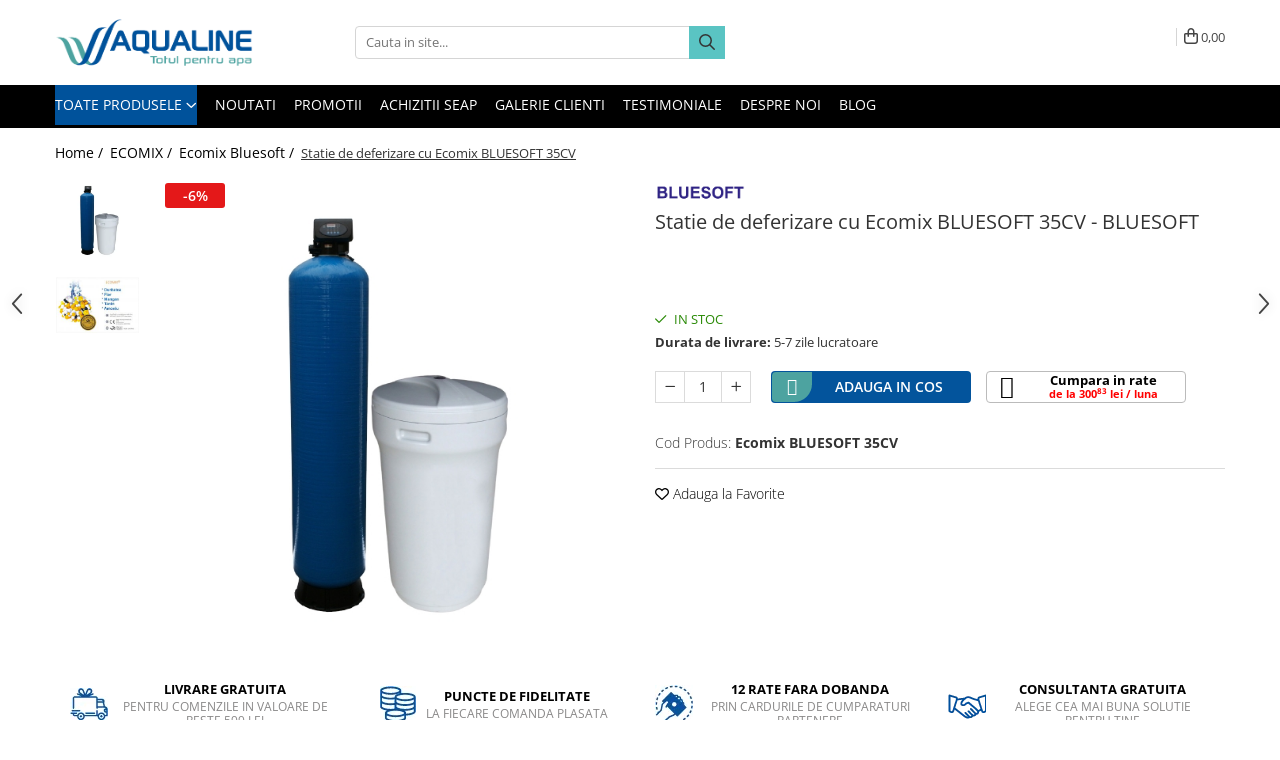

--- FILE ---
content_type: text/html; charset=UTF-8
request_url: https://www.aqualine.ro/ecomix-bluesoft/statie-de-deferizare-cu-ecomix-bluesoft-35cv.html
body_size: 50538
content:
<!DOCTYPE html>

<html lang="ro-ro">

	<head>
		<meta charset="UTF-8">

		<script src="https://gomagcdn.ro/themes/fashion/js/lazysizes.min.js?v=10141333-4.242" async=""></script>

		<script>
			function g_js(callbk){typeof callbk === 'function' ? window.addEventListener("DOMContentLoaded", callbk, false) : false;}
		</script>

					<link rel="icon" sizes="48x48" href="https://gomagcdn.ro/domains/aqualine.ro/files/favicon/favicon.png?v=1508399425">
			<link rel="apple-touch-icon" sizes="57x57" href="https://gomagcdn.ro/domains/aqualine.ro/files/favicon/favicon.png?v=1508399425">
		
		<style>
			/*body.loading{overflow:hidden;}
			body.loading #wrapper{opacity: 0;visibility: hidden;}
			body #wrapper{opacity: 1;visibility: visible;transition:all .1s ease-out;}*/

			.main-header .main-menu{min-height:43px;}
			.-g-hide{visibility:hidden;opacity:0;}

					</style>
					<link rel="preconnect" href="https://fonts.googleapis.com" >
					<link rel="preconnect" href="https://fonts.gstatic.com" crossorigin>
		
		<link rel="preconnect" href="https://gomagcdn.ro"><link rel="dns-prefetch" href="https://fonts.googleapis.com" /><link rel="dns-prefetch" href="https://fonts.gstatic.com" /><link rel="dns-prefetch" href="https://connect.facebook.net" /><link rel="dns-prefetch" href="https://www.facebook.com" /><link rel="dns-prefetch" href="https://event.2performant.com" /><link rel="dns-prefetch" href="https://www.googletagmanager.com" /><link rel="dns-prefetch" href="https://static.hotjar.com" /><link rel="dns-prefetch" href="https://analytics.tiktok.com" /><link rel="dns-prefetch" href="https://googleads.g.doubleclick.net" /><link rel="dns-prefetch" href="https://retargeting.newsmanapp.com" />

					<link rel="preload" as="image" href="https://gomagcdn.ro/domains/aqualine.ro/files/product/large/statie-de-deferizare-cu-ecomix-bluesoft-35cv-187-2665.jpg"   >
					<link rel="preload" as="style" href="https://fonts.googleapis.com/css2?family=Jost:wght@200;300;400;500;600;700&display=swap" fetchpriority="high" onload="this.onload=null;this.rel='stylesheet'" crossorigin>
		
		<link rel="preload" href="https://gomagcdn.ro/themes/fashion/js/plugins.js?v=10141333-4.242" as="script">

					<link rel="preload" href="https://gomagcdn.ro/domains/aqualine.ro/themes/fashion/js/custom.js?1730129732" as="script">
		
					<link rel="preload" href="https://www.aqualine.ro/theme/default.js?v=41764150258" as="script">
				
		<link rel="preload" href="https://gomagcdn.ro/themes/fashion/js/dev.js?v=10141333-4.242" as="script">

					<noscript>
				<link rel="stylesheet" href="https://fonts.googleapis.com/css2?family=Jost:wght@200;300;400;500;600;700&display=swap">
			</noscript>
		
					<link rel="stylesheet" href="https://gomagcdn.ro/themes/fashion/css/main-min-v2.css?v=10141333-4.242-1" data-values='{"blockScripts": "1"}'>
		
					<link rel="stylesheet" href="https://www.aqualine.ro/theme/default.css?v=41764150258">
		
					<link rel="stylesheet" href="https://gomagcdn.ro/domains/aqualine.ro/themes/fashion/css/custom.css?1547651967">
						<link rel="stylesheet" href="https://gomagcdn.ro/themes/fashion/css/dev-style.css?v=10141333-4.242-1">
		
		
		
		<link rel="alternate" hreflang="x-default" href="https://www.aqualine.ro/ecomix/statie-de-deferizare-cu-ecomix-bluesoft-35cv.html">
									<!-- Global site tag (gtag.js) - Google Ads: 1008665780 -->
<script async src="https://www.googletagmanager.com/gtag/js?id=AW-1008665780"></script>
<script>
  window.dataLayer = window.dataLayer || [];
  function gtag(){dataLayer.push(arguments);}
  gtag('js', new Date());

  gtag('config', 'AW-1008665780');
</script>					
		<meta name="expires" content="never">
		<meta name="revisit-after" content="1 days">
					<meta name="author" content="Gomag">
				<title>Statie de deferizare cu Ecomix BLUESOFT 35CV - BLUESOFT</title>


					<meta name="robots" content="index,follow" />
						
		<meta name="description" content="Comanda acum Statie de deferizare cu Ecomix BLUESOFT 35CV de la Aqualine ! Primesti puncte de fidelitate la fiecare comanda si poti plati in rate fara dobanda!">
		<meta class="viewport" name="viewport" content="width=device-width, initial-scale=1.0, user-scalable=no">
							<meta property="og:description" content="Statie de deferizare / demanganizare / dedurizare  Model Ecomix BLUESOFT 35CV    Valva de comanda RUNXIN 1   Control dupa timp si volum  Vana By-pass - inclusa  Ecomixul este un amestec de rasini schimbatoare de ioni si  diferite medii de filtrare.  Se recomanda pentru eliminarea fierului, manganului, calcarului, substante organice si amoniu.  Avantajele Sistemelor cu Ecomix:  • Solutie universala. 5 probleme majore rezolvate cu usurinta de un singur filtru;  • Eficienta ridicata. Respingere pana la 99%;        CUM FUNCȚIONEAZĂ ECOMIX ®  Ecomix® este o soluție la cheie pentru îndepărtarea durității, fierului, manganului, taninurilor și amoniului într-un singur filtru. După încărcarea unui mediu filtrant Ecomix, acesta se separă în cinci straturi asigurând o funcționare eficientă și robustă.         Sistemele cu Ecomix functioneaza pe acelasi pricipiu ca si dedurizatoarele clasice, Rasinile schimbatoare de ioni folosite sunt de tip anionic. Sistemele cu Ecomix folosec un mediu filtrant special constand din 5 componente speciale realizate din materiale naturale și sintetice. Acesta include două medii unice. Stratul inert și straturile Ferrosorb® reduc fierul solubil (feros, organic și coloidal) și mangan prin adsorbție și oxidare. Stratul de HumiSorb® reduce materia organică naturală (tanini sau TOC). Rășina de cation dedurizeaza apa, iar un  pat de sprijin din cuarț asigură curgerea uniformă pe vas. PH-ul de intrare al apei tratate NU este afectat.          Materialul poate fi regenerat cu sare și nu necesită un flux mare de apă, în comparație cu alte tehnologii.        Valva de comanda contine microprocesor si memorie nevolatila EEPROM ! Astfel daca sursa de energie cu alimentare electrica a fost intrerupta sau exista fluctuatii de curent echipamentul isi pastreaza absolut toate functiile si parametrii setati !  Fiecare faza de regenerare a echipamentului se poate seta individual !  Regenerare proportionala dupa volum la ora dorita - determinarea momentului optim pentru regenerare in functie de volumul de apa consumat si la ora stabilita de utilizator !  Astfel Statia cu Ecomix isi va face regenerarea dupa volum la o ora prestabilita de utilizator (ora la care nu exista consum de apa ex: 03:00 sau orice ora doriti) fata de sistemele conventionale de dedurizare (volum sau timp) veti avea tot timpul apa dedurizata !    Debit (mc/h): 2,5  Continut rasini (l) 35  Racorduri (toli) 1   Duritate apa tratata (°gG) "/>
							<meta property="og:image" content="https://gomagcdn.ro/domains/aqualine.ro/files/product/large/statie-de-deferizare-cu-ecomix-bluesoft-35cv-187-2665.jpg"/>
															<link rel="canonical" href="https://www.aqualine.ro/ecomix/statie-de-deferizare-cu-ecomix-bluesoft-35cv.html" />
			<meta property="og:url" content="https://www.aqualine.ro/ecomix/statie-de-deferizare-cu-ecomix-bluesoft-35cv.html"/>
						
		<meta name="distribution" content="Global">
		<meta name="owner" content="www.aqualine.ro">
		<meta name="publisher" content="www.aqualine.ro">
		<meta name="rating" content="General">
		<meta name="copyright" content="Copyright www.aqualine.ro 2026. All rights reserved">
		<link rel="search" href="https://www.aqualine.ro/opensearch.ro.xml" type="application/opensearchdescription+xml" title="Cautare"/>

		
							<script src="https://gomagcdn.ro/themes/fashion/js/jquery-2.1.4.min.js"></script>
			<script defer src="https://gomagcdn.ro/themes/fashion/js/jquery.autocomplete.js?v=20181023"></script>
			<script src="https://gomagcdn.ro/themes/fashion/js/gomag.config.js?v=10141333-4.242"></script>
			<script src="https://gomagcdn.ro/themes/fashion/js/gomag.js?v=10141333-4.242"></script>
		
													<script>
	var items = [];

	items.push(
		{
			id		:'Ecomix BLUESOFT 35CV',
			name	:'Statie de deferizare cu Ecomix BLUESOFT 35CV',
			brand	:'BLUESOFT',
			category:'Ecomix Bluesoft',
			price	:3610.0000,
			google_business_vertical: 'retail'
		}
	);

	gtag('event', 'view_item', {
		items: [items],
		currency: "RON",
		value: "3610.0000",
		send_to: 'AW-1008665780'
	});
		gtag('event', 'page_view', {
		send_to: 'AW-1008665780',
		value: 3610.0000,
		items: [{
			id: 'Ecomix BLUESOFT 35CV',
			google_business_vertical: 'retail'
		}]
		});
	</script><script>	
	$(document).ready(function(){
		
		$(document).on('click', $GomagConfig.cartSummaryItemRemoveButton, function() {
			var productId = $(this).attr("data-product");
			var productSku = $(this).attr("data-productsku");
			var productPrice = $(this).attr("data-productprice");
			var productQty = $(this).attr("data-qty");
			
			gtag('event', 'remove_from_cart', {
					send_to	: 'AW-1008665780',
					value	: parseFloat(productQty) * parseFloat(productPrice),
					items:[{
						id		: productSku,
						quantity: productQty,
						price	: productPrice		 
				}]
			})
			
		})
	
		$(document).on('click', $GomagConfig.checkoutItemRemoveButton, function() {
			
			var itemKey = $(this).attr('id').replace('__checkoutItemRemove','');
			var productId = $(this).data("product");
			var productSku = $(this).attr("productsku");
			var productPrice = $(this).attr("productprice");
			var productQty = $('#quantityToAdd_'+itemKey).val();
			
			gtag('event', 'remove_from_cart', {
				send_to	: 'AW-1008665780',
				value	: parseFloat(productQty) * parseFloat(productPrice),
				items	:[{
					id		: productSku,
					quantity: productQty,
					price	: productPrice
				}]
			})
			
		})
	});		
	
</script>
<!-- Global site tag (gtag.js) - Google Analytics -->
<script async src="https://www.googletagmanager.com/gtag/js?id=G-B3F6GPK1V0"></script>
	<script>
 window.dataLayer = window.dataLayer || [];
  function gtag(){dataLayer.push(arguments);}
    var cookieValue = '';
  var name = 'g_c_consent' + "=";
  var decodedCookie = decodeURIComponent(document.cookie);
  var ca = decodedCookie.split(';');
  for(var i = 0; i <ca.length; i++) {
	var c = ca[i];
	while (c.charAt(0) == ' ') {
	  c = c.substring(1);
	}
	if (c.indexOf(name) == 0) {
	  cookieValue = c.substring(name.length, c.length);
	}
  }



if(cookieValue == ''){
	gtag('consent', 'default', {
	  'ad_storage': 'denied',
	  'ad_user_data': 'denied',
	  'ad_personalization': 'denied',
	  'analytics_storage': 'denied',
	  'personalization_storage': 'denied',
	  'functionality_storage': 'denied',
	  'security_storage': 'denied'
	});
	} else if(cookieValue != '-1'){


			gtag('consent', 'default', {
			'ad_storage': 'granted',
			'ad_user_data': 'granted',
			'ad_personalization': 'granted',
			'analytics_storage': 'granted',
			'personalization_storage': 'granted',
			'functionality_storage': 'granted',
			'security_storage': 'granted'
		});
	} else {
	 gtag('consent', 'default', {
		  'ad_storage': 'denied',
		  'ad_user_data': 'denied',
		  'ad_personalization': 'denied',
		  'analytics_storage': 'denied',
			'personalization_storage': 'denied',
			'functionality_storage': 'denied',
			'security_storage': 'denied'
		});

		 }
</script>
<script>

	
  gtag('js', new Date());

 
$.Gomag.bind('Cookie/Policy/Consent/Denied', function(){
	gtag('consent', 'update', {
		  'ad_storage': 'denied',
		  'ad_user_data': 'denied',
		  'ad_personalization': 'denied',
		  'analytics_storage': 'denied',
			'personalization_storage': 'denied',
			'functionality_storage': 'denied',
			'security_storage': 'denied'
		});
		})
$.Gomag.bind('Cookie/Policy/Consent/Granted', function(){
	gtag('consent', 'update', {
		  'ad_storage': 'granted',
		  'ad_user_data': 'granted',
		  'ad_personalization': 'granted',
		  'analytics_storage': 'granted',
			'personalization_storage': 'granted',
			'functionality_storage': 'granted',
			'security_storage': 'granted'
		});
		})
  gtag('config', 'G-B3F6GPK1V0', {allow_enhanced_conversions: true });
</script>
<script>
	function gaBuildProductVariant(product)
	{
		let _return = '';
		if(product.version != undefined)
		{
			$.each(product.version, function(i, a){
				_return += (_return == '' ? '' : ', ')+a.value;
			})
		}
		return _return;
	}

</script>
<script>
	$.Gomag.bind('Product/Add/To/Cart/After/Listing', function gaProductAddToCartLV4(event, data) {
		if(data.product !== undefined) {
			var gaProduct = false;
			if(typeof(gaProducts) != 'undefined' && gaProducts[data.product.id] != undefined)
			{
				gaProduct = gaProducts[data.product.id];

			}

			if(gaProduct == false)
			{
				gaProduct = {};
				gaProduct.item_id = data.product.id;
				gaProduct.currency = data.product.currency ? (String(data.product.currency).toLowerCase() == 'lei' ? 'RON' : data.product.currency) : 'RON';
				gaProduct.item_name =  data.product.sku ;
				gaProduct.item_variant= gaBuildProductVariant(data.product);
				gaProduct.item_brand = data.product.brand;
				gaProduct.item_category = data.product.category;

			}

			gaProduct.price = parseFloat(data.product.price).toFixed(2);
			gaProduct.quantity = data.product.productQuantity;
			gtag("event", "add_to_cart", {
				currency: gaProduct.currency,
				value: parseFloat(gaProduct.price) * parseFloat(gaProduct.quantity),
				items: [
					gaProduct
				]
			});

		}
	})
	$.Gomag.bind('Product/Add/To/Cart/After/Details', function gaProductAddToCartDV4(event, data){

		if(data.product !== undefined){

			var gaProduct = false;
			if(
				typeof(gaProducts) != 'undefined'
				&&
				gaProducts[data.product.id] != undefined
			)
			{
				var gaProduct = gaProducts[data.product.id];
			}

			if(gaProduct == false)
			{
				gaProduct = {};
				gaProduct.item_id = data.product.id;
				gaProduct.currency = data.product.currency ? (String(data.product.currency).toLowerCase() == 'lei' ? 'RON' : data.product.currency) : 'RON';
				gaProduct.item_name =  data.product.sku ;
				gaProduct.item_variant= gaBuildProductVariant(data.product);
				gaProduct.item_brand = data.product.brand;
				gaProduct.item_category = data.product.category;

			}

			gaProduct.price = parseFloat(data.product.price).toFixed(2);
			gaProduct.quantity = data.product.productQuantity;


			gtag("event", "add_to_cart", {
			  currency: gaProduct.currency,
			  value: parseFloat(gaProduct.price) * parseFloat(gaProduct.quantity),
			  items: [
				gaProduct
			  ]
			});
        }

	})
	 $.Gomag.bind('Product/Remove/From/Cart', function gaProductRemovedFromCartV4(event, data){
		var envData = $.Gomag.getEnvData();
		var products = envData.products;

		if(data.data.product !== undefined && products[data.data.product] !== undefined){


			var dataProduct = products[data.data.product];


			gaProduct = {};
			gaProduct.item_id = dataProduct.id;

			gaProduct.item_name =   dataProduct.sku ;
			gaProduct.currency = dataProduct.currency ? (String(dataProduct.currency).toLowerCase() == 'lei' ? 'RON' : dataProduct.currency) : 'RON';
			gaProduct.item_category = dataProduct.category;
			gaProduct.item_brand = dataProduct.brand;
			gaProduct.price = parseFloat(dataProduct.price).toFixed(2);
			gaProduct.quantity = data.data.quantity;
			gaProduct.item_variant= gaBuildProductVariant(dataProduct);
			gtag("event", "remove_from_cart", {
			  currency: gaProduct.currency,
			  value: parseFloat(gaProduct.price) * parseFloat(gaProduct.quantity),
			  items: [
				gaProduct
			  ]
			});
        }

	});

	 $.Gomag.bind('Cart/Quantity/Update', function gaCartQuantityUpdateV4(event, data){
		var envData = $.Gomag.getEnvData();
		var products = envData.products;
		if(!data.data.finalQuantity || !data.data.initialQuantity)
		{
			return false;
		}
		var dataProduct = products[data.data.product];
		if(dataProduct == undefined)
		{
			return false;
		}

		gaProduct = {};
		gaProduct.item_id = dataProduct.id;
		gaProduct.currency = dataProduct.currency ? (String(dataProduct.currency).toLowerCase() == 'lei' ? 'RON' : dataProduct.currency) : 'RON';
		gaProduct.item_name =  dataProduct.sku ;

		gaProduct.item_category = dataProduct.category;
		gaProduct.item_brand = dataProduct.brand;
		gaProduct.price = parseFloat(dataProduct.price).toFixed(2);
		gaProduct.item_variant= gaBuildProductVariant(dataProduct);
		if(parseFloat(data.data.initialQuantity) < parseFloat(data.data.finalQuantity))
		{
			var quantity = parseFloat(data.data.finalQuantity) - parseFloat(data.data.initialQuantity);
			gaProduct.quantity = quantity;

			gtag("event", "add_to_cart", {
			  currency: gaProduct.currency,
			  value: parseFloat(gaProduct.price) * parseFloat(gaProduct.quantity),
			  items: [
				gaProduct
			  ]
			});
		}
		else if(parseFloat(data.data.initialQuantity) > parseFloat(data.data.finalQuantity))
		{
			var quantity = parseFloat(data.data.initialQuantity) - parseFloat(data.data.finalQuantity);
			gaProduct.quantity = quantity;
			gtag("event", "remove_from_cart", {
			  currency: gaProduct.currency,
			  value: parseFloat(gaProduct.price) * parseFloat(gaProduct.quantity),
			  items: [
				gaProduct
			  ]
			});
		}

	});

</script>
<script>
!function (w, d, t) {
  w.TiktokAnalyticsObject=t;var ttq=w[t]=w[t]||[];ttq.methods=["page","track","identify","instances","debug","on","off","once","ready","alias","group","enableCookie","disableCookie","holdConsent","revokeConsent","grantConsent"],ttq.setAndDefer=function(t,e){t[e]=function(){t.push([e].concat(Array.prototype.slice.call(arguments,0)))}};for(var i=0;i<ttq.methods.length;i++)ttq.setAndDefer(ttq,ttq.methods[i]);ttq.instance=function(t){for(
var e=ttq._i[t]||[],n=0;n<ttq.methods.length;n++)ttq.setAndDefer(e,ttq.methods[n]);return e},ttq.load=function(e,n){var r="https://analytics.tiktok.com/i18n/pixel/events.js",o=n&&n.partner;ttq._i=ttq._i||{},ttq._i[e]=[],ttq._i[e]._u=r,ttq._t=ttq._t||{},ttq._t[e]=+new Date,ttq._o=ttq._o||{},ttq._o[e]=n||{};n=document.createElement("script")
;n.type="text/javascript",n.async=!0,n.src=r+"?sdkid="+e+"&lib="+t;e=document.getElementsByTagName("script")[0];e.parentNode.insertBefore(n,e)};


  ttq.load('CU7MJHJC77UD177H446G');
  ttq.page();
}(window, document, 'ttq');
</script><script>
function gmsc(name, value)
{
	if(value != undefined && value)
	{
		var expires = new Date();
		expires.setTime(expires.getTime() + parseInt(3600*24*1000*90));
		document.cookie = encodeURIComponent(name) + "=" + encodeURIComponent(value) + '; expires='+ expires.toUTCString() + "; path=/";
	}
}
let gmqs = window.location.search;
let gmup = new URLSearchParams(gmqs);
gmsc('g_sc', gmup.get('shop_campaign'));
gmsc('shop_utm_campaign', gmup.get('utm_campaign'));
gmsc('shop_utm_medium', gmup.get('utm_medium'));
gmsc('shop_utm_source', gmup.get('utm_source'));
</script><!-- Google Tag Manager -->
    <script>(function(w,d,s,l,i){w[l]=w[l]||[];w[l].push({'gtm.start':
    new Date().getTime(),event:'gtm.js'});var f=d.getElementsByTagName(s)[0],
    j=d.createElement(s),dl=l!='dataLayer'?'&l='+l:'';j.async=true;j.src=
    'https://www.googletagmanager.com/gtm.js?id='+i+dl;f.parentNode.insertBefore(j,f);
    })(window,document,'script','dataLayer','GTM-5KPPMVM');</script>
    <!-- End Google Tag Manager --><script>
window.dataLayer = window.dataLayer || [];
window.gtag = window.gtag || function(){dataLayer.push(arguments);}
</script><script src="https://attr-2p.com/64c24ebf1/clc/1.js"></script><!-- Facebook Pixel Code -->
				<script>
				!function(f,b,e,v,n,t,s){if(f.fbq)return;n=f.fbq=function(){n.callMethod?
				n.callMethod.apply(n,arguments):n.queue.push(arguments)};if(!f._fbq)f._fbq=n;
				n.push=n;n.loaded=!0;n.version="2.0";n.queue=[];t=b.createElement(e);t.async=!0;
				t.src=v;s=b.getElementsByTagName(e)[0];s.parentNode.insertBefore(t,s)}(window,
				document,"script","//connect.facebook.net/en_US/fbevents.js");

				fbq("init", "1972538746341266");
				fbq("track", "PageView");</script>
				<!-- End Facebook Pixel Code -->
				<script>
				$.Gomag.bind('User/Ajax/Data/Loaded', function(event, data){
					if(data != undefined && data.data != undefined)
					{
						var eventData = data.data;
						if(eventData.facebookUserData != undefined)
						{
							$('body').append(eventData.facebookUserData);
						}
					}
				})
				</script>
				<meta name="facebook-domain-verification" content="s8hhua2clclltl2wmqj9mibfia4jd3" /><script>
	$.Gomag.bind('Product/Add/To/Cart/After/Listing', function(event, data){
		if(data.product !== undefined){
			gtag('event', 'add_to_cart', {
				send_to	: 'AW-1008665780',
				value	: parseFloat(data.product.productQuantity) * parseFloat(data.product.price),
				items	:[{
					id		: data.product.sku,
					name	: data.product.name,
					brand	: data.product.brand,
					category: data.product.category,
					quantity: data.product.productQuantity,
					price	: data.product.price
				 
			}]
		   })
        }
	})
	$.Gomag.bind('Product/Add/To/Cart/After/Details', function(event, data){
		
		if(data.product !== undefined){
			gtag('event', 'add_to_cart', {
				send_to: 'AW-1008665780',
				value: parseFloat(data.product.productQuantity) * parseFloat(data.product.price),
				items: [{
					id: data.product.sku,
					name		: data.product.name,
					brand		: data.product.brand,
					category	: data.product.category,
					quantity	: data.product.productQuantity,
					price		: data.product.price
				}]	
			})
		}
	})
   
</script><!-- Hotjar Tracking Code for https://www.aqualine.ro/ -->
<script>
    (function(h,o,t,j,a,r){
        h.hj=h.hj||function(){(h.hj.q=h.hj.q||[]).push(arguments)};
        h._hjSettings={hjid:772286,hjsv:6};
        a=o.getElementsByTagName('head')[0];
        r=o.createElement('script');r.async=1;
        r.src=t+h._hjSettings.hjid+j+h._hjSettings.hjsv;
        a.appendChild(r);
    })(window,document,'https://static.hotjar.com/c/hotjar-','.js?sv=');
</script> <meta name="google-site-verification" content="XB2sisdj-GlrQL_pRF6CC3844WTYF6V_neBW9Nac5hU" />					
		
	</head>

	<body class="" style="">

		<script >
			function _addCss(url, attribute, value, loaded){
				var _s = document.createElement('link');
				_s.rel = 'stylesheet';
				_s.href = url;
				_s.type = 'text/css';
				if(attribute)
				{
					_s.setAttribute(attribute, value)
				}
				if(loaded){
					_s.onload = function(){
						var dom = document.getElementsByTagName('body')[0];
						//dom.classList.remove('loading');
					}
				}
				var _st = document.getElementsByTagName('link')[0];
				_st.parentNode.insertBefore(_s, _st);
			}
			//_addCss('https://fonts.googleapis.com/css2?family=Open+Sans:ital,wght@0,300;0,400;0,600;0,700;1,300;1,400&display=swap');
			_addCss('https://gomagcdn.ro/themes/_fonts/Open-Sans.css');

		</script>
		<script>
				/*setTimeout(
				  function()
				  {
				   document.getElementsByTagName('body')[0].classList.remove('loading');
				  }, 1000);*/
		</script>
							
		
		<div id="wrapper">
			<!-- BLOCK:7cd25b80869df99429bda9f5485cb1a7 start -->
<div id="_cartSummary" class="hide"></div>

<script >
	$(document).ready(function() {

		$(document).on('keypress', '.-g-input-loader', function(){
			$(this).addClass('-g-input-loading');
		})

		$.Gomag.bind('Product/Add/To/Cart/After', function(eventResponse, properties)
		{
									var data = JSON.parse(properties.data);
			$('.q-cart').html(data.quantity);
			if(parseFloat(data.quantity) > 0)
			{
				$('.q-cart').removeClass('hide');
			}
			else
			{
				$('.q-cart').addClass('hide');
			}
			$('.cartPrice').html(data.subtotal + ' ' + data.currency);
			$('.cartProductCount').html(data.quantity);


		})
		$('#_cartSummary').on('updateCart', function(event, cart) {
			var t = $(this);

			$.get('https://www.aqualine.ro/cart-update', {
				cart: cart
			}, function(data) {

				$('.q-cart').html(data.quantity);
				if(parseFloat(data.quantity) > 0)
				{
					$('.q-cart').removeClass('hide');
				}
				else
				{
					$('.q-cart').addClass('hide');
				}
				$('.cartPrice').html(data.subtotal + ' ' + data.currency);
				$('.cartProductCount').html(data.quantity);
			}, 'json');
			window.ga = window.ga || function() {
				(ga.q = ga.q || []).push(arguments)
			};
			ga('send', 'event', 'Buton', 'Click', 'Adauga_Cos');
		});

		if(window.gtag_report_conversion) {
			$(document).on("click", 'li.phone-m', function() {
				var phoneNo = $('li.phone-m').children( "a").attr('href');
				gtag_report_conversion(phoneNo);
			});

		}

	});
</script>



<header class="main-header container-bg clearfix" data-block="headerBlock">
	<div class="discount-tape container-h full -g-hide" id="_gomagHellobar"></div>

		
	<div class="top-head-bg container-h full">

		<div class="top-head container-h">
			<div class="row">
				<div class="col-md-3 col-sm-3 col-xs-5 logo-h">
					
	<a href="https://www.aqualine.ro" id="logo" data-pageId="2">
		<img src="https://gomagcdn.ro/domains/aqualine/files/files/AQUALINE1.4-final.png" fetchpriority="high" class="img-responsive" alt="aqualine" title="aqualine" width="200" height="50" style="width:auto;">
	</a>
				</div>
				<div class="col-md-4 col-sm-4 col-xs-7 main search-form-box">
					
<form name="search-form" class="search-form" action="https://www.aqualine.ro/produse" id="_searchFormMainHeader">

	<input id="_autocompleteSearchMainHeader" name="c" class="input-placeholder -g-input-loader" type="text" placeholder="Cauta in site..." aria-label="Search"  value="">
	<button id="_doSearch" class="search-button" aria-hidden="true">
		<i class="fa fa-search" aria-hidden="true"></i>
	</button>

				<script >
			$(document).ready(function() {

				$('#_autocompleteSearchMainHeader').autocomplete({
					serviceUrl: 'https://www.aqualine.ro/autocomplete',
					minChars: 2,
					deferRequestBy: 700,
					appendTo: '#_searchFormMainHeader',
					width: parseInt($('#_doSearch').offset().left) - parseInt($('#_autocompleteSearchMainHeader').offset().left),
					formatResult: function(suggestion, currentValue) {
						return suggestion.value;
					},
					onSelect: function(suggestion) {
						$(this).val(suggestion.data);
					},
					onSearchComplete: function(suggestion) {
						$(this).removeClass('-g-input-loading');
					}
				});
				$(document).on('click', '#_doSearch', function(e){
					e.preventDefault();
					if($('#_autocompleteSearchMainHeader').val() != '')
					{
						$('#_searchFormMainHeader').submit();
					}
				})
			});
		</script>
	

</form>
				</div>
				<div class="col-md-5 col-sm-5 acount-section">
					
<ul>
	<li class="search-m hide">
		<a href="#" class="-g-no-url" aria-label="Cauta in site..." data-pageId="">
			<i class="fa fa-search search-open" aria-hidden="true"></i>
			<i style="display:none" class="fa fa-times search-close" aria-hidden="true"></i>
		</a>
	</li>
	<li class="-g-user-icon -g-user-icon-empty">
			
	</li>
	
				<li class="contact-header">
			<a href="tel:0376 447 447" aria-label="Contacteaza-ne" data-pageId="3">
				<i class="fa fa-phone" aria-hidden="true"></i>
								<span>0376 447 447</span>
			</a>
		</li>
			<li class="wishlist-header hide">
		<a href="https://www.aqualine.ro/wishlist" aria-label="Wishlist" data-pageId="28">
			<span class="-g-wishlist-product-count -g-hide"></span>
			<i class="fa fa-heart-o" aria-hidden="true"></i>
			<span class="">Favorite</span>
		</a>
	</li>
	<li class="cart-header-btn cart">
		<a class="cart-drop _showCartHeader" href="https://www.aqualine.ro/cos-de-cumparaturi" aria-label="Cos de cumparaturi">
			<span class="q-cart hide">0</span>
			<i class="fa fa-shopping-bag" aria-hidden="true"></i>
			<span class="count cartPrice">0,00
				
			</span>
		</a>
					<div class="cart-dd  _cartShow cart-closed"></div>
			</li>

	</ul>

	<script>
		$(document).ready(function() {
			//Cart
							$('.cart').mouseenter(function() {
					$.Gomag.showCartSummary('div._cartShow');
				}).mouseleave(function() {
					$.Gomag.hideCartSummary('div._cartShow');
					$('div._cartShow').removeClass('cart-open');
				});
						$(document).on('click', '.dropdown-toggle', function() {
				window.location = $(this).attr('href');
			})
		})
	</script>

				</div>
			</div>
		</div>
	</div>


<div id="navigation">
	<nav id="main-menu" class="main-menu container-h full clearfix">
		<a href="#" class="menu-trg -g-no-url" title="Produse">
			<span>&nbsp;</span>
		</a>
		
<div class="container-h nav-menu-hh clearfix">

	<!-- BASE MENU -->
	<ul class="
			nav-menu base-menu
			
			
		">

		<li class="all-product-button menu-drop">
			<a class="" href="#mm-2">Toate Produsele <i class="fa fa-angle-down"></i></a>
			<div class="menu-dd">
				

	<ul class="FH">
			
		<li class="ifDrop __GomagMM ">
							<a
					href="https://www.aqualine.ro/acasa-si-la-birou"
					class="  "
					rel="  "
					
					title="Acasă şi la Birou"
					data-Gomag='{"image":"https:\/\/gomagcdn.ro\/domains\/aqualine.ro\/files\/category\/original\/acasa-birou8705.png"}'
					data-block-name="mainMenuD0"
					data-pageId= "102"
					data-block="mainMenuD">
											<span class="list">Acasă şi la Birou</span>
						<i class="fa fa-angle-right"></i>
				</a>

										<ul class="drop-list clearfix w60">
															<li class="image">
																			<a
											href="https://www.aqualine.ro/acasa-si-la-birou"
											 target="_self"
											 class = "banner_toate"
											>
												<img class="img-responsive" src="https://gomagcdn.ro/domains/aqualine.ro/files/banner/BANNER%20ACASA%20SI%20LA%20BIROU%2026122.jpg" alt="Acasă şi la Birou" loading="lazy">
										</a>
																	</li>
																																						<li class="fl">
										<div class="col">
											<p class="title">
												<a
												href="https://www.aqualine.ro/purificare"
												class="title    "
												rel="  "
												
												title="Purificare"
												data-Gomag='{"image":"https:\/\/gomagcdn.ro\/domains\/aqualine.ro\/files\/category\/original\/purificare5557.png"}'
												data-block-name="mainMenuD1"
												data-block="mainMenuD"
												data-pageId= "102"
												>
																										Purificare
												</a>
											</p>
																																															<a
														href="https://www.aqualine.ro/ultrafiltrare"
														rel="  "
														
														title="Ultrafiltrare"
														class="    "
														data-Gomag=''
														data-block-name="mainMenuD2"
														data-block="mainMenuD"
														data-pageId=""
													>
																												<i class="fa fa-angle-right"></i>
														<span>Ultrafiltrare</span>
													</a>
																									<a
														href="https://www.aqualine.ro/microfiltrare"
														rel="  "
														
														title="Microfiltrare"
														class="    "
														data-Gomag=''
														data-block-name="mainMenuD2"
														data-block="mainMenuD"
														data-pageId=""
													>
																												<i class="fa fa-angle-right"></i>
														<span>Microfiltrare</span>
													</a>
																									<a
														href="https://www.aqualine.ro/componente-si-accesorii"
														rel="  "
														
														title="Componente şi accesorii"
														class="    "
														data-Gomag=''
														data-block-name="mainMenuD2"
														data-block="mainMenuD"
														data-pageId=""
													>
																												<i class="fa fa-angle-right"></i>
														<span>Componente şi accesorii</span>
													</a>
																							
										</div>
									</li>
																																<li class="fl">
										<div class="col">
											<p class="title">
												<a
												href="https://www.aqualine.ro/filtre-casnice"
												class="title    "
												rel="  "
												
												title="Filtre Casnice"
												data-Gomag=''
												data-block-name="mainMenuD1"
												data-block="mainMenuD"
												data-pageId= "102"
												>
																										Filtre Casnice
												</a>
											</p>
																																															<a
														href="https://www.aqualine.ro/filtre-pentru-bucatarie"
														rel="  "
														
														title="Filtre pentru Bucatarie"
														class="    "
														data-Gomag=''
														data-block-name="mainMenuD2"
														data-block="mainMenuD"
														data-pageId=""
													>
																												<i class="fa fa-angle-right"></i>
														<span>Filtre pentru Bucatarie</span>
													</a>
																									<a
														href="https://www.aqualine.ro/filtre-pentru-baie"
														rel="  "
														
														title="Filtre pentru Baie"
														class="    "
														data-Gomag=''
														data-block-name="mainMenuD2"
														data-block="mainMenuD"
														data-pageId=""
													>
																												<i class="fa fa-angle-right"></i>
														<span>Filtre pentru Baie</span>
													</a>
																									<a
														href="https://www.aqualine.ro/filtre-anticalcar"
														rel="  "
														
														title="Filtre anticalcar"
														class="    "
														data-Gomag=''
														data-block-name="mainMenuD2"
														data-block="mainMenuD"
														data-pageId=""
													>
																												<i class="fa fa-angle-right"></i>
														<span>Filtre anticalcar</span>
													</a>
																							
										</div>
									</li>
																																<li class="fl">
										<div class="col">
											<p class="title">
												<a
												href="https://www.aqualine.ro/consumabile"
												class="title    "
												rel="  "
												
												title="Consumabile"
												data-Gomag=''
												data-block-name="mainMenuD1"
												data-block="mainMenuD"
												data-pageId= "102"
												>
																										Consumabile
												</a>
											</p>
																						
										</div>
									</li>
																													</ul>
									
		</li>
		
		<li class="ifDrop __GomagMM ">
							<a
					href="https://www.aqualine.ro/dedurizare"
					class="  "
					rel="  "
					
					title="Dedurizare"
					data-Gomag='{"image":"https:\/\/gomagcdn.ro\/domains\/aqualine.ro\/files\/category\/original\/67b53b03ba4ac7e1c68bf06e4a5bd5589462d0f6_dedurizator-tip-cabinet-1-1670.png"}'
					data-block-name="mainMenuD0"
					data-pageId= "102"
					data-block="mainMenuD">
											<span class="list">Dedurizare</span>
						<i class="fa fa-angle-right"></i>
				</a>

										<ul class="drop-list clearfix w60">
															<li class="image">
																			<a
											href="https://www.aqualine.ro/dedurizare"
											 target="_self"
											 class = "banner_toate"
											>
												<img class="img-responsive" src="https://gomagcdn.ro/domains/aqualine.ro/files/banner/Banner%20dedurizare8922.jpg" alt="Dedurizare" loading="lazy">
										</a>
																	</li>
																																						<li class="fl">
										<div class="col">
											<p class="title">
												<a
												href="https://www.aqualine.ro/dedurizator-tip-cabinet"
												class="title    "
												rel="  "
												
												title="Dedurizator tip Cabinet"
												data-Gomag=''
												data-block-name="mainMenuD1"
												data-block="mainMenuD"
												data-pageId= "102"
												>
																										Dedurizator tip Cabinet
												</a>
											</p>
																																															<a
														href="https://www.aqualine.ro/bluesoft"
														rel="  "
														
														title="BlueSoft"
														class="    "
														data-Gomag=''
														data-block-name="mainMenuD2"
														data-block="mainMenuD"
														data-pageId=""
													>
																												<i class="fa fa-angle-right"></i>
														<span>BlueSoft</span>
													</a>
																									<a
														href="https://www.aqualine.ro/clack-48"
														rel="  "
														
														title="Clack"
														class="    "
														data-Gomag=''
														data-block-name="mainMenuD2"
														data-block="mainMenuD"
														data-pageId=""
													>
																												<i class="fa fa-angle-right"></i>
														<span>Clack</span>
													</a>
																									<a
														href="https://www.aqualine.ro/midnight-105"
														rel="  "
														
														title="Midnight"
														class="    "
														data-Gomag=''
														data-block-name="mainMenuD2"
														data-block="mainMenuD"
														data-pageId=""
													>
																												<i class="fa fa-angle-right"></i>
														<span>Midnight</span>
													</a>
																									<a
														href="https://www.aqualine.ro/waterline-104"
														rel="  "
														
														title="Waterline"
														class="    "
														data-Gomag=''
														data-block-name="mainMenuD2"
														data-block="mainMenuD"
														data-pageId=""
													>
																												<i class="fa fa-angle-right"></i>
														<span>Waterline</span>
													</a>
																							
										</div>
									</li>
																																<li class="fl">
										<div class="col">
											<p class="title">
												<a
												href="https://www.aqualine.ro/dedurizator-simplex"
												class="title    "
												rel="  "
												
												title="Dedurizator Simplex"
												data-Gomag='{"image":"https:\/\/gomagcdn.ro\/domains\/aqualine.ro\/files\/category\/original\/ecomix4485.png"}'
												data-block-name="mainMenuD1"
												data-block="mainMenuD"
												data-pageId= "102"
												>
																										Dedurizator Simplex
												</a>
											</p>
																																															<a
														href="https://www.aqualine.ro/valva-runxin"
														rel="  "
														
														title="Valva Runxin"
														class="    "
														data-Gomag=''
														data-block-name="mainMenuD2"
														data-block="mainMenuD"
														data-pageId=""
													>
																												<i class="fa fa-angle-right"></i>
														<span>Valva Runxin</span>
													</a>
																									<a
														href="https://www.aqualine.ro/valva-clack-53"
														rel="  "
														
														title="Valva Clack"
														class="    "
														data-Gomag=''
														data-block-name="mainMenuD2"
														data-block="mainMenuD"
														data-pageId=""
													>
																												<i class="fa fa-angle-right"></i>
														<span>Valva Clack</span>
													</a>
																							
										</div>
									</li>
																																<li class="fl">
										<div class="col">
											<p class="title">
												<a
												href="https://www.aqualine.ro/dedurizator-duplex"
												class="title    "
												rel="  "
												
												title="Dedurizator Duplex"
												data-Gomag=''
												data-block-name="mainMenuD1"
												data-block="mainMenuD"
												data-pageId= "102"
												>
																										Dedurizator Duplex
												</a>
											</p>
																																															<a
														href="https://www.aqualine.ro/twin-alternant"
														rel="  "
														
														title="Twin Alternant"
														class="    "
														data-Gomag=''
														data-block-name="mainMenuD2"
														data-block="mainMenuD"
														data-pageId=""
													>
																												<i class="fa fa-angle-right"></i>
														<span>Twin Alternant</span>
													</a>
																									<a
														href="https://www.aqualine.ro/duplex-paralel"
														rel="  "
														
														title="Duplex paralel"
														class="    "
														data-Gomag=''
														data-block-name="mainMenuD2"
														data-block="mainMenuD"
														data-pageId=""
													>
																												<i class="fa fa-angle-right"></i>
														<span>Duplex paralel</span>
													</a>
																							
										</div>
									</li>
																																<li class="fl">
										<div class="col">
											<p class="title">
												<a
												href="https://www.aqualine.ro/accesorii-si-servicii"
												class="title    "
												rel="  "
												
												title="Accesorii si servicii"
												data-Gomag=''
												data-block-name="mainMenuD1"
												data-block="mainMenuD"
												data-pageId= "102"
												>
																										Accesorii si servicii
												</a>
											</p>
																						
										</div>
									</li>
																													</ul>
									
		</li>
		
		<li class="ifDrop __GomagMM ">
							<a
					href="https://www.aqualine.ro/filtrare"
					class="  "
					rel="  "
					
					title="Filtrare"
					data-Gomag='{"image":"https:\/\/gomagcdn.ro\/domains\/aqualine.ro\/files\/category\/original\/filtrare2868.png"}'
					data-block-name="mainMenuD0"
					data-pageId= "102"
					data-block="mainMenuD">
											<span class="list">Filtrare</span>
						<i class="fa fa-angle-right"></i>
				</a>

										<ul class="drop-list clearfix w60">
															<li class="image">
																			<a
											href="https://www.aqualine.ro/filtrare"
											 target="_self"
											 class = "banner_toate"
											>
												<img class="img-responsive" src="https://gomagcdn.ro/domains/aqualine.ro/files/banner/banner%20filtrare6768.jpg" alt="Filtrare" loading="lazy">
										</a>
																	</li>
																																						<li class="fl">
										<div class="col">
											<p class="title">
												<a
												href="https://www.aqualine.ro/filtre-de-apa"
												class="title    "
												rel="  "
												
												title="Filtre de apa"
												data-Gomag=''
												data-block-name="mainMenuD1"
												data-block="mainMenuD"
												data-pageId= "102"
												>
																										Filtre de apa
												</a>
											</p>
																																															<a
														href="https://www.aqualine.ro/filtre-5"
														rel="  "
														
														title="Filtre 5""
														class="    "
														data-Gomag=''
														data-block-name="mainMenuD2"
														data-block="mainMenuD"
														data-pageId=""
													>
																												<i class="fa fa-angle-right"></i>
														<span>Filtre 5&quot;</span>
													</a>
																									<a
														href="https://www.aqualine.ro/filtre-10"
														rel="  "
														
														title="Filtre 10""
														class="    "
														data-Gomag=''
														data-block-name="mainMenuD2"
														data-block="mainMenuD"
														data-pageId=""
													>
																												<i class="fa fa-angle-right"></i>
														<span>Filtre 10&quot;</span>
													</a>
																									<a
														href="https://www.aqualine.ro/filtre-20"
														rel="  "
														
														title="Filtre 20""
														class="    "
														data-Gomag=''
														data-block-name="mainMenuD2"
														data-block="mainMenuD"
														data-pageId=""
													>
																												<i class="fa fa-angle-right"></i>
														<span>Filtre 20&quot;</span>
													</a>
																									<a
														href="https://www.aqualine.ro/filtre-bigblue"
														rel="  "
														
														title="Filtre Big Blue ®"
														class="    "
														data-Gomag=''
														data-block-name="mainMenuD2"
														data-block="mainMenuD"
														data-pageId=""
													>
																												<i class="fa fa-angle-right"></i>
														<span>Filtre Big Blue ®</span>
													</a>
																									<a
														href="https://www.aqualine.ro/filtre-centrifugale-cintropur"
														rel="  "
														
														title="Filtre Cintropur"
														class="    "
														data-Gomag=''
														data-block-name="mainMenuD2"
														data-block="mainMenuD"
														data-pageId=""
													>
																												<i class="fa fa-angle-right"></i>
														<span>Filtre Cintropur</span>
													</a>
																							
										</div>
									</li>
																																<li class="fl">
										<div class="col">
											<p class="title">
												<a
												href="https://www.aqualine.ro/cartuse-filtrante"
												class="title    "
												rel="  "
												
												title="Cartuşe filtrante"
												data-Gomag=''
												data-block-name="mainMenuD1"
												data-block="mainMenuD"
												data-pageId= "102"
												>
																										Cartuşe filtrante
												</a>
											</p>
																																															<a
														href="https://www.aqualine.ro/cartuse-filtrante-5"
														rel="  "
														
														title="Cartuse filtrante 5""
														class="    "
														data-Gomag=''
														data-block-name="mainMenuD2"
														data-block="mainMenuD"
														data-pageId=""
													>
																												<i class="fa fa-angle-right"></i>
														<span>Cartuse filtrante 5&quot;</span>
													</a>
																									<a
														href="https://www.aqualine.ro/cartuse-filtrante-10"
														rel="  "
														
														title="Cartuşe filtrante 10""
														class="    "
														data-Gomag=''
														data-block-name="mainMenuD2"
														data-block="mainMenuD"
														data-pageId=""
													>
																												<i class="fa fa-angle-right"></i>
														<span>Cartuşe filtrante 10&quot;</span>
													</a>
																									<a
														href="https://www.aqualine.ro/cartuse-filtrante-20"
														rel="  "
														
														title="Cartuşe filtrante 20""
														class="    "
														data-Gomag=''
														data-block-name="mainMenuD2"
														data-block="mainMenuD"
														data-pageId=""
													>
																												<i class="fa fa-angle-right"></i>
														<span>Cartuşe filtrante 20&quot;</span>
													</a>
																									<a
														href="https://www.aqualine.ro/cartuse-big-blue"
														rel="  "
														
														title="Cartuşe Big Blue ®"
														class="    "
														data-Gomag=''
														data-block-name="mainMenuD2"
														data-block="mainMenuD"
														data-pageId=""
													>
																												<i class="fa fa-angle-right"></i>
														<span>Cartuşe Big Blue ®</span>
													</a>
																									<a
														href="https://www.aqualine.ro/mansoane-cintropur"
														rel="  "
														
														title="Mansoane Cintropur"
														class="    "
														data-Gomag=''
														data-block-name="mainMenuD2"
														data-block="mainMenuD"
														data-pageId=""
													>
																												<i class="fa fa-angle-right"></i>
														<span>Mansoane Cintropur</span>
													</a>
																									<a
														href="https://www.aqualine.ro/cartuse-atipice"
														rel="  "
														
														title="Cartuse atipice"
														class="    "
														data-Gomag=''
														data-block-name="mainMenuD2"
														data-block="mainMenuD"
														data-pageId=""
													>
																												<i class="fa fa-angle-right"></i>
														<span>Cartuse atipice</span>
													</a>
																							
										</div>
									</li>
																																<li class="fl">
										<div class="col">
											<p class="title">
												<a
												href="https://www.aqualine.ro/filtre-in-line"
												class="title    "
												rel="  "
												
												title="Filtre In-Line"
												data-Gomag=''
												data-block-name="mainMenuD1"
												data-block="mainMenuD"
												data-pageId= "102"
												>
																										Filtre In-Line
												</a>
											</p>
																						
										</div>
									</li>
																																<li class="fl">
										<div class="col">
											<p class="title">
												<a
												href="https://www.aqualine.ro/accesorii-filtre"
												class="title    "
												rel="  "
												
												title="Accesorii filtre"
												data-Gomag=''
												data-block-name="mainMenuD1"
												data-block="mainMenuD"
												data-pageId= "102"
												>
																										Accesorii filtre
												</a>
											</p>
																						
										</div>
									</li>
																																<li class="fl">
										<div class="col">
											<p class="title">
												<a
												href="https://www.aqualine.ro/filtre-speciale"
												class="title    "
												rel="  "
												
												title="Filtre speciale"
												data-Gomag=''
												data-block-name="mainMenuD1"
												data-block="mainMenuD"
												data-pageId= "102"
												>
																										Filtre speciale
												</a>
											</p>
																						
										</div>
									</li>
																													</ul>
									
		</li>
		
		<li class="ifDrop __GomagMM ">
							<a
					href="https://www.aqualine.ro/osmoza-inversa"
					class="  "
					rel="  "
					
					title="Osmoză inversă"
					data-Gomag='{"image":"https:\/\/gomagcdn.ro\/domains\/aqualine.ro\/files\/category\/original\/purificare5557.png"}'
					data-block-name="mainMenuD0"
					data-pageId= "102"
					data-block="mainMenuD">
											<span class="list">Osmoză inversă</span>
						<i class="fa fa-angle-right"></i>
				</a>

										<ul class="drop-list clearfix w60">
															<li class="image">
																			<a
											href="https://www.aqualine.ro/osmoza-inversa"
											 target="_self"
											 class = "banner_toate"
											>
												<img class="img-responsive" src="https://gomagcdn.ro/domains/aqualine.ro/files/banner/BANNER%20OSMOZA7823.jpg" alt="Osmoză inversă" loading="lazy">
										</a>
																	</li>
																																						<li class="fl">
										<div class="col">
											<p class="title">
												<a
												href="https://www.aqualine.ro/sisteme-rezidentiale"
												class="title    "
												rel="  "
												
												title="Sisteme rezidentiale"
												data-Gomag=''
												data-block-name="mainMenuD1"
												data-block="mainMenuD"
												data-pageId= "102"
												>
																										Sisteme rezidentiale
												</a>
											</p>
																						
										</div>
									</li>
																																<li class="fl">
										<div class="col">
											<p class="title">
												<a
												href="https://www.aqualine.ro/sisteme-profesionale"
												class="title    "
												rel="  "
												
												title="Sisteme profesionale"
												data-Gomag=''
												data-block-name="mainMenuD1"
												data-block="mainMenuD"
												data-pageId= "102"
												>
																										Sisteme profesionale
												</a>
											</p>
																						
										</div>
									</li>
																																<li class="fl">
										<div class="col">
											<p class="title">
												<a
												href="https://www.aqualine.ro/membrane-osmoza"
												class="title    "
												rel="  "
												
												title="Membrane osmoza"
												data-Gomag=''
												data-block-name="mainMenuD1"
												data-block="mainMenuD"
												data-pageId= "102"
												>
																										Membrane osmoza
												</a>
											</p>
																						
										</div>
									</li>
																																<li class="fl">
										<div class="col">
											<p class="title">
												<a
												href="https://www.aqualine.ro/consumabile-osmoza-inversa"
												class="title    "
												rel="  "
												
												title="Consumabile osmoză"
												data-Gomag=''
												data-block-name="mainMenuD1"
												data-block="mainMenuD"
												data-pageId= "102"
												>
																										Consumabile osmoză
												</a>
											</p>
																						
										</div>
									</li>
																																<li class="fl">
										<div class="col">
											<p class="title">
												<a
												href="https://www.aqualine.ro/accesorii-osmoza-inversa"
												class="title    "
												rel="  "
												
												title="Accesorii osmoză"
												data-Gomag=''
												data-block-name="mainMenuD1"
												data-block="mainMenuD"
												data-pageId= "102"
												>
																										Accesorii osmoză
												</a>
											</p>
																						
										</div>
									</li>
																													</ul>
									
		</li>
		
		<li class="ifDrop __GomagMM ">
							<a
					href="https://www.aqualine.ro/ecomix"
					class="  "
					rel="  "
					
					title="ECOMIX"
					data-Gomag='{"image":"https:\/\/gomagcdn.ro\/domains\/aqualine.ro\/files\/category\/original\/ecomix44859090.png"}'
					data-block-name="mainMenuD0"
					data-pageId= "102"
					data-block="mainMenuD">
											<span class="list">ECOMIX</span>
						<i class="fa fa-angle-right"></i>
				</a>

										<ul class="drop-list clearfix w60">
															<li class="image">
																			<a
											href="https://www.aqualine.ro/ecomix"
											 target="_self"
											 class = "banner_toate"
											>
												<img class="img-responsive" src="https://gomagcdn.ro/domains/aqualine.ro/files/banner/banner%20ecomix7691.jpg" alt="ECOMIX" loading="lazy">
										</a>
																	</li>
																																						<li class="fl">
										<div class="col">
											<p class="title">
												<a
												href="https://www.aqualine.ro/ecomix-bluesoft"
												class="title    "
												rel="  "
												
												title="Ecomix Bluesoft"
												data-Gomag=''
												data-block-name="mainMenuD1"
												data-block="mainMenuD"
												data-pageId= "102"
												>
																										Ecomix Bluesoft
												</a>
											</p>
																						
										</div>
									</li>
																																<li class="fl">
										<div class="col">
											<p class="title">
												<a
												href="https://www.aqualine.ro/ecomix-clack"
												class="title    "
												rel="  "
												
												title="Ecomix Clack"
												data-Gomag=''
												data-block-name="mainMenuD1"
												data-block="mainMenuD"
												data-pageId= "102"
												>
																										Ecomix Clack
												</a>
											</p>
																						
										</div>
									</li>
																																<li class="fl">
										<div class="col">
											<p class="title">
												<a
												href="https://www.aqualine.ro/accesorii-ecomix"
												class="title    "
												rel="  "
												
												title="Accesorii Ecomix"
												data-Gomag=''
												data-block-name="mainMenuD1"
												data-block="mainMenuD"
												data-pageId= "102"
												>
																										Accesorii Ecomix
												</a>
											</p>
																						
										</div>
									</li>
																													</ul>
									
		</li>
		
		<li class="ifDrop __GomagMM ">
							<a
					href="https://www.aqualine.ro/sterilizare-cu-uv"
					class="  "
					rel="  "
					
					title="Sterilizare cu UV"
					data-Gomag='{"image":"https:\/\/gomagcdn.ro\/domains\/aqualine.ro\/files\/category\/original\/sterilizare-uv2075.png"}'
					data-block-name="mainMenuD0"
					data-pageId= "102"
					data-block="mainMenuD">
											<span class="list">Sterilizare cu UV</span>
						<i class="fa fa-angle-right"></i>
				</a>

										<ul class="drop-list clearfix w60">
															<li class="image">
																			<a
											href="https://www.aqualine.ro/sterilizare-cu-uv"
											 target="_self"
											 class = "banner_toate"
											>
												<img class="img-responsive" src="https://gomagcdn.ro/domains/aqualine.ro/files/banner/Banner%20UV4659.png" alt="Sterilizare cu UV" loading="lazy">
										</a>
																	</li>
																																						<li class="fl">
										<div class="col">
											<p class="title">
												<a
												href="https://www.aqualine.ro/uv-rezidential"
												class="title    "
												rel="  "
												
												title="UV rezidential"
												data-Gomag=''
												data-block-name="mainMenuD1"
												data-block="mainMenuD"
												data-pageId= "102"
												>
																										UV rezidential
												</a>
											</p>
																						
										</div>
									</li>
																																<li class="fl">
										<div class="col">
											<p class="title">
												<a
												href="https://www.aqualine.ro/uv-industrial"
												class="title    "
												rel="  "
												
												title="UV industrial"
												data-Gomag=''
												data-block-name="mainMenuD1"
												data-block="mainMenuD"
												data-pageId= "102"
												>
																										UV industrial
												</a>
											</p>
																						
										</div>
									</li>
																																<li class="fl">
										<div class="col">
											<p class="title">
												<a
												href="https://www.aqualine.ro/consumabile-si-lampi-uv"
												class="title    "
												rel="  "
												
												title="Consumabile şi lămpi UV"
												data-Gomag=''
												data-block-name="mainMenuD1"
												data-block="mainMenuD"
												data-pageId= "102"
												>
																										Consumabile şi lămpi UV
												</a>
											</p>
																						
										</div>
									</li>
																													</ul>
									
		</li>
		
		<li class="ifDrop __GomagMM ">
							<a
					href="https://www.aqualine.ro/statii-de-filtrare"
					class="  "
					rel="  "
					
					title="Staţii de filtrare"
					data-Gomag='{"image":"https:\/\/gomagcdn.ro\/domains\/aqualine.ro\/files\/category\/original\/statii-de-flitrare4394.png"}'
					data-block-name="mainMenuD0"
					data-pageId= "102"
					data-block="mainMenuD">
											<span class="list">Staţii de filtrare</span>
						<i class="fa fa-angle-right"></i>
				</a>

										<ul class="drop-list clearfix w60">
															<li class="image">
																			<a
											href="https://www.aqualine.ro/statii-de-filtrare"
											 target="_self"
											 class = "banner_toate"
											>
												<img class="img-responsive" src="https://gomagcdn.ro/domains/aqualine.ro/files/banner/banner%20statii%20de%20filtrare%203178.jpg" alt="Staţii de filtrare" loading="lazy">
										</a>
																	</li>
																																						<li class="fl">
										<div class="col">
											<p class="title">
												<a
												href="https://www.aqualine.ro/filtrare-cu-carbune-activ"
												class="title    "
												rel="  "
												
												title="Filtrare cu Cărbune Activ"
												data-Gomag=''
												data-block-name="mainMenuD1"
												data-block="mainMenuD"
												data-pageId= "102"
												>
																										Filtrare cu Cărbune Activ
												</a>
											</p>
																																															<a
														href="https://www.aqualine.ro/carbon-activ-bluesoft"
														rel="  "
														
														title="Carbon activ Bluesoft"
														class="    "
														data-Gomag=''
														data-block-name="mainMenuD2"
														data-block="mainMenuD"
														data-pageId=""
													>
																												<i class="fa fa-angle-right"></i>
														<span>Carbon activ Bluesoft</span>
													</a>
																									<a
														href="https://www.aqualine.ro/carbon-activ-clack"
														rel="  "
														
														title="Carbon activ Clack"
														class="    "
														data-Gomag=''
														data-block-name="mainMenuD2"
														data-block="mainMenuD"
														data-pageId=""
													>
																												<i class="fa fa-angle-right"></i>
														<span>Carbon activ Clack</span>
													</a>
																							
										</div>
									</li>
																																<li class="fl">
										<div class="col">
											<p class="title">
												<a
												href="https://www.aqualine.ro/filtrare-cu-filter-ag"
												class="title    "
												rel="  "
												
												title="Filtrare cu FILTER AG"
												data-Gomag=''
												data-block-name="mainMenuD1"
												data-block="mainMenuD"
												data-pageId= "102"
												>
																										Filtrare cu FILTER AG
												</a>
											</p>
																																															<a
														href="https://www.aqualine.ro/filter-ag-bluesoft"
														rel="  "
														
														title="Filter AG Bluesoft"
														class="    "
														data-Gomag=''
														data-block-name="mainMenuD2"
														data-block="mainMenuD"
														data-pageId=""
													>
																												<i class="fa fa-angle-right"></i>
														<span>Filter AG Bluesoft</span>
													</a>
																									<a
														href="https://www.aqualine.ro/filter-ag-clack"
														rel="  "
														
														title="Filter AG Clack"
														class="    "
														data-Gomag=''
														data-block-name="mainMenuD2"
														data-block="mainMenuD"
														data-pageId=""
													>
																												<i class="fa fa-angle-right"></i>
														<span>Filter AG Clack</span>
													</a>
																							
										</div>
									</li>
																																<li class="fl">
										<div class="col">
											<p class="title">
												<a
												href="https://www.aqualine.ro/filtrare-cu-zeolit"
												class="title    "
												rel="  "
												
												title="Filtrare cu Zeolit"
												data-Gomag=''
												data-block-name="mainMenuD1"
												data-block="mainMenuD"
												data-pageId= "102"
												>
																										Filtrare cu Zeolit
												</a>
											</p>
																																															<a
														href="https://www.aqualine.ro/zeolit-clack"
														rel="  "
														
														title="Zeolit Clack"
														class="    "
														data-Gomag=''
														data-block-name="mainMenuD2"
														data-block="mainMenuD"
														data-pageId=""
													>
																												<i class="fa fa-angle-right"></i>
														<span>Zeolit Clack</span>
													</a>
																							
										</div>
									</li>
																													</ul>
									
		</li>
		
		<li class="ifDrop __GomagMM ">
							<a
					href="https://www.aqualine.ro/denitrificare"
					class="  "
					rel="  "
					
					title="Denitrificare"
					data-Gomag='{"image":"https:\/\/gomagcdn.ro\/domains\/aqualine.ro\/files\/category\/original\/denitrificare7863.png"}'
					data-block-name="mainMenuD0"
					data-pageId= "102"
					data-block="mainMenuD">
											<span class="list">Denitrificare</span>
						<i class="fa fa-angle-right"></i>
				</a>

										<ul class="drop-list clearfix w60">
															<li class="image">
																			<a
											href="https://www.aqualine.ro/denitrificare"
											 target="_self"
											 class = "banner_toate"
											>
												<img class="img-responsive" src="https://gomagcdn.ro/domains/aqualine.ro/files/banner/banner%20denitrificare1229.jpg" alt="Denitrificare" loading="lazy">
										</a>
																	</li>
																																						<li class="fl">
										<div class="col">
											<p class="title">
												<a
												href="https://www.aqualine.ro/denitrificare-bluesoft"
												class="title    "
												rel="  "
												
												title="Denitrificare Bluesoft"
												data-Gomag=''
												data-block-name="mainMenuD1"
												data-block="mainMenuD"
												data-pageId= "102"
												>
																										Denitrificare Bluesoft
												</a>
											</p>
																						
										</div>
									</li>
																																<li class="fl">
										<div class="col">
											<p class="title">
												<a
												href="https://www.aqualine.ro/denitrificare-clack"
												class="title    "
												rel="  "
												
												title="Denitrificare Clack"
												data-Gomag=''
												data-block-name="mainMenuD1"
												data-block="mainMenuD"
												data-pageId= "102"
												>
																										Denitrificare Clack
												</a>
											</p>
																						
										</div>
									</li>
																													</ul>
									
		</li>
		
		<li class="ifDrop __GomagMM ">
							<a
					href="https://www.aqualine.ro/pompe-de-dozaj"
					class="  "
					rel="  "
					
					title="Pompe de dozaj"
					data-Gomag='{"image":"https:\/\/gomagcdn.ro\/domains\/aqualine.ro\/files\/category\/original\/clorinare7211.png"}'
					data-block-name="mainMenuD0"
					data-pageId= "102"
					data-block="mainMenuD">
											<span class="list">Pompe de dozaj</span>
						<i class="fa fa-angle-right"></i>
				</a>

										<ul class="drop-list clearfix w60">
															<li class="image">
																			<a
											href="https://www.aqualine.ro/pompe-de-dozaj"
											 target="_self"
											 class = "banner_toate"
											>
												<img class="img-responsive" src="https://gomagcdn.ro/domains/aqualine.ro/files/banner/banner%20pompe%20dozaj2161.jpg" alt="Pompe de dozaj" loading="lazy">
										</a>
																	</li>
																																						<li class="fl">
										<div class="col">
											<p class="title">
												<a
												href="https://www.aqualine.ro/pompe-dozatoare"
												class="title    "
												rel="  "
												
												title="Pompe dozatoare"
												data-Gomag=''
												data-block-name="mainMenuD1"
												data-block="mainMenuD"
												data-pageId= "102"
												>
																										Pompe dozatoare
												</a>
											</p>
																						
										</div>
									</li>
																																<li class="fl">
										<div class="col">
											<p class="title">
												<a
												href="https://www.aqualine.ro/contoare-si-debitmetre"
												class="title    "
												rel="  "
												
												title="Contoare si debitmetre"
												data-Gomag=''
												data-block-name="mainMenuD1"
												data-block="mainMenuD"
												data-pageId= "102"
												>
																										Contoare si debitmetre
												</a>
											</p>
																						
										</div>
									</li>
																													</ul>
									
		</li>
		
		<li class="ifDrop __GomagMM ">
							<a
					href="https://www.aqualine.ro/eliminare-fier-si-mangan"
					class="  "
					rel="  "
					
					title="Eliminare Fier si Mangan"
					data-Gomag='{"image":"https:\/\/gomagcdn.ro\/domains\/aqualine.ro\/files\/category\/original\/deferizare6803.png"}'
					data-block-name="mainMenuD0"
					data-pageId= "102"
					data-block="mainMenuD">
											<span class="list">Eliminare Fier si Mangan</span>
						<i class="fa fa-angle-right"></i>
				</a>

										<ul class="drop-list clearfix w60">
															<li class="image">
																			<a
											href="https://www.aqualine.ro/eliminare-fier-si-mangan"
											 target="_self"
											 class = "banner_toate"
											>
												<img class="img-responsive" src="https://gomagcdn.ro/domains/aqualine.ro/files/banner/banner%20deferizare8429.jpg" alt="Eliminare Fier si Mangan" loading="lazy">
										</a>
																	</li>
																																						<li class="fl">
										<div class="col">
											<p class="title">
												<a
												href="https://www.aqualine.ro/deferizare-cu-birm"
												class="title    "
												rel="  "
												
												title="Deferizare  cu BIRM"
												data-Gomag=''
												data-block-name="mainMenuD1"
												data-block="mainMenuD"
												data-pageId= "102"
												>
																										Deferizare  cu BIRM
												</a>
											</p>
																						
										</div>
									</li>
																																<li class="fl">
										<div class="col">
											<p class="title">
												<a
												href="https://www.aqualine.ro/deferizare-cu-pyrolox"
												class="title    "
												rel="  "
												
												title="Deferizare  cu Pyrolox"
												data-Gomag=''
												data-block-name="mainMenuD1"
												data-block="mainMenuD"
												data-pageId= "102"
												>
																										Deferizare  cu Pyrolox
												</a>
											</p>
																						
										</div>
									</li>
																													</ul>
									
		</li>
		
		<li class="ifDrop __GomagMM ">
							<a
					href="https://www.aqualine.ro/piese-si-componente"
					class="  "
					rel="  "
					
					title="Piese si componente"
					data-Gomag='{"image":"https:\/\/gomagcdn.ro\/domains\/aqualine.ro\/files\/category\/original\/android-icon-36x365736.png"}'
					data-block-name="mainMenuD0"
					data-pageId= "102"
					data-block="mainMenuD">
											<span class="list">Piese si componente</span>
						<i class="fa fa-angle-right"></i>
				</a>

										<ul class="drop-list clearfix w60">
															<li class="image">
																			<a
											href="https://www.aqualine.ro/piese-si-componente"
											 target="_self"
											 class = "banner_toate"
											>
												<img class="img-responsive" src="https://gomagcdn.ro/domains/aqualine.ro/files/banner/Banner%20componente7398.jpg" alt="Piese si componente" loading="lazy">
										</a>
																	</li>
																																						<li class="fl">
										<div class="col">
											<p class="title">
												<a
												href="https://www.aqualine.ro/conectori-si-robineti"
												class="title    "
												rel="  "
												
												title="Conectori si robineti"
												data-Gomag=''
												data-block-name="mainMenuD1"
												data-block="mainMenuD"
												data-pageId= "102"
												>
																										Conectori si robineti
												</a>
											</p>
																																															<a
														href="https://www.aqualine.ro/conectori-si-fitinguri"
														rel="  "
														
														title="Conectori si fitinguri"
														class="    "
														data-Gomag=''
														data-block-name="mainMenuD2"
														data-block="mainMenuD"
														data-pageId=""
													>
																												<i class="fa fa-angle-right"></i>
														<span>Conectori si fitinguri</span>
													</a>
																									<a
														href="https://www.aqualine.ro/robineti-si-baterii"
														rel="  "
														
														title="Robineti si baterii"
														class="    "
														data-Gomag=''
														data-block-name="mainMenuD2"
														data-block="mainMenuD"
														data-pageId=""
													>
																												<i class="fa fa-angle-right"></i>
														<span>Robineti si baterii</span>
													</a>
																							
										</div>
									</li>
																																<li class="fl">
										<div class="col">
											<p class="title">
												<a
												href="https://www.aqualine.ro/componente-sisteme"
												class="title    "
												rel="  "
												
												title="Componente sisteme"
												data-Gomag=''
												data-block-name="mainMenuD1"
												data-block="mainMenuD"
												data-pageId= "102"
												>
																										Componente sisteme
												</a>
											</p>
																																															<a
														href="https://www.aqualine.ro/pompe-de-presiune-booster"
														rel="  "
														
														title="Pompe de presiune booster"
														class="    "
														data-Gomag=''
														data-block-name="mainMenuD2"
														data-block="mainMenuD"
														data-pageId=""
													>
																												<i class="fa fa-angle-right"></i>
														<span>Pompe de presiune booster</span>
													</a>
																									<a
														href="https://www.aqualine.ro/cleme-si-sisteme-de-fixare"
														rel="  "
														
														title="Cleme si sisteme de fixare"
														class="    "
														data-Gomag=''
														data-block-name="mainMenuD2"
														data-block="mainMenuD"
														data-pageId=""
													>
																												<i class="fa fa-angle-right"></i>
														<span>Cleme si sisteme de fixare</span>
													</a>
																									<a
														href="https://www.aqualine.ro/alte-componente"
														rel="  "
														
														title="Alte componente"
														class="    "
														data-Gomag=''
														data-block-name="mainMenuD2"
														data-block="mainMenuD"
														data-pageId=""
													>
																												<i class="fa fa-angle-right"></i>
														<span>Alte componente</span>
													</a>
																									<a
														href="https://www.aqualine.ro/chei-de-strangere"
														rel="  "
														
														title="Chei de strangere"
														class="    "
														data-Gomag=''
														data-block-name="mainMenuD2"
														data-block="mainMenuD"
														data-pageId=""
													>
																												<i class="fa fa-angle-right"></i>
														<span>Chei de strangere</span>
													</a>
																							
										</div>
									</li>
																																<li class="fl">
										<div class="col">
											<p class="title">
												<a
												href="https://www.aqualine.ro/medii-de-filtrare"
												class="title    "
												rel="  "
												
												title="Medii de filtrare"
												data-Gomag=''
												data-block-name="mainMenuD1"
												data-block="mainMenuD"
												data-pageId= "102"
												>
																										Medii de filtrare
												</a>
											</p>
																						
										</div>
									</li>
																																<li class="fl">
										<div class="col">
											<p class="title">
												<a
												href="https://www.aqualine.ro/valve-si-automatizari"
												class="title    "
												rel="  "
												
												title="Valve si Automatizari"
												data-Gomag=''
												data-block-name="mainMenuD1"
												data-block="mainMenuD"
												data-pageId= "102"
												>
																										Valve si Automatizari
												</a>
											</p>
																						
										</div>
									</li>
																													</ul>
									
		</li>
		
		<li class="ifDrop __GomagMM ">
								<a
						href="https://www.aqualine.ro/testere-si-masurare"
						class="    "
						rel="  "
						
						title="Testere si Masurare"
						data-Gomag='{"image":"https:\/\/gomagcdn.ro\/domains\/aqualine.ro\/files\/category\/original\/masurare9183.png"}'
						data-block-name="mainMenuD0"  data-block="mainMenuD" data-pageId= "102">
												<span class="list">Testere si Masurare</span>
					</a>
				
		</li>
				</ul>
			</div>
		</li>

		

	
		<li class="menu-drop __GomagSM   ">

			<a
				href="https://www.aqualine.ro/noutati"
				rel="  "
				
				title="Noutati"
				data-Gomag=''
				data-block="mainMenuD"
				data-pageId= ""
				class=" "
			>
								Noutati
							</a>
					</li>
	
		<li class="menu-drop __GomagSM   ">

			<a
				href="https://www.aqualine.ro/promotii"
				rel="  "
				
				title="Promotii"
				data-Gomag=''
				data-block="mainMenuD"
				data-pageId= ""
				class=" "
			>
								Promotii
							</a>
					</li>
	
		<li class="menu-drop __GomagSM   ">

			<a
				href="https://www.aqualine.ro/achizitii-seap"
				rel="  "
				
				title="Achizitii SEAP"
				data-Gomag=''
				data-block="mainMenuD"
				data-pageId= "106"
				class=" "
			>
								Achizitii SEAP
							</a>
					</li>
	
		<li class="menu-drop __GomagSM   ">

			<a
				href="https://www.aqualine.ro/galerie"
				rel="  "
				
				title="Galerie clienti"
				data-Gomag=''
				data-block="mainMenuD"
				data-pageId= ""
				class=" "
			>
								Galerie clienti
							</a>
					</li>
	
		<li class="menu-drop __GomagSM   ">

			<a
				href="https://www.aqualine.ro/testimoniale"
				rel="  "
				
				title="Testimoniale"
				data-Gomag=''
				data-block="mainMenuD"
				data-pageId= ""
				class=" "
			>
								Testimoniale
							</a>
					</li>
	
		<li class="menu-drop __GomagSM   ">

			<a
				href="https://www.aqualine.ro/despre-noi"
				rel="  "
				
				title="Despre noi"
				data-Gomag=''
				data-block="mainMenuD"
				data-pageId= "11"
				class=" "
			>
								Despre noi
							</a>
					</li>
	
		<li class="menu-drop __GomagSM   ">

			<a
				href="http://blog.aqualine.ro/"
				rel="  "
				target="_blank"
				title="Blog"
				data-Gomag=''
				data-block="mainMenuD"
				data-pageId= ""
				class=" "
			>
								Blog
							</a>
					</li>
	
	</ul> <!-- end of BASE MENU -->

</div>
		<ul class="mobile-icon fr">

							<li class="phone-m">
					<a href="tel:0376 447 447" title="Contacteaza-ne">
												<i class="fa fa-phone" aria-hidden="true"></i>
					</a>
				</li>
									<li class="user-m -g-user-icon -g-user-icon-empty">
			</li>
			<li class="wishlist-header-m hide">
				<a href="https://www.aqualine.ro/wishlist">
					<span class="-g-wishlist-product-count"></span>
					<i class="fa fa-heart-o" aria-hidden="true"></i>

				</a>
			</li>
			<li class="cart-m">
				<a href="https://www.aqualine.ro/cos-de-cumparaturi">
					<span class="q-cart hide">0</span>
					<i class="fa fa-shopping-bag" aria-hidden="true"></i>
				</a>
			</li>
			<li class="search-m">
				<a href="#" class="-g-no-url" aria-label="Cauta in site...">
					<i class="fa fa-search search-open" aria-hidden="true"></i>
					<i style="display:none" class="fa fa-times search-close" aria-hidden="true"></i>
				</a>
			</li>
					</ul>
	</nav>
	<!-- end main-nav -->

	<div style="display:none" class="search-form-box search-toggle">
		<form name="search-form" class="search-form" action="https://www.aqualine.ro/produse" id="_searchFormMobileToggle">
			<input id="_autocompleteSearchMobileToggle" name="c" class="input-placeholder -g-input-loader" type="text" autofocus="autofocus" value="" placeholder="Cauta in site..." aria-label="Search">
			<button id="_doSearchMobile" class="search-button" aria-hidden="true">
				<i class="fa fa-search" aria-hidden="true"></i>
			</button>

										<script >
					$(document).ready(function() {
						$('#_autocompleteSearchMobileToggle').autocomplete({
							serviceUrl: 'https://www.aqualine.ro/autocomplete',
							minChars: 2,
							deferRequestBy: 700,
							appendTo: '#_searchFormMobileToggle',
							width: parseInt($('#_doSearchMobile').offset().left) - parseInt($('#_autocompleteSearchMobileToggle').offset().left),
							formatResult: function(suggestion, currentValue) {
								return suggestion.value;
							},
							onSelect: function(suggestion) {
								$(this).val(suggestion.data);
							},
							onSearchComplete: function(suggestion) {
								$(this).removeClass('-g-input-loading');
							}
						});

						$(document).on('click', '#_doSearchMobile', function(e){
							e.preventDefault();
							if($('#_autocompleteSearchMobileToggle').val() != '')
							{
								$('#_searchFormMobileToggle').submit();
							}
						})
					});
				</script>
			
		</form>
	</div>
</div>

</header>
<!-- end main-header --><!-- BLOCK:7cd25b80869df99429bda9f5485cb1a7 end -->
			
<script >
	$.Gomag.bind('Product/Add/To/Cart/Validate', function(response, isValid)
	{
		$($GomagConfig.versionAttributesName).removeClass('versionAttributeError');

		if($($GomagConfig.versionAttributesSelectSelector).length && !$($GomagConfig.versionAttributesSelectSelector).val())
		{

			if ($($GomagConfig.versionAttributesHolder).position().top < jQuery(window).scrollTop()){
				//scroll up
				 $([document.documentElement, document.body]).animate({
					scrollTop: $($GomagConfig.versionAttributesHolder).offset().top - 55
				}, 1000, function() {
					$($GomagConfig.versionAttributesName).addClass('versionAttributeError');
				});
			}
			else if ($($GomagConfig.versionAttributesHolder).position().top + $($GomagConfig.versionAttributesHolder).height() >
				$(window).scrollTop() + (
					window.innerHeight || document.documentElement.clientHeight
				)) {
				//scroll down
				$('html,body').animate({
					scrollTop: $($GomagConfig.versionAttributesHolder).position().top - (window.innerHeight || document.documentElement.clientHeight) + $($GomagConfig.versionAttributesHolder).height() -55 }, 1000, function() {
					$($GomagConfig.versionAttributesName).addClass('versionAttributeError');
				}
				);
			}
			else{
				$($GomagConfig.versionAttributesName).addClass('versionAttributeError');
			}

			isValid.noError = false;
		}
		if($($GomagConfig.versionAttributesSelector).length && !$('.'+$GomagConfig.versionAttributesActiveSelectorClass).length)
		{

			if ($($GomagConfig.versionAttributesHolder).position().top < jQuery(window).scrollTop()){
				//scroll up
				 $([document.documentElement, document.body]).animate({
					scrollTop: $($GomagConfig.versionAttributesHolder).offset().top - 55
				}, 1000, function() {
					$($GomagConfig.versionAttributesName).addClass('versionAttributeError');
				});
			}
			else if ($($GomagConfig.versionAttributesHolder).position().top + $($GomagConfig.versionAttributesHolder).height() >
				$(window).scrollTop() + (
					window.innerHeight || document.documentElement.clientHeight
				)) {
				//scroll down
				$('html,body').animate({
					scrollTop: $($GomagConfig.versionAttributesHolder).position().top - (window.innerHeight || document.documentElement.clientHeight) + $($GomagConfig.versionAttributesHolder).height() -55 }, 1000, function() {
					$($GomagConfig.versionAttributesName).addClass('versionAttributeError');
				}
				);
			}
			else{
				$($GomagConfig.versionAttributesName).addClass('versionAttributeError');
			}

			isValid.noError = false;
		}
	});
	$.Gomag.bind('Page/Load', function removeSelectedVersionAttributes(response, settings) {
		/* remove selection for versions */
		if((settings.doNotSelectVersion != undefined && settings.doNotSelectVersion === true) && $($GomagConfig.versionAttributesSelector).length && !settings.reloadPageOnVersionClick) {
			$($GomagConfig.versionAttributesSelector).removeClass($GomagConfig.versionAttributesActiveSelectorClass);
		}

		if((settings.doNotSelectVersion != undefined && settings.doNotSelectVersion === true) && $($GomagConfig.versionAttributesSelectSelector).length) {
			var selected = settings.reloadPageOnVersionClick != undefined && settings.reloadPageOnVersionClick ? '' : 'selected="selected"';

			$($GomagConfig.versionAttributesSelectSelector).prepend('<option value="" ' + selected + '>Selectati</option>');
		}
	});
	$(document).ready(function() {
		function is_touch_device2() {
			return (('ontouchstart' in window) || (navigator.MaxTouchPoints > 0) || (navigator.msMaxTouchPoints > 0));
		};

		
		$.Gomag.bind('Product/Details/After/Ajax/Load', function(e, payload)
		{
			let reinit = payload.reinit;
			let response = payload.response;

			if(reinit){
				$('.thumb-h:not(.horizontal):not(.vertical)').insertBefore('.vertical-slide-img');

				var hasThumb = $('.thumb-sld').length > 0;

				$('.prod-lg-sld:not(.disabled)').slick({
					slidesToShow: 1,
					slidesToScroll: 1,
					//arrows: false,
					fade: true,
					//cssEase: 'linear',
					dots: true,
					infinite: false,
					draggable: false,
					dots: true,
					//adaptiveHeight: true,
					asNavFor: hasThumb ? '.thumb-sld' : null
				/*}).on('afterChange', function(event, slick, currentSlide, nextSlide){
					if($( window ).width() > 800 ){

						$('.zoomContainer').remove();
						$('#img_0').removeData('elevateZoom');
						var source = $('#img_'+currentSlide).attr('data-src');
						var fullImage = $('#img_'+currentSlide).attr('data-full-image');
						$('.swaped-image').attr({
							//src:source,
							"data-zoom-image":fullImage
						});
						$('.zoomWindowContainer div').stop().css("background-image","url("+ fullImage +")");
						$("#img_"+currentSlide).elevateZoom({responsive: true});
					}*/
				});

				if($( window ).width() < 767 ){
					$('.prod-lg-sld.disabled').slick({
						slidesToShow: 1,
						slidesToScroll: 1,
						fade: true,
						dots: true,
						infinite: false,
						draggable: false,
						dots: true,
					});
				}

				$('.prod-lg-sld.slick-slider').slick('resize');

				//PRODUCT THUMB SLD
				if ($('.thumb-h.horizontal').length){
					$('.thumb-sld').slick({
						vertical: false,
						slidesToShow: 6,
						slidesToScroll: 1,
						asNavFor: '.prod-lg-sld',
						dots: false,
						infinite: false,
						//centerMode: true,
						focusOnSelect: true
					});
				} else if ($('.thumb-h').length) {
					$('.thumb-sld').slick({
						vertical: true,
						slidesToShow: 4,
						slidesToScroll: 1,
						asNavFor: '.prod-lg-sld',
						dots: false,
						infinite: false,
						draggable: false,
						swipe: false,
						//adaptiveHeight: true,
						//centerMode: true,
						focusOnSelect: true
					});
				}

				if($.Gomag.isMobile()){
					$($GomagConfig.bannerDesktop).remove()
					$($GomagConfig.bannerMobile).removeClass('hideSlide');
				} else {
					$($GomagConfig.bannerMobile).remove()
					$($GomagConfig.bannerDesktop).removeClass('hideSlide');
				}
			}

			$.Gomag.trigger('Product/Details/After/Ajax/Load/Complete', {'response':response});
		});

		$.Gomag.bind('Product/Details/After/Ajax/Response', function(e, payload)
		{
			let response = payload.response;
			let data = payload.data;
			let reinitSlider = false;

			if (response.title) {
				let $content = $('<div>').html(response.title);
				let title = $($GomagConfig.detailsProductTopHolder).find($GomagConfig.detailsProductTitleHolder).find('.title > span');
				let newTitle = $content.find('.title > span');
				if(title.text().trim().replace(/\s+/g, ' ') != newTitle.text().trim().replace(/\s+/g, ' ')){
					$.Gomag.fadeReplace(title,newTitle);
				}

				let brand = $($GomagConfig.detailsProductTopHolder).find($GomagConfig.detailsProductTitleHolder).find('.brand-detail');
				let newBrand = $content.find('.brand-detail');
				if(brand.text().trim().replace(/\s+/g, ' ') != newBrand.text().trim().replace(/\s+/g, ' ')){
					$.Gomag.fadeReplace(brand,newBrand);
				}

				let review = $($GomagConfig.detailsProductTopHolder).find($GomagConfig.detailsProductTitleHolder).find('.__reviewTitle');
				let newReview = $content.find('.__reviewTitle');
				if(review.text().trim().replace(/\s+/g, ' ') != newReview.text().trim().replace(/\s+/g, ' ')){
					$.Gomag.fadeReplace(review,newReview);
				}
			}

			if (response.images) {
				let $content = $('<div>').html(response.images);
				var imagesHolder = $($GomagConfig.detailsProductTopHolder).find($GomagConfig.detailsProductImagesHolder);
				var images = [];
				imagesHolder.find('img').each(function() {
					var dataSrc = $(this).attr('data-src');
					if (dataSrc) {
						images.push(dataSrc);
					}
				});

				var newImages = [];
				$content.find('img').each(function() {
					var dataSrc = $(this).attr('data-src');
					if (dataSrc) {
						newImages.push(dataSrc);
					}
				});

				if(!$content.find('.thumb-h.horizontal').length && imagesHolder.find('.thumb-h.horizontal').length){
					$content.find('.thumb-h').addClass('horizontal');
				}
				
				const newTop  = $content.find('.product-icon-box:not(.bottom)').first();
				const oldTop  = imagesHolder.find('.product-icon-box:not(.bottom)').first();

				if (newTop.length && oldTop.length && (newTop.prop('outerHTML') !== oldTop.prop('outerHTML'))) {
					oldTop.replaceWith(newTop.clone());
				}
				
				const newBottom = $content.find('.product-icon-box.bottom').first();
				const oldBottom = imagesHolder.find('.product-icon-box.bottom').first();

				if (newBottom.length && oldBottom.length && (newBottom.prop('outerHTML') !== oldBottom.prop('outerHTML'))) {
					oldBottom.replaceWith(newBottom.clone());
				}

				if (images.length !== newImages.length || images.some((val, i) => val !== newImages[i])) {
					$.Gomag.fadeReplace($($GomagConfig.detailsProductTopHolder).find($GomagConfig.detailsProductImagesHolder), $content.html());
					reinitSlider = true;
				}
			}

			if (response.details) {
				let $content = $('<div>').html(response.details);
				$content.find('.stock-limit').hide();
				function replaceDetails(content){
					$($GomagConfig.detailsProductTopHolder).find($GomagConfig.detailsProductDetailsHolder).html(content);
				}

				if($content.find('.__shippingPriceTemplate').length && $($GomagConfig.detailsProductTopHolder).find('.__shippingPriceTemplate').length){
					$content.find('.__shippingPriceTemplate').replaceWith($($GomagConfig.detailsProductTopHolder).find('.__shippingPriceTemplate'));
					$($GomagConfig.detailsProductTopHolder).find('.__shippingPriceTemplate').slideDown(100);
				} else if (!$content.find('.__shippingPriceTemplate').length && $($GomagConfig.detailsProductTopHolder).find('.__shippingPriceTemplate').length){
					$($GomagConfig.detailsProductTopHolder).find('.__shippingPriceTemplate').slideUp(100);
				}

				if($content.find('.btn-flstockAlertBTN').length && !$($GomagConfig.detailsProductTopHolder).find('.btn-flstockAlertBTN').length || !$content.find('.btn-flstockAlertBTN').length && $($GomagConfig.detailsProductTopHolder).find('.btn-flstockAlertBTN').length){
					$.Gomag.fadeReplace($($GomagConfig.detailsProductTopHolder).find('.add-section'), $content.find('.add-section').clone().html());
					setTimeout(function(){
						replaceDetails($content.html());
					}, 500)
				} else if ($content.find('.-g-empty-add-section').length && $($GomagConfig.detailsProductTopHolder).find('.add-section').length) {
					$($GomagConfig.detailsProductTopHolder).find('.add-section').slideUp(100, function() {
						replaceDetails($content.html());
					});
				} else if($($GomagConfig.detailsProductTopHolder).find('.-g-empty-add-section').length && $content.find('.add-section').length){
					$($GomagConfig.detailsProductTopHolder).find('.-g-empty-add-section').replaceWith($content.find('.add-section').clone().hide());
					$($GomagConfig.detailsProductTopHolder).find('.add-section').slideDown(100, function() {
						replaceDetails($content.html());
					});
				} else {
					replaceDetails($content.html());
				}

			}

			$.Gomag.trigger('Product/Details/After/Ajax/Load', {'properties':data, 'response':response, 'reinit':reinitSlider});
		});

	});
</script>


<div class="container-h container-bg product-page-holder ">

	
<div class="breadcrumbs-default breadcrumbs-default-product clearfix -g-breadcrumbs-container">
  <ol>
    <li>
      <a href="https://www.aqualine.ro/">Home&nbsp;/&nbsp;</a>
    </li>
          <li>
        <a href="https://www.aqualine.ro/ecomix">ECOMIX&nbsp;/&nbsp;</a>
      </li>
        		<li>
		  <a href="https://www.aqualine.ro/ecomix-bluesoft">Ecomix Bluesoft&nbsp;/&nbsp;</a>
		</li>
		        <li class="active">Statie de deferizare cu Ecomix BLUESOFT 35CV</li>
  </ol>
</div>
<!-- breadcrumbs-default -->

	

	<div id="-g-product-page-before"></div>

	<div id="product-page">

		
<div class="container-h product-top -g-product-187" data-product-id="187">

	<div class="row -g-product-row-box">
		<div class="detail-title col-sm-6 pull-right -g-product-title">
			
<div class="go-back-icon">
	<a href="https://www.aqualine.ro/ecomix-bluesoft">
		<i class="fa fa-arrow-left" aria-hidden="true"></i>
	</a>
</div>

<h1 class="title">
			<a class="brand-detail-image" href="https://www.aqualine.ro/produse/bluesoft-2">
			<img width="90" src="https://gomagcdn.ro/domains/aqualine.ro/files/brand/original/BLUESOFT8812.png" alt="BLUESOFT" title="BLUESOFT">
		</a>
		<span>

		Statie de deferizare cu Ecomix BLUESOFT 35CV - BLUESOFT
		
	</span>
</h1>

			<a class="brand-detail-image-mobile" href="https://www.aqualine.ro/produse/bluesoft-2">
			<img width="90" src="https://gomagcdn.ro/domains/aqualine.ro/files/brand/original/BLUESOFT8812.png" alt="BLUESOFT" title="BLUESOFT">
		</a>
	
<div class="__reviewTitle">
	
					
</div>		</div>
		<div class="detail-slider-holder col-sm-6 -g-product-images">
			

<div class="vertical-slider-box">
    <div class="vertical-slider-pager-h">

					
<div class="thumb-h vertical">
    <ul class="thumb-sld">
        
        
                    <li class="thumb-item">
            <a href="#" class="-g-no-url">
                <img 
                    class="image-swap-trigger __retargetingImageThumbSelector" 
                    src="https://gomagcdn.ro/domains/aqualine.ro/files/product/medium/statie-de-deferizare-cu-ecomix-bluesoft-35cv-187-2665.jpg"
                    data-src="https://gomagcdn.ro/domains/aqualine.ro/files/product/medium/statie-de-deferizare-cu-ecomix-bluesoft-35cv-187-2665.jpg"
                    
                    loading="lazy"
                    alt="Statie de deferizare cu Ecomix BLUESOFT 35CV [0]" 
                    title="Statie de deferizare cu Ecomix BLUESOFT 35CV [0]" 
                    width="83"
                >
            </a>
            </li>
                    <li class="thumb-item">
            <a href="#" class="-g-no-url">
                <img 
                    class="image-swap-trigger __retargetingImageThumbSelector" 
                    src="https://gomagcdn.ro/domains/aqualine.ro/files/product/medium/statie-de-deferizare-cu-ecomix-bluesoft-35cv-187-2868.jpg"
                    data-src="https://gomagcdn.ro/domains/aqualine.ro/files/product/medium/statie-de-deferizare-cu-ecomix-bluesoft-35cv-187-2868.jpg"
                    
                    loading="lazy"
                    alt="Statie de deferizare cu Ecomix BLUESOFT 35CV [1]" 
                    title="Statie de deferizare cu Ecomix BLUESOFT 35CV [1]" 
                    width="83"
                >
            </a>
            </li>
        
            </ul>
</div>		
		<div class="vertical-slide-img">
			<ul class="prod-lg-sld ">
																				
				
									<li>
						<a href="https://gomagcdn.ro/domains/aqualine.ro/files/product/original/statie-de-deferizare-cu-ecomix-bluesoft-35cv-187-2665.jpg" data-fancybox="prod-gallery" data-base-class="detail-layout" data-caption="Statie de deferizare cu Ecomix BLUESOFT 35CV" class="__retargetingImageThumbSelector"  title="Statie de deferizare cu Ecomix BLUESOFT 35CV">
															<img
									id="img_0"
									data-id="187"
									class="img-responsive"
									src="https://gomagcdn.ro/domains/aqualine.ro/files/product/large/statie-de-deferizare-cu-ecomix-bluesoft-35cv-187-2665.jpg"
																			fetchpriority="high"
																		data-src="https://gomagcdn.ro/domains/aqualine.ro/files/product/large/statie-de-deferizare-cu-ecomix-bluesoft-35cv-187-2665.jpg"
									alt="Statie de deferizare cu Ecomix BLUESOFT 35CV [1]"
									title="Statie de deferizare cu Ecomix BLUESOFT 35CV [1]"
									width="700" height="700"
								>
							
																				</a>
					</li>
									<li>
						<a href="https://gomagcdn.ro/domains/aqualine.ro/files/product/original/statie-de-deferizare-cu-ecomix-bluesoft-35cv-187-2868.jpg" data-fancybox="prod-gallery" data-base-class="detail-layout" data-caption="Statie de deferizare cu Ecomix BLUESOFT 35CV" class="__retargetingImageThumbSelector"  title="Statie de deferizare cu Ecomix BLUESOFT 35CV">
															<img
									id="img_1"
									data-id="187"
									class="img-responsive"
									src="https://gomagcdn.ro/domains/aqualine.ro/files/product/large/statie-de-deferizare-cu-ecomix-bluesoft-35cv-187-2868.jpg"
																			loading="lazy" 
																		data-src="https://gomagcdn.ro/domains/aqualine.ro/files/product/large/statie-de-deferizare-cu-ecomix-bluesoft-35cv-187-2868.jpg"
									alt="Statie de deferizare cu Ecomix BLUESOFT 35CV [2]"
									title="Statie de deferizare cu Ecomix BLUESOFT 35CV [2]"
									width="700" height="700"
								>
							
																				</a>
					</li>
											</ul>

			<div class="product-icon-box product-icon-box-187">
				
				
															
															<span class="hide icon discount bg-main -g-icon-discount-187 -g-data-1 ">-6%</span>
							
																		
							</div>
			<div class="product-icon-box bottom product-icon-bottom-box-187">

																</div>
		</div>

		    </div>
</div>

<div class="clear"></div>
<div class="detail-share" style="text-align: center;">

            </div>
		</div>
		<div class="col-sm-6 detail-prod-attr pull-right -g-product-details">
			
<script >
  $(window).load(function() {
    setTimeout(function() {
      if ($($GomagConfig.detailsProductPriceBox + '187').hasClass('-g-hide')) {
        $($GomagConfig.detailsProductPriceBox + '187').removeClass('-g-hide');
      }
		if ($($GomagConfig.detailsDiscountIcon + '187').hasClass('hide')) {
			$($GomagConfig.detailsDiscountIcon + '187').removeClass('hide');
		}
	}, 3000);
  });
</script>


<script >
	$(document).ready(function(){
		$.Gomag.bind('Product/Disable/AddToCart', function addToCartDisababled(){
			$('.add2cart').addClass($GomagConfig.addToCartDisababled);
		})

		$('.-g-base-price-info').hover(function(){
			$('.-g-base-price-info-text').addClass('visible');
		}, function(){
			$('.-g-base-price-info-text').removeClass('visible');
		})

		$('.-g-prp-price-info').hover(function(){
			$('.-g-prp-price-info-text').addClass('visible');
		}, function(){
			$('.-g-prp-price-info-text').removeClass('visible');
		})
	})
</script>


<style>
	.detail-price .-g-prp-display{display: block;font-size:.85em!important;text-decoration:none;margin-bottom:3px;}
    .-g-prp-display .bPrice{display:inline-block;vertical-align:middle;}
    .-g-prp-display .icon-info{display:block;}
    .-g-base-price-info, .-g-prp-price-info{display:inline-block;vertical-align:middle;position: relative;margin-top: -3px;margin-left: 3px;}
    .-g-prp-price-info{margin-top: 0;margin-left: 0;}
    .detail-price s:not(.-g-prp-display) .-g-base-price-info{display:none;}
	.-g-base-price-info-text, .-g-prp-price-info-text{
		position: absolute;
		top: 25px;
		left: -100px;
		width: 200px;
		padding: 10px;
		font-family: "Open Sans",sans-serif;
		font-size:12px;
		color: #000;
		line-height:1.1;
		text-align: center;
		border-radius: 2px;
		background: #5d5d5d;
		opacity: 0;
		visibility: hidden;
		background: #fff;
		box-shadow: 0 2px 18px 0 rgb(0 0 0 / 15%);
		transition: all 0.3s cubic-bezier(0.9,0,0.2,0.99);
		z-index: 9;
	}
	.-g-base-price-info-text.visible, .-g-prp-price-info-text.visible{visibility: visible; opacity: 1;}
</style>
<span class="detail-price text-main -g-product-price-box-187 -g-hide " data-block="DetailsPrice" data-product-id="187">

			<input type="hidden" id="productBasePrice" value="3854.0000"/>
		<input type="hidden" id="productFinalPrice" value="3610.0000"/>
		<input type="hidden" id="productCurrency" value="RON"/>
		<input type="hidden" id="productVat" value="21"/>
		
		<s>
			
							<span class="bPrice -g-product-full-price-187">
					3.854,00
					RON
				</span>
			
			<span class="-g-base-price-info">
				<svg class="icon-info" fill="#00000095" xmlns="http://www.w3.org/2000/svg" viewBox="0 0 48 48" width="18" height="18"><path d="M 24 4 C 12.972066 4 4 12.972074 4 24 C 4 35.027926 12.972066 44 24 44 C 35.027934 44 44 35.027926 44 24 C 44 12.972074 35.027934 4 24 4 z M 24 7 C 33.406615 7 41 14.593391 41 24 C 41 33.406609 33.406615 41 24 41 C 14.593385 41 7 33.406609 7 24 C 7 14.593391 14.593385 7 24 7 z M 24 14 A 2 2 0 0 0 24 18 A 2 2 0 0 0 24 14 z M 23.976562 20.978516 A 1.50015 1.50015 0 0 0 22.5 22.5 L 22.5 33.5 A 1.50015 1.50015 0 1 0 25.5 33.5 L 25.5 22.5 A 1.50015 1.50015 0 0 0 23.976562 20.978516 z"/></svg>
				<span class="-g-base-price-info-text -g-base-price-info-text-187"></span>
			</span>
			

		</s>

		
		

		<span class="fPrice -g-product-final-price-187">
			3.610,00
			RON
		</span>



		
		<span class="-g-product-details-um -g-product-um-187 hide"></span>

		
		
		
		<span id="_countDown_187" class="_countDownTimer -g-product-count-down-187"></span>

							</span>


<div class="detail-product-atributes" data-product-id = "187">
		
			
			
					
			
					
			
					
			
					
			
					
			
					
			
					
			
					
			
					
			
					
			
					
			
					
			
					
			
					
			
						</div>

<div class="detail-product-atributes" data-product-id = "187">
	<div class="prod-attr-h -g-version-attribute-holder">
		
	</div>

	
										<span class="stock-status available -g-product-stock-status-187" data-initialstock="4" >
					<i class="fa fa-check-circle-o" aria-hidden="true"></i>
										In stoc
				</span>
										<p class="__shippingDeliveryTime  ">
				<b>Durata de livrare:</b>
				5-7 zile lucratoare
			</p>
			</div>




  						<div class="clear"></div>
<div class="__shippingPriceTemplate"></div>
<script >
	$(document).ready(function() {
		$(document).on('click', '#getShippingInfo', function() {
			$.Gomag.openDefaultPopup(undefined, {
				src: 'https://www.aqualine.ro/info-transport?type=popup',
				iframe : {css : {width : '400px'}}
			});
		});
		
		$('body').on('shippingLocationChanged', function(e, productId){
			
			$.Gomag.ajax('https://www.aqualine.ro/ajaxGetShippingPrice', {product: productId }, 'GET', function(data){
				if(data != undefined) {
					$('.__shippingPriceTemplate').hide().html(data.shippingPriceTemplate);
					$('.__shippingPriceTemplate').slideDown(100);
				} else {
					$('.__shippingPriceTemplate').slideUp(100);
				}
			}, 'responseJSON');
		})
	});
</script>

		
		
		<div class="add-section clearfix -g-product-add-section-187">
			<div class="qty-regulator clearfix -g-product-qty-regulator-187">
				<div class="stock-limit">
					Limita stoc
				</div>
				<a href="#" class="minus qtyminus -g-no-url"  id="qtyminus" data-id="187">
					<i class="fa fa-minus" aria-hidden="true" style="font-weight: 400;"></i>
				</a>

				<input class="qty-val qty" name="quantity" id="quantity" type="text" value="1"  data-id="187">
				<input id="step_quantity" type="hidden" value="1.00">
				<input type="hidden" value="4" class="form-control" id="quantityProduct">
				<input type="hidden" value="1" class="form-control" id="orderMinimQuantity">
				<input type="hidden" value="4" class="form-control" id="productQuantity">
				<a href="#" id="qtyplus" class="plus qtyplus -g-no-url" data-id="187">
					<i class="fa fa-plus" aria-hidden="true" style="font-weight: 400;"></i>
				</a>
			</div>
			<a class="btn btn-cmd add2cart add-2-cart btn-cart custom __retargetingAddToCartSelector -g-product-add-to-cart-187 -g-no-url" onClick="$.Gomag.addToCart({'p': 187, 'l':'d'})" href="#" data-id="187" rel="nofollow">
				Adauga in cos</a>
						</div>
				      <!-- end add-section -->
	
				<script>
			$('.stock-limit').hide();
			$(document).ready(function() {
				$.Gomag.bind('User/Ajax/Data/Loaded', function(event, data) {
					if(data != undefined && data.data != undefined) {
						var responseData = data.data;
						if(responseData.itemsQuantities != undefined && responseData.itemsQuantities.hasOwnProperty('187')) {
							var cartQuantity = 0;
							$.each(responseData.itemsQuantities, function(i, v) {
								if(i == 187) {
									cartQuantity = v;
								}
							});
							if(
								$.Gomag.getEnvData().products != undefined
								&&
								$.Gomag.getEnvData().products[187] != undefined
								&&
								$.Gomag.getEnvData().products[187].hasConfigurationOptions != 1
								&&
								$.Gomag.getEnvData().products[187].stock != undefined
								&&
								cartQuantity > 0
								&&
								cartQuantity >= $.Gomag.getEnvData().products[187].stock)
							{
								if ($('.-g-product-add-to-cart-187').length != 0) {
								//if (!$('.-g-product-qty-regulator-187').hasClass('hide')) {
									$('.-g-product-qty-regulator-187').addClass('hide');
									$('.-g-product-add-to-cart-187').addClass('hide');
									$('.-g-product-add-section-187').remove();
									$('.-g-product-stock-status-187').after(
									'<span class="text-main -g-product-stock-last" style="display: inline-block;padding:0 5px; margin-bottom: 8px; font-weight: bold;"> Ultimele Bucati</span>');
									$('.-g-product-stock-status-187').parent().after(
										'<a href="#nh" class="btn btn-fl disableAddToCartButton __GomagAddToCartDisabled">Produs adaugat in cos</a>');
								//}
								}

								if($('._addPackage').length) {
									$('._addPackage').attr('onclick', null).html('Pachet indisponibil')
								}
							}
							else
							{
								$('.-g-product-qty-regulator-187').removeClass('hide');
								$('.-g-product-add-to-cart-187').removeClass('hide');
								$('.__GomagAddToCartDisabled').remove();
								if($.Gomag.getEnvData().products != undefined
								&&
								$.Gomag.getEnvData().products[187] != undefined

								&&
								$.Gomag.getEnvData().products[187].stock != undefined
								&&
								cartQuantity > 0
								&&
								cartQuantity < $.Gomag.getEnvData().products[187].stock)
								{
									var newStockQuantity = parseFloat($.Gomag.getEnvData().products[187].stock) - cartQuantity;
									newStockQuantity = newStockQuantity.toString();
									if(newStockQuantity != undefined && newStockQuantity.indexOf(".") >= 0){
										newStockQuantity = newStockQuantity.replace(/0+$/g,'');
										newStockQuantity = newStockQuantity.replace(/\.$/g,'');
									}
									$('#quantityProduct').val(newStockQuantity);
									$('#productQuantity').val(newStockQuantity);
								}
							}
						}
					}
				});
			});
		</script>
	

	<div class="clear"></div>


	

<div class="product-code dataProductId" data-block="ProductAddToCartPhoneHelp" data-product-id="187">
	<span class="code">
		<span class="-g-product-details-code-prefix">Cod Produs:</span>
		<strong>Ecomix BLUESOFT 35CV</strong>
	</span>

		<span class="help-phone">
		<span class="-g-product-details-help-phone">Ai nevoie de ajutor?</span>
		<a href="tel:0376 447 447">
			<strong>0376 447 447</strong>
		</a>
			</span>
	
	</div>


<div class="wish-section">
			<a href="#addToWishlistPopup_187" onClick="$.Gomag.addToWishlist({'p': 187 , 'u': 'https://www.aqualine.ro/wishlist-add?product=187' })" title="Favorite" data-name="Statie de deferizare cu Ecomix BLUESOFT 35CV" data-href="https://www.aqualine.ro/wishlist-add?product=187" rel="nofollow" class="wish-btn col addToWishlist addToWishlistDefault -g-add-to-wishlist-187">
			<i class="fa fa-heart-o" aria-hidden="true"></i> Adauga la Favorite
		</a>
		
						<script >
			$.Gomag.bind('Set/Options/For/Informations', function(){

			})
		</script>
		

				<a href="#" rel="nofollow" id="info-btn" class="col -g-info-request-popup-details -g-no-url" onclick="$.Gomag.openPopupWithData('#info-btn', {iframe : {css : {width : '360px'}}, src: 'https://www.aqualine.ro/iframe-info?loc=info&amp;id=187'});">
			<i class="fa fa-envelope-o" aria-hidden="true"></i> Cere informatii
		</a>
								
	<a href="#" onclick="$.Gomag.openDefaultPopup('#qck-order-btn', {iframe : {css : {width : '360px'}}, src: 'https://www.aqualine.ro/iframe-quick-order?id=187'});" rel="nofollow" id="qck-order-btn" class="col -g-no-url">
		<i class="fa fa-envelope-o" aria-hidden="true"></i>
		Comanda rapida
	</a>

		</div>

		</div>
	</div>

	
    
	<div class="icon-group gomagComponent container-h container-bg clearfix detail">
		<style>
			.icon-group {visibility: visible;}
		</style>

		<div class="row icon-g-scroll">
												<div class="col banner_toate ">
						<div class="trust-h">
							<a class="trust-item -g-no-url" href="#" target="_self">
								<img
									class="icon"
									src="https://gomagcdn.ro/domains/aqualine.ro/files/banner/transport1936.png?height=50"
									data-src="https://gomagcdn.ro/domains/aqualine.ro/files/banner/transport1936.png?height=50"
									loading="lazy"
									alt="LIVRARE GRATUITA"
									title="LIVRARE GRATUITA"
									width="45"
									height="45"
								/>
								<p class="icon-label">
									LIVRARE GRATUITA
																			<span>pentru comenzile in valoare de peste 599 lei</span>
																	</p>
															</a>
						</div>
					</div>
																<div class="col banner_toate ">
						<div class="trust-h">
							<a class="trust-item " href="https://www.aqualine.ro/program-de-fidelitate" target="_self">
								<img
									class="icon"
									src="https://gomagcdn.ro/domains/aqualine.ro/files/banner/puncte4966.png?height=50"
									data-src="https://gomagcdn.ro/domains/aqualine.ro/files/banner/puncte4966.png?height=50"
									loading="lazy"
									alt="PUNCTE DE FIDELITATE"
									title="PUNCTE DE FIDELITATE"
									width="45"
									height="45"
								/>
								<p class="icon-label">
									PUNCTE DE FIDELITATE
																			<span>la fiecare comanda plasata</span>
																	</p>
															</a>
						</div>
					</div>
																<div class="col banner_toate ">
						<div class="trust-h">
							<a class="trust-item -g-no-url" href="#" target="_self">
								<img
									class="icon"
									src="https://gomagcdn.ro/domains/aqualine.ro/files/banner/rate6470.png?height=50"
									data-src="https://gomagcdn.ro/domains/aqualine.ro/files/banner/rate6470.png?height=50"
									loading="lazy"
									alt="12 RATE FARA DOBANDA"
									title="12 RATE FARA DOBANDA"
									width="45"
									height="45"
								/>
								<p class="icon-label">
									12 RATE FARA DOBANDA
																			<span>prin cardurile de cumparaturi partenere</span>
																	</p>
															</a>
						</div>
					</div>
																<div class="col banner_toate ">
						<div class="trust-h">
							<a class="trust-item -g-no-url" href="#" target="_self">
								<img
									class="icon"
									src="https://gomagcdn.ro/domains/aqualine.ro/files/banner/consultanta7496.png?height=50"
									data-src="https://gomagcdn.ro/domains/aqualine.ro/files/banner/consultanta7496.png?height=50"
									loading="lazy"
									alt="CONSULTANTA GRATUITA"
									title="CONSULTANTA GRATUITA"
									width="45"
									height="45"
								/>
								<p class="icon-label">
									CONSULTANTA GRATUITA
																			<span>alege cea mai buna solutie pentru tine</span>
																	</p>
															</a>
						</div>
					</div>
									</div>

		<div class="icon-group-nav">
			<a href="#" class="-g-no-url" id="icon-g-prev"><i class="fa fa-angle-left" aria-hidden="true"></i></a>
			<a href="#" class="-g-no-url" id="icon-g-next"><i class="fa fa-angle-right" aria-hidden="true"></i></a>
		</div>

							<script >
				$(document).ready(function () {
					$('.icon-group').addClass('loaded');
					/* TOOLTIPS */
					$('.icon-group .col').hover(function(){
						$(this).find('.t-tips').toggleClass('visible');
					});
					/* SCROLL ITEMS */
					$('#icon-g-prev, #icon-g-next').click(function() {
						var dir = this.id=="icon-g-next" ? '+=' : '-=' ;

						$('.icon-g-scroll').stop().animate({scrollLeft: dir+'100'}, 400);
						setTimeout(function(){
							var scrollPos = $('.icon-g-scroll').scrollLeft();
							if (scrollPos >= 40){
								$('#icon-g-prev').addClass('visible');
							}else{
								$('#icon-g-prev').removeClass('visible');
							};
						}, 300);
					});
				});
			</script>
		

	</div>

</div>



<div class="clear"></div>



<div class="clear"></div>

<div class="product-bottom">
	<div class="">
		<div class="row">

			

<div class="detail-tabs col-sm-6">
        <div id="resp-tab">
          <ul class="resp-tabs-list tab-grup">
                          <li id="__showDescription">Descriere</li>
                                      <li class="-g-product-details-tabs-attributes">Caracteristici</li>
                                                                          <li class="-g-product-details-tabs-video">Video <span>(2)</span></li>
                                                                                                                                                                                                                                                                                                                                                                                                                                                            <li class="-g-attribute-tab-fisa_produs">Fisa Produs</li>
                                                                <li class="-g-attribute-tab-informatii_utile">Informatii Utile</li>
                                                                <li class="-g-attribute-tab-dedurizare_47">Dedurizare</li>
                                          					<li id="_showReviewForm">
			  Review-uri <span class="__productReviewCount">(0)</span>
			</li>
							           </ul>

          <div class="resp-tabs-container regular-text tab-grup">
                          <div class="description-tab">
                <div class="_descriptionTab __showDescription">
                                                                                                                                                                                                                                                                                                                                                                                                                                                                                                                                                                                                            
					<div class="-g-content-readmore">
                    <h1><span style="font-size:18px;"><strong>Statie de&#160;deferizare / demanganizare / dedurizare</strong><br />
<strong>Model&#160;Ecomix BLUESOFT 35CV</strong></span></h1>

<p><span style="font-size:14px;">Valva de comanda RUNXIN 1"&#160;&#160;Control dupa timp si volum<br />
<strong open="" style="background-image: initial; background-position: initial; background-size: initial; background-repeat: initial; background-attachment: initial; background-origin: initial; background-clip: initial; box-sizing: border-box; margin: 0px; padding: 0px; border: 0px; outline: 0px; font-size: 14px; vertical-align: baseline;">Vana By-pass - inclusa</strong><br />
Ecomixul este un amestec de rasini schimbatoare de ioni si<br />
diferite medii de filtrare.<br />
Se recomanda pentru eliminarea fierului, manganului, calcarului,&#160;substante organice si amoniu.<br />
Avantajele Sistemelor cu Ecomix:<br />
&#8226; Solutie universala. 5 probleme majore rezolvate cu usurinta de&#160;un singur filtru;<br />
&#8226; Eficienta ridicata. Respingere pana la 99%;</span></p>

<p><span style="font-size:14px;"><img alt="" class="img-editor" src="https://gomagcdn.ro/domains/aqualine.ro/files/files/images/ecomix%20font.jpg" style="width: 330px; height: 90px;" /></span></p>

<p><span style="font-size:16px;"><span style="line-height:107%"><span style="font-family:Calibri, sans-serif"><span style="line-height:107%">CUM FUNC&#538;IONEAZ&#258; ECOMIX &#174;</span></span></span><br />
<span style="line-height:107%"><span style="font-family:Calibri, sans-serif"><span style="line-height:107%">Ecomix&#174; este o solu&#539;ie la cheie pentru &#238;ndep&#259;rtarea durit&#259;&#539;ii, fierului, manganului, taninurilor &#537;i </span></span></span></span>amoniului<span style="font-size:16px;"><span style="line-height:107%"><span style="font-family:Calibri, sans-serif"><span style="line-height:107%"> &#238;ntr-un singur filtru. Dup&#259; &#238;nc&#259;rcarea unui mediu filtrant Ecomix, acesta se separ&#259; &#238;n cinci straturi asigur&#226;nd o func&#539;ionare eficient&#259; &#537;i robust&#259;.</span></span></span><br />
<span style="line-height:107%"><span style="font-family:Calibri, sans-serif"><span style="line-height:107%">&#160;&#160;&#160;&#160;&#160;&#160; Sistemele cu Ecomix functioneaza pe acelasi pricipiu ca si dedurizatoarele clasice, Rasinile schimbatoare de ioni folosite sunt de tip anionic. Sistemele cu Ecomix folosec un mediu filtrant special constand din 5 componente speciale realizate din materiale naturale &#537;i sintetice. Acesta include dou&#259; medii unice. Stratul inert &#537;i straturile <b>Ferrosorb</b>&#174; reduc fierul solubil (feros, organic &#537;i coloidal) &#537;i mangan prin adsorb&#539;ie &#537;i oxidare. Stratul de <b>HumiSorb</b>&#174; reduce materia organic&#259; natural&#259; (tanini sau TOC). R&#259;&#537;ina de cation dedurizeaza apa, iar un &#160;pat de sprijin din cuar&#539; asigur&#259; curgerea uniform&#259; pe vas. PH-ul de intrare al apei tratate NU este afectat.</span></span></span><br />
<span style="line-height:107%"><span style="font-family:Calibri, sans-serif"><span style="line-height:107%">&#160;&#160;&#160;&#160;&#160;&#160;&#160; Materialul poate fi regenerat cu sare &#537;i nu necesit&#259; un flux mare de ap&#259;, &#238;n compara&#539;ie cu alte tehnologii.</span></span></span></span><br />
<img alt="" class="img-editor" src="https://gomagcdn.ro/domains/aqualine.ro/files/files/images/ECOMIX F.png" style="width: 945px; height: 704px;" /><br />
<br />
<br />
<span style="font-size:14px;">Valva de comanda contine microprocesor si memorie nevolatila EEPROM ! Astfel daca sursa de energie cu alimentare electrica a fost intrerupta sau exista fluctuatii de curent echipamentul&#160;isi pastreaza absolut toate functiile si parametrii setati !<br />
Fiecare faza de regenerare a echipamentului&#160;se poate seta individual !<br />
Regenerare proportionala dupa volum la ora dorita - determinarea momentului optim pentru regenerare in functie de volumul de apa consumat si la ora stabilita de utilizator !<br />
Astfel Statia cu Ecomix&#160;isi va face regenerarea dupa volum la o ora prestabilita de utilizator (ora la care nu exista consum de apa ex: 03:00 sau orice ora doriti) fata de sistemele conventionale de dedurizare (volum sau timp) veti avea tot timpul apa dedurizata !<br />
<br />
<strong><strong>Debit (mc/h):&#160;2,5</strong><br />
<strong>Continut rasini (l) 35</strong><br />
<strong>Racorduri (toli) 1"</strong><br />
<strong>Duritate apa tratata (&#176;gG) <0.5</strong><br />
<strong>Durata regenerarii (min) 40-70</strong><br />
<strong>Tensiune / Frecventa (V/Hz) 220/50</strong><br />
<strong>Putere absorbita (W) 7</strong><br />
<strong>Dimensiuni (cm)&#160;<strong><strong>23x142 [dxh]</strong></strong></strong></strong></span></p>

<p><strong>Valori maxime admise pentru alimentarea cu apa:</strong></p>

<table cellpadding="0" cellspacing="0">
	<tbody>
		<tr>
			<td valign="middle">
			<p><b>Parametrii</b></p>
			</td>
			<td valign="middle">
			<p><b>Valoare</b></p>
			</td>
		</tr>
		<tr>
			<td valign="middle">
			<p>Duritate, gr. germane</p>
			</td>
			<td valign="middle">
			<p><b>48</b></p>
			</td>
		</tr>
		<tr>
			<td valign="middle">
			<p>Fier, mg/L</p>
			</td>
			<td valign="middle">
			<p><b>15</b></p>
			</td>
		</tr>
		<tr>
			<td valign="middle">
			<p>Mangan, mg/L</p>
			</td>
			<td valign="middle">
			<p><b>3</b></p>
			</td>
		</tr>
		<tr>
			<td valign="middle">
			<p>Ammonium, mg/L</p>
			</td>
			<td valign="middle">
			<p><b>4</b></p>
			</td>
		</tr>
		<tr>
			<td valign="middle">
			<p>Necesar prefiltrare , microni</p>
			</td>
			<td valign="middle">
			<p><b>100</b></p>
			</td>
		</tr>
		<tr>
			<td valign="middle">
			<p>Temperatura, &#176;&#1057;</p>
			</td>
			<td valign="middle">
			<p><b>+4 &#8230; +30</b></p>
			</td>
		</tr>
	</tbody>
</table>
                  </div>
                                      <a class="btn sm -g-btn-readmore -g-no-url hide" href="#" data-text-swap="Vezi mai putin" style="margin: 10px auto 0;">Vezi mai mult</a>
																<script>
							$(document).ready(function () {
								if($('.detail-tabs .-g-content-readmore').height() > 249){
									$('.detail-tabs .-g-content-readmore').addClass('fade');
									$('.detail-tabs .-g-btn-readmore').removeClass('hide');
									$(document).on('click', '.detail-tabs .-g-btn-readmore', function(){
										$('.detail-tabs .-g-content-readmore').toggleClass('fade');
										var el = $('.detail-tabs .-g-btn-readmore');
										if (el.text() == el.data('text-swap')) {
											el.text(el.data('text-original'));
										} else {
											el.data('text-original', el.text());
											el.text(el.data('text-swap'));
										};
										if($('.detail-tabs .-g-content-readmore').hasClass('fade')){
											$('html, body').animate({ scrollTop: $('._descriptionTab').offset().top - $('.main-header').height() - 80}, 1000);
										};
									});
								};
							});
						</script>
					
                  
                                                                                                                                                                                                                                                                                                                                                                                                                                                                                                                                                                                                            				   				  

<a href="#" onclick="$.Gomag.openPopup({src: '#-g-gspr-widget', type : 'inline', modal: true});" class="product-gspr-widget-button -g-no-url">Informatii conformitate produs</a>

<div id="-g-gspr-widget" class="product-gspr-widget" style="display:none;">
	
	
		
	<div class="product-gspr-widget-header">
		<div class="product-gspr-widget-header-title">Informatii conformitate produs</div>

		<div class="product-gspr-widget-nav">
							<a href="javascript:void(0);" class="btn -g-gspr-tab -g-no-url" data-tab="safety">Siguranta produs</a>
										<a href="javascript:void(0);" class="btn -g-gspr-tab -g-no-url" data-tab="manufacturer">Informatii producator</a>
										<a href="javascript:void(0);" class="btn -g-gspr-tab -g-no-url" data-tab="person">Informatii persoana</a>
						
		</div>
	</div>

	<div class="product-gspr-widget-tabs">
				<div id="safety" class="product-gspr-widget-tab-item">
			<div class="product-gspr-widget-tab-item-title">Informatii siguranta produs</div> 
					<p>Momentan, informatiile despre siguranta produsului nu sunt disponibile.</p>
				</div>
						<div id="manufacturer" class="product-gspr-widget-tab-item">
			<div class="product-gspr-widget-tab-item-title">Informatii producator</div>
			 				<p>Momentan, informatiile despre producator nu sunt disponibile.</p>
					</div>
						<div id="person" class="product-gspr-widget-tab-item">
				<div class="product-gspr-widget-tab-item-title">Informatii persoana responsabila</div>
					<p>Momentan, informatiile despre persoana responsabila nu sunt disponibile.</p>
				</div>
					</div>
	
	<button type="button" data-fancybox-close="" class="fancybox-button fancybox-close-small" title="Close"><svg xmlns="http://www.w3.org/2000/svg" version="1" viewBox="0 0 24 24"><path d="M13 12l5-5-1-1-5 5-5-5-1 1 5 5-5 5 1 1 5-5 5 5 1-1z"></path></svg></button>
	
	<script>
		$(document).ready(function() {
		  function activateTab(tabName) {
			$(".-g-gspr-tab").removeClass("visibile");
			$(".product-gspr-widget-tab-item").removeClass("visibile");

			$("[data-tab='" + tabName + "']").addClass("visibile");
			$("#" + tabName).addClass("visibile");
		  }

		  $(".-g-gspr-tab").click(function(e) {
			e.preventDefault();
			let tabName = $(this).data("tab");
			activateTab(tabName); 
		  });

		  if ($(".-g-gspr-tab").length > 0) {
			let firstTabName = $(".-g-gspr-tab").first().data("tab");
			activateTab(firstTabName);
		  }
		});
	</script>
</div>				                  </div>
              </div>
                                          <div>
                  <div class="specs-table">
					
						
			<p class="-g-characteristics-attribute-name -g-attribute-key-dimensiuni_cm">
				<b class="-g-characteristics-attribute-title">Dimensiuni (cm): </b>
				
				<span class="-g-attribute-characteristic-value-h">
										
						<span class="-g-attribute-characteristic-value">
															23x142 [dxh]
													</span>
						
					
					<span class="__gomagWidget -g-attirbute-characteristics-popup-display" style="margin-left: 10px;" data-condition='{"displayAttributes":"dimensiuni_cm","displayCategories":["76","12"]}' data-popup="popup:onclick"></span>
				</span>
			</p>
			
				
    	
						
			<p class="-g-characteristics-attribute-name -g-attribute-key-debit_mc_h">
				<b class="-g-characteristics-attribute-title">Debit (mc/h): </b>
				
				<span class="-g-attribute-characteristic-value-h">
										
						<span class="-g-attribute-characteristic-value">
															2.50 mc/h
													</span>
						
					
					<span class="__gomagWidget -g-attirbute-characteristics-popup-display" style="margin-left: 10px;" data-condition='{"displayAttributes":"debit_mc_h","displayCategories":["76","12"]}' data-popup="popup:onclick"></span>
				</span>
			</p>
			
				
    	
						
			<p class="-g-characteristics-attribute-name -g-attribute-key-volum_rasina_l">
				<b class="-g-characteristics-attribute-title">Volum Rasina (l): </b>
				
				<span class="-g-attribute-characteristic-value-h">
										
						<span class="-g-attribute-characteristic-value">
															35 litri
													</span>
						
					
					<span class="__gomagWidget -g-attirbute-characteristics-popup-display" style="margin-left: 10px;" data-condition='{"displayAttributes":"volum_rasina_l","displayCategories":["76","12"]}' data-popup="popup:onclick"></span>
				</span>
			</p>
			
				
    	
						
			<p class="-g-characteristics-attribute-name -g-attribute-key-automatizare_valva">
				<b class="-g-characteristics-attribute-title">Automatizare Valva: </b>
				
				<span class="-g-attribute-characteristic-value-h">
										
						<span class="-g-attribute-characteristic-value">
															Volum + Timp
													</span>
						
					
					<span class="__gomagWidget -g-attirbute-characteristics-popup-display" style="margin-left: 10px;" data-condition='{"displayAttributes":"automatizare_valva","displayCategories":["76","12"]}' data-popup="popup:onclick"></span>
				</span>
			</p>
			
				
    	
						
			<p class="-g-characteristics-attribute-name -g-attribute-key-vana_bypass">
				<b class="-g-characteristics-attribute-title">Vana ByPass: </b>
				
				<span class="-g-attribute-characteristic-value-h">
										
						<span class="-g-attribute-characteristic-value">
															Inclusa
													</span>
						
					
					<span class="__gomagWidget -g-attirbute-characteristics-popup-display" style="margin-left: 10px;" data-condition='{"displayAttributes":"vana_bypass","displayCategories":["76","12"]}' data-popup="popup:onclick"></span>
				</span>
			</p>
			
				
    	
						
			<p class="-g-characteristics-attribute-name -g-attribute-key-destinat_pentru">
				<b class="-g-characteristics-attribute-title">Tip Apa: </b>
				
				<span class="-g-attribute-characteristic-value-h">
										
						<span class="-g-attribute-characteristic-value">
															Apa rece
													</span>
						
					
					<span class="__gomagWidget -g-attirbute-characteristics-popup-display" style="margin-left: 10px;" data-condition='{"displayAttributes":"destinat_pentru","displayCategories":["76","12"]}' data-popup="popup:onclick"></span>
				</span>
			</p>
			
				
    	
						
			<p class="-g-characteristics-attribute-name -g-attribute-key-tip_produs">
				<b class="-g-characteristics-attribute-title">Tip Produs: </b>
				
				<span class="-g-attribute-characteristic-value-h">
										
						<span class="-g-attribute-characteristic-value">
															Statie de dedurizare
													</span>
						
					
					<span class="__gomagWidget -g-attirbute-characteristics-popup-display" style="margin-left: 10px;" data-condition='{"displayAttributes":"tip_produs","displayCategories":["76","12"]}' data-popup="popup:onclick"></span>
				</span>
			</p>
			
				
    	
						
			<p class="-g-characteristics-attribute-name -g-attribute-key-conexiune_apa">
				<b class="-g-characteristics-attribute-title">Conexiune Apa: </b>
				
				<span class="-g-attribute-characteristic-value-h">
										
						<span class="-g-attribute-characteristic-value">
															1 inch
													</span>
						
					
					<span class="__gomagWidget -g-attirbute-characteristics-popup-display" style="margin-left: 10px;" data-condition='{"displayAttributes":"conexiune_apa","displayCategories":["76","12"]}' data-popup="popup:onclick"></span>
				</span>
			</p>
			
				
    	
						
			<p class="-g-characteristics-attribute-name -g-attribute-key-utilizare">
				<b class="-g-characteristics-attribute-title">Utilizare: </b>
				
				<span class="-g-attribute-characteristic-value-h">
										
													<span class="-g-attribute-characteristic-value">
																	Rezidential,															</span>
													<span class="-g-attribute-characteristic-value">
																	Comercial															</span>
												
					
					<span class="__gomagWidget -g-attirbute-characteristics-popup-display" style="margin-left: 10px;" data-condition='{"displayAttributes":"utilizare","displayCategories":["76","12"]}' data-popup="popup:onclick"></span>
				</span>
			</p>
			
				
    	
						
			<p class="-g-characteristics-attribute-name -g-attribute-key-beneficii">
				<b class="-g-characteristics-attribute-title">Beneficii: </b>
				
				<span class="-g-attribute-characteristic-value-h">
										
													<span class="-g-attribute-characteristic-value">
																	Elimina duritatea,															</span>
													<span class="-g-attribute-characteristic-value">
																	Elimina compusi organici,															</span>
													<span class="-g-attribute-characteristic-value">
																	Elimina fierul si manganul,															</span>
													<span class="-g-attribute-characteristic-value">
																	Elimina amoniu															</span>
												
					
					<span class="__gomagWidget -g-attirbute-characteristics-popup-display" style="margin-left: 10px;" data-condition='{"displayAttributes":"beneficii","displayCategories":["76","12"]}' data-popup="popup:onclick"></span>
				</span>
			</p>
			
				
    	
                  </div>
                  </div>
                                                        
            													<script type="text/javascript">
						function playYtVideo(id){
							let elem = $('#'+id+'');
							let videoId = elem.data('video');
							elem.replaceWith('<iframe style="position: absolute;top: 0;left: 0;width: 100%;height: 100%;" src="https://www.youtube.com/embed/'+videoId+'?autoplay=1" frameborder="0" allow="autoplay"></iframe>');
						}
					</script>
				

                <div class="video-tab">
					<div class="tab-container" id="videos">

												  <div class="video-h  clearfix">
															<div onclick="playYtVideo('ytBjwKEtn0HNw');" id="ytBjwKEtn0HNw" class="yt-button-overlay" data-video="BjwKEtn0HNw" style="position: absolute;top: 0;left: 0;width: 100%;height: 100%;background: black url('https://i.ytimg.com/vi/BjwKEtn0HNw/maxresdefault.jpg') no-repeat center;overflow:hidden;cursor:pointer;"></div>
													  </div>
												  <div class="video-h  clearfix">
															<div onclick="playYtVideo('ytrCNWHx8CMlw');" id="ytrCNWHx8CMlw" class="yt-button-overlay" data-video="rCNWHx8CMlw" style="position: absolute;top: 0;left: 0;width: 100%;height: 100%;background: black url('https://i.ytimg.com/vi/rCNWHx8CMlw/maxresdefault.jpg') no-repeat center;overflow:hidden;cursor:pointer;"></div>
													  </div>
						
					</div>
                </div>
            
              
                              
                                  
                                  
                                  
                                  
                                  
                                  
                                  
                                  
                                  
                                  
                                  
                                  
                                      <div class="product-attribute-tab -g-attribute-key-fisa_produs tab-container">
					 							<span>								<strong><strong><strong><strong><img alt="" class="img-editor" src="https://gomagcdn.ro/domains/aqualine.ro/files/files/images/ecomix%20p.jpg" style="width: 1024px; height: 683px;" /></strong></strong></strong></strong>
							</span></p>
						
                    </div>
                                  
                                      <div class="product-attribute-tab -g-attribute-key-informatii_utile tab-container">
					 							<span>								<p><b>Cum comanzi, pl&#259;te&#537;ti &#537;i prime&#537;ti produsele tale de la Aqualine<br />
<br />
Comenzi simple &#537;i rapide</b><br />
<br />
&#206;&#539;i punem la dispozi&#539;ie mai multe op&#539;iuni pentru a plasa comanda ta:</p>

<ul>
	<li><b>Online:</b> Cea mai rapid&#259; &#537;i u&#537;oar&#259; metod&#259;, direct pe site-ul nostru.</li>
	<li><b>Telefonic:</b> Sun&#259;-ne la 0376 447 447</li>
	<li><b>Email:</b> Scrie-ne la contact@aqualine.ro</li>
	<li><b>WhatsApp:</b> Trimite-ne un mesaj la 0749 155 001</li>
</ul>

<p>&#160;</p>

<p><b>Pl&#259;&#539;i sigure &#537;i f&#259;r&#259; comisioane</b><br />
<br />
Alege metoda de plat&#259; care &#539;i se potrive&#537;te:</p>

<ul>
	<li><b>Card bancar:</b> Prin platforma securizat&#259; MobilPay.ro.</li>
	<li><b>Rate f&#259;r&#259; dob&#226;nd&#259;:</b> Cu cardurile de rate ale b&#259;ncilor partenere.</li>
	<li><b>Ramburs:</b> Pl&#259;te&#537;ti cash la livrare.</li>
	<li><b>Transfer bancar:</b> &#206;n avans, pe baza datelor noastre bancare.</li>
	<li><b>Numerar sau card la sediu:</b> Dac&#259; ne vizitezi &#238;n showroom.</li>
</ul>

<p>&#160;</p>

<p>Detalii complete despre modalit&#259;&#539;ile de plat&#259; g&#259;se&#537;ti <a href="https://www.aqualine.ro/metode-de-plata">aici</a>.<br />
<br />
<b>Livrare rapid&#259; prin curier</b><br />
<br />
Livr&#259;m produsele &#238;n toat&#259; &#539;ara prin curier rapid sau firme specializate in transport . Comenzile plasate &#238;n zilele lucr&#259;toare p&#226;n&#259; la ora 15:00 sunt expediate &#238;n aceea&#537;i zi &#537;i ajung la tine de cele mai multe ori &#238;n urm&#259;toarea zi lucr&#259;toare.</p>

<p>Verific&#259; integritatea coletului la primire. Dac&#259; observi probleme, solicit&#259; curierului un proces verbal de constatare.</p>

<p>Mai multe detalii despre livrare g&#259;se&#537;ti <a href="https://www.aqualine.ro/livrare">aici</a>.<br />
<br />
<b>Garan&#539;ie &#537;i service</b><br />
<br />
Toate produsele noastre beneficiaz&#259; de garan&#539;ie legal&#259;. Dac&#259; &#238;nt&#226;mpini probleme, completeaz&#259; formularul de service sau scrie-ne la contact@aqualine.ro. Vom r&#259;spunde &#238;n 1-5 zile lucr&#259;toare.</p>

<p>Detalii complete despre garan&#539;ie &#537;i service g&#259;se&#537;ti <a href="https://www.aqualine.ro/garantia-produselor">aici</a>.<br />
<br />
<b>Retur simplu &#238;n 14 zile</b><br />
<br />
Po&#539;i returna produsele cump&#259;rate online &#238;n termen de 14 zile, f&#259;r&#259; a oferi un motiv.</p>

<p>Anumite produse sunt exceptate de la retur.</p>

<p>Consult&#259; politica noastr&#259; de retur <a href="https://www.aqualine.ro/politica-de-retur">aici</a>.</p>
							</span></p>
						
                    </div>
                                  
                                      <div class="product-attribute-tab -g-attribute-key-dedurizare_47 tab-container">
					 							<span>								<h2 data-sourcepos="1:1-1:72"><span style="font-size:14px;">Ap&#259; moale, f&#259;r&#259; b&#259;t&#259;i de cap: Importan&#539;a regener&#259;rii dedurizatorului</span></h2>

<p data-sourcepos="3:1-3:123">&#536;tia&#539;i c&#259; pentru a v&#259; bucura de ap&#259; moale &#537;i a proteja investi&#539;ia &#238;n dedurizator, este esen&#539;ial&#259; o regenerare s&#259;pt&#259;m&#226;nal&#259;?</p>

<p data-sourcepos="5:1-5:38"><strong>De ce este important&#259; regenerarea?</strong></p>

<p data-sourcepos="7:1-7:345">Dedurizatorul dumneavoastr&#259; func&#539;ioneaz&#259; prin eliminarea mineralelor care cauzeaz&#259; duritatea apei. &#206;n timp, aceste minerale se acumuleaz&#259; &#238;n dedurizator, iar capacitatea sa de tratare a apei scade. Regenerarea este procesul prin care aceste minerale sunt eliminate, iar dedurizatorul este preg&#259;tit s&#259; func&#539;ioneze din nou la capacitate maxim&#259;.</p>

<p data-sourcepos="9:1-9:35"><strong>Frecven&#539;a ideal&#259; de regenerare:</strong></p>

<p data-sourcepos="11:1-11:136">Pentru o performan&#539;&#259; optim&#259;, v&#259; recomand&#259;m s&#259; regenera&#539;i dedurizatorul <strong>cel pu&#539;in o dat&#259; pe s&#259;pt&#259;m&#226;n&#259;</strong>. Aceast&#259; frecven&#539;&#259; ajut&#259; la:</p>

<ul data-sourcepos="13:1-16:0">
	<li data-sourcepos="13:1-13:87"><strong>Men&#539;inerea eficien&#539;ei de dedurizare:</strong> Apa va fi mereu moale &#537;i lipsit&#259; de calcar.</li>
	<li data-sourcepos="14:1-14:136"><strong>Prelungirea duratei de via&#539;&#259; a aparatului:</strong> Regenerarea previne acumularea excesiv&#259; de minerale care poate deteriora dedurizatorul.</li>
	<li data-sourcepos="15:1-16:0"><strong>Evitarea problemelor cauzate de depunerile de calcar:</strong> Proteja&#539;i-v&#259; electrocasnicele &#537;i instala&#539;iile sanitare de efectele nocive ale calcarului.</li>
</ul>

<p data-sourcepos="17:1-17:18"><strong>Sfaturi utile:</strong></p>

<ul data-sourcepos="19:1-22:0">
	<li data-sourcepos="19:1-19:114">Consulta&#539;i manualul de utilizare al dedurizatorului pentru instruc&#539;iuni specifice despre procesul de regenerare.</li>
	<li data-sourcepos="20:1-20:82">Asigura&#539;i-v&#259; c&#259; ave&#539;i &#238;ntotdeauna suficient&#259; sare &#238;n rezervorul dedurizatorului.</li>
	<li data-sourcepos="21:1-22:0">Seta&#539;i ora de regenerare &#238;n timpul nop&#539;ii, c&#226;nd consumul de ap&#259; este redus.</li>
</ul>

<p data-sourcepos="23:1-23:59"><strong>Alege&#539;i un dedurizator potrivit nevoilor dumneavoastr&#259;!</strong></p>

<p data-sourcepos="25:1-26:36">Gama noastr&#259; variat&#259; de dedurizatoare v&#259; ofer&#259; solu&#539;ia ideal&#259; pentru o ap&#259; moale &#537;i curat&#259;.</p>
							</span></p>
						
                    </div>
                                                			                <div class="review-tab -g-product-review-box">
                <div class="product-comment-box">

					
<script>
	g_js(function(){
			})
</script>
<div class="new-comment-form">
	<div style="text-align: center; font-size: 15px; margin-bottom: 15px;">
		Daca doresti sa iti exprimi parerea despre acest produs poti adauga un review.
	</div>
	<div class="title-box">
		<div class="title"><span ><a id="addReview" class="btn std new-review -g-no-url" href="#" onclick="$.Gomag.openDefaultPopup('#addReview', {iframe : {css : {width : '500px'}}, src: 'https://www.aqualine.ro/add-review?product=187'});">Scrie un review</a></span></div>
		<hr>
		
		<div class="succes-message hide" id="succesReview" style="text-align: center;">
			Review-ul a fost trimis cu succes.
		</div>
	</div>
</div>					<script >
	$.Gomag.bind('Gomag/Product/Detail/Loaded', function(responseDelay, products)
	{
		var reviewData = products.v.reviewData;
		if(reviewData) {
			$('.__reviewTitle').html(reviewData.reviewTitleHtml);
			$('.__reviewList').html(reviewData.reviewListHtml);
			$('.__productReviewCount').text('('+reviewData.reviewCount+')');
		}
	})
</script>


<div class="__reviewList">
	
</div>

															<script >
					  $(document).ready(function() {
						$(document).on('click', 'a._reviewLike', function() {
						  var reviewId = $(this).attr('data-id')
						  $.get('https://www.aqualine.ro/ajax-helpful-review', {
							review: reviewId,
							clicked: 1
						  }, function(data) {
							if($('#_seeUseful' + reviewId).length)
							{
								$('#_seeUseful' + reviewId).html('');
								$('#_seeUseful' + reviewId).html(data);
							}
							else
							{
								$('#_addUseful' + reviewId).after('<p id="_seeUseful '+ reviewId +'">'+data+'</p>');
							}
							$('#_addUseful' + reviewId).remove();
						  }, 'json')
						});
						$(document).on('click', 'a.-g-more-reviews', function() {
							 if($(this).hasClass('-g-reviews-hidden'))
							 {
								$('.-g-review-to-hide').removeClass('hide');
								$(this).removeClass('-g-reviews-hidden').text('Vezi mai putine');
							 }
							 else
							 {
								$('.-g-review-to-hide').addClass('hide');
								$(this).addClass('-g-reviews-hidden').text('Vezi mai multe');
							 }
						});
					  });
					</script>
					

					<style>
						.comment-row-child { border-top: 1px solid #dbdbdb; padding-top: 15px;  padding-bottom: 15px; overflow: hidden; margin-left: 25px;}
					</style>
                  </div>
              </div>
			  			   			              </div>
          </div>
        </div>

		</div>
	</div>
	<div class="clear"></div>
</div>

	</div>
</div>

	
<div class="detail-recomended container-h container-bg">
  <div class="carousel-slide">
	<div class="holder">
	  <div class="title-carousel">
		<p class="title">Recomandari</p>
		<hr>
	  </div>
	  <div class="carousel slide-item-5">
					<div class="product-box-h ">
			

<div
		class="product-box  center  dataProductId __GomagListingProductBox -g-product-box-55"
					data-Gomag='{"EUR_price":"115.75","EUR_final_price":"77.43","EUR":"EUR","EUR_vat":"","RON_price":"595.00","RON_final_price":"398.00","RON":"RON","RON_vat":""}' data-block-name="ListingName"
				data-product-id="55"
	>
		<div class="box-holder">
						<a href="filtru-bigblue-20-set" data-pageId="101" class="image _productMainUrl_55  " >
					
													<img 
								src="https://gomagcdn.ro/domains/aqualine.ro/files/product/medium/filtru-apa-bigblue-20-set-55-9933.jpg"
								data-src="https://gomagcdn.ro/domains/aqualine.ro/files/product/medium/filtru-apa-bigblue-20-set-55-9933.jpg"
									
								loading="lazy"
								alt="Carcasa bigblue 20&quot;" 
								title="Carcasa bigblue 20&quot;" 
								class="img-responsive listImage _productMainImage_55" 
								width="280" height="280"
							>
						
						
									</a>
								<div class="product-icon-holder">
									<div class="product-icon-box -g-product-icon-box-55">
												
						
																																			<span class="hide icon discount bg-main -g-icon-discount-55 -g-data-1 ">-33%</span>


																																																												<img
											class="icon -g-product-category -g-promo-mark-5 -g-promo-mark- -g-data-5"
											src="/domains/aqualine.ro/files/mark/bestseller-12306.png"
											data-src="https://gomagcdn.ro/domains/aqualine.ro/files/mark/bestseller-12306.png"
											loading="lazy"
											title="BEST SELLER"
											alt="BEST SELLER"
											width="45" height="45"
										/>
																																												</div>
					<div class="product-icon-box bottom -g-product-icon-bottom-box-55">
						
																		</div>
								</div>
				
			
			<div class="top-side-box">

				
				
				<h2 style="line-height:initial;" class="title-holder"><a href="filtru-bigblue-20-set" data-pageId="101" class="title _productUrl_55 " data-block="ListingName">Filtru apa BigBlue 20&quot; - Set</a></h2>
																					<div class="price  -g-hide -g-list-price-55" data-block="ListingPrice">
																										<s class="price-full -g-product-box-full-price-55">
											595,00 RON
																					</s>
										<span class="text-main -g-product-box-final-price-55">398,00 RON</span>

									
									
									<span class="-g-product-listing-um -g-product-box-um-55 hide"></span>
									
																																</div>
										
									<div class="rating">
						<div class="total-rate">
							<i class="fa fa-star" aria-hidden="true"></i>
							<i class="fa fa-star" aria-hidden="true"></i>
							<i class="fa fa-star" aria-hidden="true"></i>
							<i class="fa fa-star" aria-hidden="true"></i>
							<i class="fa fa-star" aria-hidden="true"></i>
															<span class="fullRate" style="width:100%;">
									<i class="fa fa-star" aria-hidden="true"></i>
									<i class="fa fa-star" aria-hidden="true"></i>
									<i class="fa fa-star" aria-hidden="true"></i>
									<i class="fa fa-star" aria-hidden="true"></i>
									<i class="fa fa-star" aria-hidden="true"></i>
								</span>
													</div>
													<span class="-g-listing-review-count "><b>(31)</b></span>
											</div>
								

			</div>

				<div class="bottom-side-box">
					
					
						<a href="#" class="details-button quick-order-btn -g-no-url" onclick="$.Gomag.openDefaultPopup('.quick-order-btn', {iframe : {css : {width : '800px'}}, src: 'https://www.aqualine.ro/cart-add?product=55'});"><i class="fa fa-search"></i>detalii</a>
					
											<div class="add-list clearfix">
															<div class="qty-regulator clearfix hide -g-product-qty-regulator-55">
									<a href="#" class="minus _qtyminus qtyminus -g-no-url" data-id="55">
										<i class="fa fa-minus" aria-hidden="true" style="font-weight: 400;"></i>
									</a>

									<input class="qty-val qty"  name="quantity" id="quantity_55" data-id="55" type="text" value="1">
									<input id="step_quantity_55" type="hidden" data-id="55" value="1.00">

									<input type="hidden" data-id="55" value="50" class="form-control" id="quantityProduct_55">
									<input type="hidden" data-id="55" value="1" class="form-control" id="orderMinimQuantity_55">
									<input type="hidden" value="50" class="form-control" id="productQuantity_55">

									<a href="#" data-id="55" class="plus qtyplus -g-no-url">
										<i class="fa fa-plus" aria-hidden="true" style="font-weight: 400;"></i>
									</a>
								</div>
								<a class="btn btn-cmd btn-cart custom add2cartList __retargetingAddToCartSelector _addToCartListProduct_55 -g-product-list-add-cart-55 -g-product-add-to-cart -g-no-url" href="#" onClick="$.Gomag.addToCart({'p':55, 'l':'l'})" data-id="55" data-name="Filtru apa BigBlue 20&quot; - Set" rel="nofollow">
									<i class="fa fa-shopping-bag fa-hide" aria-hidden="true"></i>
									<span>Adauga in cos</span>
								</a>
																						
									<a href="#addToWishlistPopup_55" title="Favorite" data-name="Filtru apa BigBlue 20&quot; - Set" data-href="https://www.aqualine.ro/wishlist-add?product=55"  onClick="$.Gomag.addToWishlist({'p': 55 , 'u': 'https://www.aqualine.ro/wishlist-add?product=55' })" rel="nofollow" class="btn col wish-btn addToWishlist -g-add-to-wishlist-listing-55">
									<i class="fa fa-heart-o"></i></a>

								
													</div>
						<div class="clear"></div>
										
				</div>

					</div>
	</div>
				</div>
						<div class="product-box-h ">
			

<div
		class="product-box  center  dataProductId __GomagListingProductBox -g-product-box-54"
					data-Gomag='{"EUR_price":"101.16","EUR_final_price":"60.11","EUR":"EUR","EUR_vat":"","RON_price":"520.00","RON_final_price":"309.00","RON":"RON","RON_vat":""}' data-block-name="ListingName"
				data-product-id="54"
	>
		<div class="box-holder">
						<a href="filtru-bigblue-10-set" data-pageId="101" class="image _productMainUrl_54  " >
					
													<img 
								src="https://gomagcdn.ro/domains/aqualine.ro/files/product/medium/filtru-apa-bigblue-10-set-54-6338.jpg"
								data-src="https://gomagcdn.ro/domains/aqualine.ro/files/product/medium/filtru-apa-bigblue-10-set-54-6338.jpg"
									
								loading="lazy"
								alt="Carcasa bigblue 10&quot;" 
								title="Carcasa bigblue 10&quot;" 
								class="img-responsive listImage _productMainImage_54" 
								width="280" height="280"
							>
						
						
									</a>
								<div class="product-icon-holder">
									<div class="product-icon-box -g-product-icon-box-54">
												
						
																																			<span class="hide icon discount bg-main -g-icon-discount-54 -g-data-1 ">-41%</span>


																																																												<img
											class="icon -g-product-category -g-promo-mark-5 -g-promo-mark- -g-data-5"
											src="/domains/aqualine.ro/files/mark/bestseller-12306.png"
											data-src="https://gomagcdn.ro/domains/aqualine.ro/files/mark/bestseller-12306.png"
											loading="lazy"
											title="BEST SELLER"
											alt="BEST SELLER"
											width="45" height="45"
										/>
																																												</div>
					<div class="product-icon-box bottom -g-product-icon-bottom-box-54">
						
																		</div>
								</div>
				
			
			<div class="top-side-box">

				
				
				<h2 style="line-height:initial;" class="title-holder"><a href="filtru-bigblue-10-set" data-pageId="101" class="title _productUrl_54 " data-block="ListingName">Filtru apa BigBlue 10&quot; - Set</a></h2>
																					<div class="price  -g-hide -g-list-price-54" data-block="ListingPrice">
																										<s class="price-full -g-product-box-full-price-54">
											520,00 RON
																					</s>
										<span class="text-main -g-product-box-final-price-54">309,00 RON</span>

									
									
									<span class="-g-product-listing-um -g-product-box-um-54 hide"></span>
									
																																</div>
										
									<div class="rating">
						<div class="total-rate">
							<i class="fa fa-star" aria-hidden="true"></i>
							<i class="fa fa-star" aria-hidden="true"></i>
							<i class="fa fa-star" aria-hidden="true"></i>
							<i class="fa fa-star" aria-hidden="true"></i>
							<i class="fa fa-star" aria-hidden="true"></i>
															<span class="fullRate" style="width:100%;">
									<i class="fa fa-star" aria-hidden="true"></i>
									<i class="fa fa-star" aria-hidden="true"></i>
									<i class="fa fa-star" aria-hidden="true"></i>
									<i class="fa fa-star" aria-hidden="true"></i>
									<i class="fa fa-star" aria-hidden="true"></i>
								</span>
													</div>
													<span class="-g-listing-review-count "><b>(8)</b></span>
											</div>
								

			</div>

				<div class="bottom-side-box">
					
					
						<a href="#" class="details-button quick-order-btn -g-no-url" onclick="$.Gomag.openDefaultPopup('.quick-order-btn', {iframe : {css : {width : '800px'}}, src: 'https://www.aqualine.ro/cart-add?product=54'});"><i class="fa fa-search"></i>detalii</a>
					
											<div class="add-list clearfix">
															<div class="qty-regulator clearfix hide -g-product-qty-regulator-54">
									<a href="#" class="minus _qtyminus qtyminus -g-no-url" data-id="54">
										<i class="fa fa-minus" aria-hidden="true" style="font-weight: 400;"></i>
									</a>

									<input class="qty-val qty"  name="quantity" id="quantity_54" data-id="54" type="text" value="1">
									<input id="step_quantity_54" type="hidden" data-id="54" value="1.00">

									<input type="hidden" data-id="54" value="15" class="form-control" id="quantityProduct_54">
									<input type="hidden" data-id="54" value="1" class="form-control" id="orderMinimQuantity_54">
									<input type="hidden" value="15" class="form-control" id="productQuantity_54">

									<a href="#" data-id="54" class="plus qtyplus -g-no-url">
										<i class="fa fa-plus" aria-hidden="true" style="font-weight: 400;"></i>
									</a>
								</div>
								<a class="btn btn-cmd btn-cart custom add2cartList __retargetingAddToCartSelector _addToCartListProduct_54 -g-product-list-add-cart-54 -g-product-add-to-cart -g-no-url" href="#" onClick="$.Gomag.addToCart({'p':54, 'l':'l'})" data-id="54" data-name="Filtru apa BigBlue 10&quot; - Set" rel="nofollow">
									<i class="fa fa-shopping-bag fa-hide" aria-hidden="true"></i>
									<span>Adauga in cos</span>
								</a>
																						
									<a href="#addToWishlistPopup_54" title="Favorite" data-name="Filtru apa BigBlue 10&quot; - Set" data-href="https://www.aqualine.ro/wishlist-add?product=54"  onClick="$.Gomag.addToWishlist({'p': 54 , 'u': 'https://www.aqualine.ro/wishlist-add?product=54' })" rel="nofollow" class="btn col wish-btn addToWishlist -g-add-to-wishlist-listing-54">
									<i class="fa fa-heart-o"></i></a>

								
													</div>
						<div class="clear"></div>
										
				</div>

					</div>
	</div>
				</div>
						<div class="product-box-h ">
			

<div
		class="product-box  center  dataProductId __GomagListingProductBox -g-product-box-191"
					data-Gomag='{"EUR_price":"13.81","EUR_final_price":"13.81","EUR":"EUR","EUR_vat":"","RON_price":"71.00","RON_final_price":"71.00","RON":"RON","RON_vat":""}' data-block-name="ListingName"
				data-product-id="191"
	>
		<div class="box-holder">
						<a href="tester-duritate" data-pageId="101" class="image _productMainUrl_191  " >
					
													<img 
								src="https://gomagcdn.ro/domains/aqualine.ro/files/product/medium/tester-duritate-934007.jpg"
								data-src="https://gomagcdn.ro/domains/aqualine.ro/files/product/medium/tester-duritate-934007.jpg"
									
								loading="lazy"
								alt="tester duritate waterline" 
								title="tester duritate waterline" 
								class="img-responsive listImage _productMainImage_191" 
								width="280" height="280"
							>
						
						
									</a>
								<div class="product-icon-holder">
									<div class="product-icon-box -g-product-icon-box-191">
																			
						
																																											<img
											class="icon -g-product-category -g-promo-mark-5 -g-promo-mark- -g-data-5"
											src="/domains/aqualine.ro/files/mark/bestseller-12306.png"
											data-src="https://gomagcdn.ro/domains/aqualine.ro/files/mark/bestseller-12306.png"
											loading="lazy"
											title="BEST SELLER"
											alt="BEST SELLER"
											width="45" height="45"
										/>
																																												</div>
					<div class="product-icon-box bottom -g-product-icon-bottom-box-191">
						
																		</div>
								</div>
				
			
			<div class="top-side-box">

				
				
				<h2 style="line-height:initial;" class="title-holder"><a href="tester-duritate" data-pageId="101" class="title _productUrl_191 " data-block="ListingName">Tester duritate</a></h2>
																					<div class="price  -g-hide -g-list-price-191" data-block="ListingPrice">
																										<s class="price-full -g-product-box-full-price-191">
											
																					</s>
										<span class="text-main -g-product-box-final-price-191">71,00 RON</span>

									
									
									<span class="-g-product-listing-um -g-product-box-um-191 hide"></span>
									
																																</div>
										
									<div class="rating">
						<div class="total-rate">
							<i class="fa fa-star" aria-hidden="true"></i>
							<i class="fa fa-star" aria-hidden="true"></i>
							<i class="fa fa-star" aria-hidden="true"></i>
							<i class="fa fa-star" aria-hidden="true"></i>
							<i class="fa fa-star" aria-hidden="true"></i>
															<span class="fullRate" style="width:100%;">
									<i class="fa fa-star" aria-hidden="true"></i>
									<i class="fa fa-star" aria-hidden="true"></i>
									<i class="fa fa-star" aria-hidden="true"></i>
									<i class="fa fa-star" aria-hidden="true"></i>
									<i class="fa fa-star" aria-hidden="true"></i>
								</span>
													</div>
													<span class="-g-listing-review-count "><b>(59)</b></span>
											</div>
								

			</div>

				<div class="bottom-side-box">
					
					
						<a href="#" class="details-button quick-order-btn -g-no-url" onclick="$.Gomag.openDefaultPopup('.quick-order-btn', {iframe : {css : {width : '800px'}}, src: 'https://www.aqualine.ro/cart-add?product=191'});"><i class="fa fa-search"></i>detalii</a>
					
											<div class="add-list clearfix">
															<div class="qty-regulator clearfix hide -g-product-qty-regulator-191">
									<a href="#" class="minus _qtyminus qtyminus -g-no-url" data-id="191">
										<i class="fa fa-minus" aria-hidden="true" style="font-weight: 400;"></i>
									</a>

									<input class="qty-val qty"  name="quantity" id="quantity_191" data-id="191" type="text" value="1">
									<input id="step_quantity_191" type="hidden" data-id="191" value="1.00">

									<input type="hidden" data-id="191" value="290" class="form-control" id="quantityProduct_191">
									<input type="hidden" data-id="191" value="1" class="form-control" id="orderMinimQuantity_191">
									<input type="hidden" value="290" class="form-control" id="productQuantity_191">

									<a href="#" data-id="191" class="plus qtyplus -g-no-url">
										<i class="fa fa-plus" aria-hidden="true" style="font-weight: 400;"></i>
									</a>
								</div>
								<a class="btn btn-cmd btn-cart custom add2cartList __retargetingAddToCartSelector _addToCartListProduct_191 -g-product-list-add-cart-191 -g-product-add-to-cart -g-no-url" href="#" onClick="$.Gomag.addToCart({'p':191, 'l':'l'})" data-id="191" data-name="Tester duritate" rel="nofollow">
									<i class="fa fa-shopping-bag fa-hide" aria-hidden="true"></i>
									<span>Adauga in cos</span>
								</a>
																						
									<a href="#addToWishlistPopup_191" title="Favorite" data-name="Tester duritate" data-href="https://www.aqualine.ro/wishlist-add?product=191"  onClick="$.Gomag.addToWishlist({'p': 191 , 'u': 'https://www.aqualine.ro/wishlist-add?product=191' })" rel="nofollow" class="btn col wish-btn addToWishlist -g-add-to-wishlist-listing-191">
									<i class="fa fa-heart-o"></i></a>

								
													</div>
						<div class="clear"></div>
										
				</div>

					</div>
	</div>
				</div>
						<div class="product-box-h ">
			

<div
		class="product-box  center  dataProductId __GomagListingProductBox -g-product-box-218"
					data-Gomag='{"EUR_price":"21.98","EUR_final_price":"14.98","EUR":"EUR","EUR_vat":"","RON_price":"113.00","RON_final_price":"77.00","RON":"RON","RON_vat":""}' data-block-name="ListingName"
				data-product-id="218"
	>
		<div class="box-holder">
						<a href="https://www.aqualine.ro/filtre-10/set-filtru-fhpr10.html" data-pageId="101" class="image _productMainUrl_218  " >
					
													<img 
								src="https://gomagcdn.ro/domains/aqualine.ro/files/product/medium/set-filtru-fhprx-b1-aq-10-218-8585.jpg"
								data-src="https://gomagcdn.ro/domains/aqualine.ro/files/product/medium/set-filtru-fhprx-b1-aq-10-218-8585.jpg"
									
								loading="lazy"
								alt="Set filtru FHPR  10&quot;" 
								title="Set filtru FHPR  10&quot;" 
								class="img-responsive listImage _productMainImage_218" 
								width="280" height="280"
							>
						
						
									</a>
								<div class="product-icon-holder">
									<div class="product-icon-box -g-product-icon-box-218">
												
						
																																			<span class="hide icon discount bg-main -g-icon-discount-218 -g-data-1 ">-32%</span>


																																			</div>
					<div class="product-icon-box bottom -g-product-icon-bottom-box-218">
						
																		</div>
								</div>
				
			
			<div class="top-side-box">

				
				
				<h2 style="line-height:initial;" class="title-holder"><a href="https://www.aqualine.ro/filtre-10/set-filtru-fhpr10.html" data-pageId="101" class="title _productUrl_218 " data-block="ListingName">Set filtru FHPRx-B1-AQ 10&quot;</a></h2>
																					<div class="price -g-hide -g-list-price-218" data-block="ListingPrice">
																									<s class="price-full -g-product-box-full-price-218">
																					113,00 RON
																														</s>
																		<span class="text-main -g-product-box-final-price-218">
																																	de la 77,00 RON
																														</span>

									
									
									<span class="-g-product-listing-um -g-product-box-um-218 hide"></span>

									
									
																							</div>
										
									<div class="rating">
						<div class="total-rate">
							<i class="fa fa-star" aria-hidden="true"></i>
							<i class="fa fa-star" aria-hidden="true"></i>
							<i class="fa fa-star" aria-hidden="true"></i>
							<i class="fa fa-star" aria-hidden="true"></i>
							<i class="fa fa-star" aria-hidden="true"></i>
															<span class="fullRate" style="width:98%;">
									<i class="fa fa-star" aria-hidden="true"></i>
									<i class="fa fa-star" aria-hidden="true"></i>
									<i class="fa fa-star" aria-hidden="true"></i>
									<i class="fa fa-star" aria-hidden="true"></i>
									<i class="fa fa-star" aria-hidden="true"></i>
								</span>
													</div>
													<span class="-g-listing-review-count "><b>(7)</b></span>
											</div>
								

			</div>

				<div class="bottom-side-box">
					
											<a href="https://www.aqualine.ro/filtre-10/set-filtru-fhpr10.html" class="details-button"><i class="fa fa-search"></i>detalii</a>
					
											<div class="add-list clearfix">
															<a href="https://www.aqualine.ro/filtre-10/set-filtru-fhpr10.html" class="btn btn-cmd -g-listing-button-versions">
									<i class="fa fa-ellipsis-vertical fa-hide"></i>
									<span>Vezi Variante</span>
								</a>
																						
									<a href="#addToWishlistPopup_218" title="Favorite" data-name="Set filtru FHPRx-B1-AQ 10&quot;" data-href="https://www.aqualine.ro/wishlist-add?product=218"  onClick="$.Gomag.addToWishlist({'p': 218 , 'u': 'https://www.aqualine.ro/wishlist-add?product=218' })" rel="nofollow" class="btn col wish-btn addToWishlist -g-add-to-wishlist-listing-218">
									<i class="fa fa-heart-o"></i></a>

								
													</div>
						<div class="clear"></div>
										
				</div>

					</div>
	</div>
				</div>
			
	  </div>
	</div>
  </div>
</div>


	<div class="container-h container-bg detail-sld-similar">
		<div class="carousel-slide">
			<div class="holder">
				<div class="title-carousel">
											<div class="title">Produse similare</div>
										<hr>
				</div>
				<div class="carousel slide-item-5">
								<div class="product-box-h ">
			

<div
		class="product-box  center  dataProductId __GomagListingProductBox -g-product-box-2"
					data-Gomag='{"EUR_price":"641.01","EUR_final_price":"579.73","EUR":"EUR","EUR_vat":"","RON_price":"3295.00","RON_final_price":"2980.00","RON":"RON","RON_vat":"","packs":"                                       A"}' data-block-name="ListingName"
				data-product-id="2"
	>
		<div class="box-holder">
						<a href="https://www.aqualine.ro/ecomix-bluesoft/statie-automata-cu-ecomix-bluesoft-25cv.html" data-pageId="101" class="image _productMainUrl_2  " >
					
													<img 
								src="https://gomagcdn.ro/domains/aqualine.ro/files/product/medium/770142-statie-de-deferizare-cu-ecomix-bluesoft-25cv.jpg"
								data-src="https://gomagcdn.ro/domains/aqualine.ro/files/product/medium/770142-statie-de-deferizare-cu-ecomix-bluesoft-25cv.jpg"
									
								loading="lazy"
								alt="Ecomix Bluesoft - Statie automata cu Ecomix BLUESOFT 25CV" 
								title="Statie automata cu Ecomix BLUESOFT 25CV" 
								class="img-responsive listImage _productMainImage_2" 
								width="280" height="280"
							>
						
						
									</a>
								<div class="product-icon-holder">
									<div class="product-icon-box -g-product-icon-box-2">
												
						
																																			<span class="hide icon discount bg-main -g-icon-discount-2 -g-data-1 ">-10%</span>


																																																												<img
											class="icon -g-product-category -g-promo-mark-5 -g-promo-mark- -g-data-5"
											src="/domains/aqualine.ro/files/mark/bestseller-12306.png"
											data-src="https://gomagcdn.ro/domains/aqualine.ro/files/mark/bestseller-12306.png"
											loading="lazy"
											title="BEST SELLER"
											alt="BEST SELLER"
											width="45" height="45"
										/>
																																												</div>
					<div class="product-icon-box bottom -g-product-icon-bottom-box-2">
						
																		</div>
								</div>
				
			
			<div class="top-side-box">

				
				
				<h2 style="line-height:initial;" class="title-holder"><a href="https://www.aqualine.ro/ecomix-bluesoft/statie-automata-cu-ecomix-bluesoft-25cv.html" data-pageId="101" class="title _productUrl_2 " data-block="ListingName">Statie automata cu Ecomix BLUESOFT 25CV</a></h2>
																					<div class="price  -g-hide -g-list-price-2" data-block="ListingPrice">
																										<s class="price-full -g-product-box-full-price-2">
											3.295,00 RON
																					</s>
										<span class="text-main -g-product-box-final-price-2">2.980,00 RON</span>

									
									
									<span class="-g-product-listing-um -g-product-box-um-2 hide"></span>
									
																																</div>
										
									<div class="rating">
						<div class="total-rate">
							<i class="fa fa-star" aria-hidden="true"></i>
							<i class="fa fa-star" aria-hidden="true"></i>
							<i class="fa fa-star" aria-hidden="true"></i>
							<i class="fa fa-star" aria-hidden="true"></i>
							<i class="fa fa-star" aria-hidden="true"></i>
															<span class="fullRate" style="width:98%;">
									<i class="fa fa-star" aria-hidden="true"></i>
									<i class="fa fa-star" aria-hidden="true"></i>
									<i class="fa fa-star" aria-hidden="true"></i>
									<i class="fa fa-star" aria-hidden="true"></i>
									<i class="fa fa-star" aria-hidden="true"></i>
								</span>
													</div>
													<span class="-g-listing-review-count "><b>(14)</b></span>
											</div>
								

			</div>

				<div class="bottom-side-box">
					
					
						<a href="#" class="details-button quick-order-btn -g-no-url" onclick="$.Gomag.openDefaultPopup('.quick-order-btn', {iframe : {css : {width : '800px'}}, src: 'https://www.aqualine.ro/cart-add?product=2'});"><i class="fa fa-search"></i>detalii</a>
					
											<div class="add-list clearfix">
															<div class="qty-regulator clearfix hide -g-product-qty-regulator-2">
									<a href="#" class="minus _qtyminus qtyminus -g-no-url" data-id="2">
										<i class="fa fa-minus" aria-hidden="true" style="font-weight: 400;"></i>
									</a>

									<input class="qty-val qty"  name="quantity" id="quantity_2" data-id="2" type="text" value="1">
									<input id="step_quantity_2" type="hidden" data-id="2" value="1.00">

									<input type="hidden" data-id="2" value="19" class="form-control" id="quantityProduct_2">
									<input type="hidden" data-id="2" value="1" class="form-control" id="orderMinimQuantity_2">
									<input type="hidden" value="19" class="form-control" id="productQuantity_2">

									<a href="#" data-id="2" class="plus qtyplus -g-no-url">
										<i class="fa fa-plus" aria-hidden="true" style="font-weight: 400;"></i>
									</a>
								</div>
								<a class="btn btn-cmd btn-cart custom add2cartList __retargetingAddToCartSelector _addToCartListProduct_2 -g-product-list-add-cart-2 -g-product-add-to-cart -g-no-url" href="#" onClick="$.Gomag.addToCart({'p':2, 'l':'l'})" data-id="2" data-name="Statie automata cu Ecomix BLUESOFT 25CV" rel="nofollow">
									<i class="fa fa-shopping-bag fa-hide" aria-hidden="true"></i>
									<span>Adauga in cos</span>
								</a>
																						
									<a href="#addToWishlistPopup_2" title="Favorite" data-name="Statie automata cu Ecomix BLUESOFT 25CV" data-href="https://www.aqualine.ro/wishlist-add?product=2"  onClick="$.Gomag.addToWishlist({'p': 2 , 'u': 'https://www.aqualine.ro/wishlist-add?product=2' })" rel="nofollow" class="btn col wish-btn addToWishlist -g-add-to-wishlist-listing-2">
									<i class="fa fa-heart-o"></i></a>

								
													</div>
						<div class="clear"></div>
										
				</div>

					</div>
	</div>
				</div>
						<div class="product-box-h ">
			

<div
		class="product-box  center  dataProductId __GomagListingProductBox -g-product-box-186"
					data-Gomag='{"EUR_price":"737.31","EUR_final_price":"453.09","EUR":"EUR","EUR_vat":"","RON_price":"3790.00","RON_final_price":"2329.00","RON":"RON","RON_vat":""}' data-block-name="ListingName"
				data-product-id="186"
	>
		<div class="box-holder">
						<a href="https://www.aqualine.ro/ecomix-bluesoft/statie-de-deferizare-cu-ecomix-bluesoft-12cv.html" data-pageId="101" class="image _productMainUrl_186  " >
					
													<img 
								src="https://gomagcdn.ro/domains/aqualine.ro/files/product/medium/730330-statie-de-deferizare-cu-ecomix-bluesoft-12cv.jpg"
								data-src="https://gomagcdn.ro/domains/aqualine.ro/files/product/medium/730330-statie-de-deferizare-cu-ecomix-bluesoft-12cv.jpg"
									
								loading="lazy"
								alt="Ecomix Bluesoft - Statie de deferizare cu Ecomix BLUESOFT 12CV" 
								title="Statie de deferizare cu Ecomix BLUESOFT 12CV" 
								class="img-responsive listImage _productMainImage_186" 
								width="280" height="280"
							>
						
						
									</a>
								<div class="product-icon-holder">
									<div class="product-icon-box -g-product-icon-box-186">
												
						
																																			<span class="hide icon discount bg-main -g-icon-discount-186 -g-data-1 ">-39%</span>


																																			</div>
					<div class="product-icon-box bottom -g-product-icon-bottom-box-186">
						
																		</div>
								</div>
				
			
			<div class="top-side-box">

				
				
				<h2 style="line-height:initial;" class="title-holder"><a href="https://www.aqualine.ro/ecomix-bluesoft/statie-de-deferizare-cu-ecomix-bluesoft-12cv.html" data-pageId="101" class="title _productUrl_186 " data-block="ListingName">Statie de deferizare cu Ecomix BLUESOFT 12CV</a></h2>
																					<div class="price  -g-hide -g-list-price-186" data-block="ListingPrice">
																										<s class="price-full -g-product-box-full-price-186">
											3.790,00 RON
																					</s>
										<span class="text-main -g-product-box-final-price-186">2.329,00 RON</span>

									
									
									<span class="-g-product-listing-um -g-product-box-um-186 hide"></span>
									
																																</div>
										
								

			</div>

				<div class="bottom-side-box">
					
					
						<a href="#" class="details-button quick-order-btn -g-no-url" onclick="$.Gomag.openDefaultPopup('.quick-order-btn', {iframe : {css : {width : '800px'}}, src: 'https://www.aqualine.ro/cart-add?product=186'});"><i class="fa fa-search"></i>detalii</a>
					
											<div class="add-list clearfix">
															<div class="qty-regulator clearfix hide -g-product-qty-regulator-186">
									<a href="#" class="minus _qtyminus qtyminus -g-no-url" data-id="186">
										<i class="fa fa-minus" aria-hidden="true" style="font-weight: 400;"></i>
									</a>

									<input class="qty-val qty"  name="quantity" id="quantity_186" data-id="186" type="text" value="1">
									<input id="step_quantity_186" type="hidden" data-id="186" value="1.00">

									<input type="hidden" data-id="186" value="28" class="form-control" id="quantityProduct_186">
									<input type="hidden" data-id="186" value="1" class="form-control" id="orderMinimQuantity_186">
									<input type="hidden" value="28" class="form-control" id="productQuantity_186">

									<a href="#" data-id="186" class="plus qtyplus -g-no-url">
										<i class="fa fa-plus" aria-hidden="true" style="font-weight: 400;"></i>
									</a>
								</div>
								<a class="btn btn-cmd btn-cart custom add2cartList __retargetingAddToCartSelector _addToCartListProduct_186 -g-product-list-add-cart-186 -g-product-add-to-cart -g-no-url" href="#" onClick="$.Gomag.addToCart({'p':186, 'l':'l'})" data-id="186" data-name="Statie de deferizare cu Ecomix BLUESOFT 12CV" rel="nofollow">
									<i class="fa fa-shopping-bag fa-hide" aria-hidden="true"></i>
									<span>Adauga in cos</span>
								</a>
																						
									<a href="#addToWishlistPopup_186" title="Favorite" data-name="Statie de deferizare cu Ecomix BLUESOFT 12CV" data-href="https://www.aqualine.ro/wishlist-add?product=186"  onClick="$.Gomag.addToWishlist({'p': 186 , 'u': 'https://www.aqualine.ro/wishlist-add?product=186' })" rel="nofollow" class="btn col wish-btn addToWishlist -g-add-to-wishlist-listing-186">
									<i class="fa fa-heart-o"></i></a>

								
													</div>
						<div class="clear"></div>
										
				</div>

					</div>
	</div>
				</div>
						<div class="product-box-h ">
			

<div
		class="product-box  center  dataProductId __GomagListingProductBox -g-product-box-468"
					data-Gomag='{"EUR_price":"741.98","EUR_final_price":"633.23","EUR":"EUR","EUR_vat":"","RON_price":"3814.00","RON_final_price":"3255.00","RON":"RON","RON_vat":"","packs":"                                       A"}' data-block-name="ListingName"
				data-product-id="468"
	>
		<div class="box-holder">
						<a href="https://www.aqualine.ro/ecomix-bluesoft/statie-automata-cu-ecomix-bluesoft-30cv.html" data-pageId="101" class="image _productMainUrl_468  " >
					
													<img 
								src="https://gomagcdn.ro/domains/aqualine.ro/files/product/medium/770142-statie-de-deferizare-cu-ecomix-bluesoft-25cv9212.jpg"
								data-src="https://gomagcdn.ro/domains/aqualine.ro/files/product/medium/770142-statie-de-deferizare-cu-ecomix-bluesoft-25cv9212.jpg"
									
								loading="lazy"
								alt="Ecomix Bluesoft - Statie automata cu Ecomix BLUESOFT 30CV" 
								title="Statie automata cu Ecomix BLUESOFT 30CV" 
								class="img-responsive listImage _productMainImage_468" 
								width="280" height="280"
							>
						
						
									</a>
								<div class="product-icon-holder">
									<div class="product-icon-box -g-product-icon-box-468">
												
						
																																			<span class="hide icon discount bg-main -g-icon-discount-468 -g-data-1 ">-15%</span>


																																			</div>
					<div class="product-icon-box bottom -g-product-icon-bottom-box-468">
						
																		</div>
								</div>
				
			
			<div class="top-side-box">

				
				
				<h2 style="line-height:initial;" class="title-holder"><a href="https://www.aqualine.ro/ecomix-bluesoft/statie-automata-cu-ecomix-bluesoft-30cv.html" data-pageId="101" class="title _productUrl_468 " data-block="ListingName">Statie automata cu Ecomix BLUESOFT 30CV</a></h2>
																					<div class="price  -g-hide -g-list-price-468" data-block="ListingPrice">
																										<s class="price-full -g-product-box-full-price-468">
											3.814,00 RON
																					</s>
										<span class="text-main -g-product-box-final-price-468">3.255,00 RON</span>

									
									
									<span class="-g-product-listing-um -g-product-box-um-468 hide"></span>
									
																																</div>
										
									<div class="rating">
						<div class="total-rate">
							<i class="fa fa-star" aria-hidden="true"></i>
							<i class="fa fa-star" aria-hidden="true"></i>
							<i class="fa fa-star" aria-hidden="true"></i>
							<i class="fa fa-star" aria-hidden="true"></i>
							<i class="fa fa-star" aria-hidden="true"></i>
															<span class="fullRate" style="width:100%;">
									<i class="fa fa-star" aria-hidden="true"></i>
									<i class="fa fa-star" aria-hidden="true"></i>
									<i class="fa fa-star" aria-hidden="true"></i>
									<i class="fa fa-star" aria-hidden="true"></i>
									<i class="fa fa-star" aria-hidden="true"></i>
								</span>
													</div>
													<span class="-g-listing-review-count "><b>(6)</b></span>
											</div>
								

			</div>

				<div class="bottom-side-box">
					
					
						<a href="#" class="details-button quick-order-btn -g-no-url" onclick="$.Gomag.openDefaultPopup('.quick-order-btn', {iframe : {css : {width : '800px'}}, src: 'https://www.aqualine.ro/cart-add?product=468'});"><i class="fa fa-search"></i>detalii</a>
					
											<div class="add-list clearfix">
															<div class="qty-regulator clearfix hide -g-product-qty-regulator-468">
									<a href="#" class="minus _qtyminus qtyminus -g-no-url" data-id="468">
										<i class="fa fa-minus" aria-hidden="true" style="font-weight: 400;"></i>
									</a>

									<input class="qty-val qty"  name="quantity" id="quantity_468" data-id="468" type="text" value="1">
									<input id="step_quantity_468" type="hidden" data-id="468" value="1.00">

									<input type="hidden" data-id="468" value="14" class="form-control" id="quantityProduct_468">
									<input type="hidden" data-id="468" value="1" class="form-control" id="orderMinimQuantity_468">
									<input type="hidden" value="14" class="form-control" id="productQuantity_468">

									<a href="#" data-id="468" class="plus qtyplus -g-no-url">
										<i class="fa fa-plus" aria-hidden="true" style="font-weight: 400;"></i>
									</a>
								</div>
								<a class="btn btn-cmd btn-cart custom add2cartList __retargetingAddToCartSelector _addToCartListProduct_468 -g-product-list-add-cart-468 -g-product-add-to-cart -g-no-url" href="#" onClick="$.Gomag.addToCart({'p':468, 'l':'l'})" data-id="468" data-name="Statie automata cu Ecomix BLUESOFT 30CV" rel="nofollow">
									<i class="fa fa-shopping-bag fa-hide" aria-hidden="true"></i>
									<span>Adauga in cos</span>
								</a>
																						
									<a href="#addToWishlistPopup_468" title="Favorite" data-name="Statie automata cu Ecomix BLUESOFT 30CV" data-href="https://www.aqualine.ro/wishlist-add?product=468"  onClick="$.Gomag.addToWishlist({'p': 468 , 'u': 'https://www.aqualine.ro/wishlist-add?product=468' })" rel="nofollow" class="btn col wish-btn addToWishlist -g-add-to-wishlist-listing-468">
									<i class="fa fa-heart-o"></i></a>

								
													</div>
						<div class="clear"></div>
										
				</div>

					</div>
	</div>
				</div>
						<div class="product-box-h ">
			

<div
		class="product-box  center  dataProductId __GomagListingProductBox -g-product-box-842"
					data-Gomag='{"EUR_price":"939.64","EUR_final_price":"801.32","EUR":"EUR","EUR_vat":"","RON_price":"4830.00","RON_final_price":"4119.00","RON":"RON","RON_vat":""}' data-block-name="ListingName"
				data-product-id="842"
	>
		<div class="box-holder">
						<a href="https://www.aqualine.ro/ecomix-bluesoft/statie-de-deferizare-cu-ecomix-bluesoft-50cv.html" data-pageId="101" class="image _productMainUrl_842  " >
					
													<img 
								src="https://gomagcdn.ro/domains/aqualine.ro/files/product/medium/statie-de-deferizare-cu-ecomix-bluesoft-35cv-187-26653414.jpg"
								data-src="https://gomagcdn.ro/domains/aqualine.ro/files/product/medium/statie-de-deferizare-cu-ecomix-bluesoft-35cv-187-26653414.jpg"
									
								loading="lazy"
								alt="Ecomix Bluesoft - Statie de deferizare cu Ecomix BLUESOFT 50CV" 
								title="Statie de deferizare cu Ecomix BLUESOFT 50CV" 
								class="img-responsive listImage _productMainImage_842" 
								width="280" height="280"
							>
						
						
									</a>
								<div class="product-icon-holder">
									<div class="product-icon-box -g-product-icon-box-842">
												
						
																																			<span class="hide icon discount bg-main -g-icon-discount-842 -g-data-1 ">-15%</span>


																																																												<img
											class="icon -g-product-category -g-promo-mark-5 -g-promo-mark- -g-data-5"
											src="/domains/aqualine.ro/files/mark/bestseller-12306.png"
											data-src="https://gomagcdn.ro/domains/aqualine.ro/files/mark/bestseller-12306.png"
											loading="lazy"
											title="BEST SELLER"
											alt="BEST SELLER"
											width="45" height="45"
										/>
																																												</div>
					<div class="product-icon-box bottom -g-product-icon-bottom-box-842">
						
																		</div>
								</div>
				
			
			<div class="top-side-box">

				
				
				<h2 style="line-height:initial;" class="title-holder"><a href="https://www.aqualine.ro/ecomix-bluesoft/statie-de-deferizare-cu-ecomix-bluesoft-50cv.html" data-pageId="101" class="title _productUrl_842 " data-block="ListingName">Statie de deferizare cu Ecomix BLUESOFT 50CV</a></h2>
																					<div class="price  -g-hide -g-list-price-842" data-block="ListingPrice">
																										<s class="price-full -g-product-box-full-price-842">
											4.830,00 RON
																					</s>
										<span class="text-main -g-product-box-final-price-842">4.119,00 RON</span>

									
									
									<span class="-g-product-listing-um -g-product-box-um-842 hide"></span>
									
																																</div>
										
									<div class="rating">
						<div class="total-rate">
							<i class="fa fa-star" aria-hidden="true"></i>
							<i class="fa fa-star" aria-hidden="true"></i>
							<i class="fa fa-star" aria-hidden="true"></i>
							<i class="fa fa-star" aria-hidden="true"></i>
							<i class="fa fa-star" aria-hidden="true"></i>
															<span class="fullRate" style="width:100%;">
									<i class="fa fa-star" aria-hidden="true"></i>
									<i class="fa fa-star" aria-hidden="true"></i>
									<i class="fa fa-star" aria-hidden="true"></i>
									<i class="fa fa-star" aria-hidden="true"></i>
									<i class="fa fa-star" aria-hidden="true"></i>
								</span>
													</div>
													<span class="-g-listing-review-count "><b>(2)</b></span>
											</div>
								

			</div>

				<div class="bottom-side-box">
					
					
						<a href="#" class="details-button quick-order-btn -g-no-url" onclick="$.Gomag.openDefaultPopup('.quick-order-btn', {iframe : {css : {width : '800px'}}, src: 'https://www.aqualine.ro/cart-add?product=842'});"><i class="fa fa-search"></i>detalii</a>
					
											<div class="add-list clearfix">
															<div class="qty-regulator clearfix hide -g-product-qty-regulator-842">
									<a href="#" class="minus _qtyminus qtyminus -g-no-url" data-id="842">
										<i class="fa fa-minus" aria-hidden="true" style="font-weight: 400;"></i>
									</a>

									<input class="qty-val qty"  name="quantity" id="quantity_842" data-id="842" type="text" value="1">
									<input id="step_quantity_842" type="hidden" data-id="842" value="1.00">

									<input type="hidden" data-id="842" value="8" class="form-control" id="quantityProduct_842">
									<input type="hidden" data-id="842" value="1" class="form-control" id="orderMinimQuantity_842">
									<input type="hidden" value="8" class="form-control" id="productQuantity_842">

									<a href="#" data-id="842" class="plus qtyplus -g-no-url">
										<i class="fa fa-plus" aria-hidden="true" style="font-weight: 400;"></i>
									</a>
								</div>
								<a class="btn btn-cmd btn-cart custom add2cartList __retargetingAddToCartSelector _addToCartListProduct_842 -g-product-list-add-cart-842 -g-product-add-to-cart -g-no-url" href="#" onClick="$.Gomag.addToCart({'p':842, 'l':'l'})" data-id="842" data-name="Statie de deferizare cu Ecomix BLUESOFT 50CV" rel="nofollow">
									<i class="fa fa-shopping-bag fa-hide" aria-hidden="true"></i>
									<span>Adauga in cos</span>
								</a>
																						
									<a href="#addToWishlistPopup_842" title="Favorite" data-name="Statie de deferizare cu Ecomix BLUESOFT 50CV" data-href="https://www.aqualine.ro/wishlist-add?product=842"  onClick="$.Gomag.addToWishlist({'p': 842 , 'u': 'https://www.aqualine.ro/wishlist-add?product=842' })" rel="nofollow" class="btn col wish-btn addToWishlist -g-add-to-wishlist-listing-842">
									<i class="fa fa-heart-o"></i></a>

								
													</div>
						<div class="clear"></div>
										
				</div>

					</div>
	</div>
				</div>
						<div class="product-box-h ">
			

<div
		class="product-box  center  dataProductId __GomagListingProductBox -g-product-box-934"
					data-Gomag='{"EUR_price":"1147.41","EUR_final_price":"1147.41","EUR":"EUR","EUR_vat":"","RON_price":"5898.00","RON_final_price":"5898.00","RON":"RON","RON_vat":""}' data-block-name="ListingName"
				data-product-id="934"
	>
		<div class="box-holder">
						<a href="https://www.aqualine.ro/ecomix-bluesoft/statie-automata-cu-ecomix-bluesoft-75cv.html" data-pageId="101" class="image _productMainUrl_934  " >
					
													<img 
								src="https://gomagcdn.ro/domains/aqualine.ro/files/product/medium/statie-de-deferizare-cu-ecomix-bluesoft-35cv-187-266534149961.jpg"
								data-src="https://gomagcdn.ro/domains/aqualine.ro/files/product/medium/statie-de-deferizare-cu-ecomix-bluesoft-35cv-187-266534149961.jpg"
									
								loading="lazy"
								alt="Ecomix Bluesoft - Statie automata  cu Ecomix BLUESOFT 75CV" 
								title="Statie automata  cu Ecomix BLUESOFT 75CV" 
								class="img-responsive listImage _productMainImage_934" 
								width="280" height="280"
							>
						
						
									</a>
								<div class="product-icon-holder">
									<div class="product-icon-box -g-product-icon-box-934">
																			
						
																		</div>
					<div class="product-icon-box bottom -g-product-icon-bottom-box-934">
						
																		</div>
								</div>
				
			
			<div class="top-side-box">

				
				
				<h2 style="line-height:initial;" class="title-holder"><a href="https://www.aqualine.ro/ecomix-bluesoft/statie-automata-cu-ecomix-bluesoft-75cv.html" data-pageId="101" class="title _productUrl_934 " data-block="ListingName">Statie automata  cu Ecomix BLUESOFT 75CV</a></h2>
																					<div class="price  -g-hide -g-list-price-934" data-block="ListingPrice">
																										<s class="price-full -g-product-box-full-price-934">
											
																					</s>
										<span class="text-main -g-product-box-final-price-934">5.898,00 RON</span>

									
									
									<span class="-g-product-listing-um -g-product-box-um-934 hide"></span>
									
																																</div>
										
								

			</div>

				<div class="bottom-side-box">
					
					
						<a href="#" class="details-button quick-order-btn -g-no-url" onclick="$.Gomag.openDefaultPopup('.quick-order-btn', {iframe : {css : {width : '800px'}}, src: 'https://www.aqualine.ro/cart-add?product=934'});"><i class="fa fa-search"></i>detalii</a>
					
											<div class="add-list clearfix">
															<div class="qty-regulator clearfix hide -g-product-qty-regulator-934">
									<a href="#" class="minus _qtyminus qtyminus -g-no-url" data-id="934">
										<i class="fa fa-minus" aria-hidden="true" style="font-weight: 400;"></i>
									</a>

									<input class="qty-val qty"  name="quantity" id="quantity_934" data-id="934" type="text" value="1">
									<input id="step_quantity_934" type="hidden" data-id="934" value="1.00">

									<input type="hidden" data-id="934" value="20" class="form-control" id="quantityProduct_934">
									<input type="hidden" data-id="934" value="1" class="form-control" id="orderMinimQuantity_934">
									<input type="hidden" value="20" class="form-control" id="productQuantity_934">

									<a href="#" data-id="934" class="plus qtyplus -g-no-url">
										<i class="fa fa-plus" aria-hidden="true" style="font-weight: 400;"></i>
									</a>
								</div>
								<a class="btn btn-cmd btn-cart custom add2cartList __retargetingAddToCartSelector _addToCartListProduct_934 -g-product-list-add-cart-934 -g-product-add-to-cart -g-no-url" href="#" onClick="$.Gomag.addToCart({'p':934, 'l':'l'})" data-id="934" data-name="Statie automata  cu Ecomix BLUESOFT 75CV" rel="nofollow">
									<i class="fa fa-shopping-bag fa-hide" aria-hidden="true"></i>
									<span>Adauga in cos</span>
								</a>
																						
									<a href="#addToWishlistPopup_934" title="Favorite" data-name="Statie automata  cu Ecomix BLUESOFT 75CV" data-href="https://www.aqualine.ro/wishlist-add?product=934"  onClick="$.Gomag.addToWishlist({'p': 934 , 'u': 'https://www.aqualine.ro/wishlist-add?product=934' })" rel="nofollow" class="btn col wish-btn addToWishlist -g-add-to-wishlist-listing-934">
									<i class="fa fa-heart-o"></i></a>

								
													</div>
						<div class="clear"></div>
										
				</div>

					</div>
	</div>
				</div>
			
				</div>
			</div>
		</div>
	</div>






	<script >
		$(document).ready(function(){

			$.Gomag.bind('Gomag.ajaxContentLoadedComplete', function(event, data){
				$.Gomag.eqProductRow();
			});
			$(document).on('Gomag.ajaxContentLoaded', function(event, data){

				if(data.lastProducts != ''){
					if($('.slide-item-recent .owl-item').length)
					{
						$('.slide-item-recent').data('owlCarousel').destroy();
					}
					$('.slide-item-recent').html(data.lastProducts);

					$('.slide-item-recent').owlCarousel({
						items: 5,
						navigation:true,
						pagination:false,
						itemsCustom : [
							[0,2],
							[479,2],
							[768,3],
							[979,3],
							[1199, 4],
							[1299, 5]
						]
					});

					if(data.stockAlertProducts !== undefined) {
						$.each(data.stockAlertProducts, function(i, v){
							$('.btn-flstockAlertBTN-list'+v).each(function (){
								$(this).find('i').removeClass('fa-bell-o').addClass('fa-check');
								$(this).prop("onclick", null).off("click");
							});
						});
					}
					$('.__recentProducts').removeClass('hide');
					$.Gomag.trigger('Gomag.ajaxContentLoadedComplete');
				}
			});

		});
	</script>

	<div class="container-h container-bg clearfix hide __recentProducts">
		<div class="carousel-slide">
			<div class="holder">
				<div class="title-carousel">

					<p class="title">
						Ultimele produse vizualizate
					</p>

					<hr>
				</div>
				<div class="carousel slide-item-recent"></div>
			</div>
		</div>
	</div> <!-- end carousel-box -->



<div class="__pageComponentsHolder">
	
</div>

			<!-- BLOCK:645c0bf42098bf4bb9f35b0cdb55e065 start -->
<div id="-g-footer-general-before"></div>

	<div class="newsletter-holder lazyload">
		<div class="container-h clearfix">
			
<div class="col newsletter">
	<p class="title">Newsletter
		<span>Nu rata ofertele si promotiile noastre</span>
	</p>
	<form id="main-newsletter-form" class="newsletter-form ">
				<input id="_emailAddress" type="text" placeholder="Adresa de email">
		<input type="submit" id="_subscribe" value="Aboneaza-te">

		<div class="custom-chk"><label class="agreement-label -g-agreement-NewsletterInformation"><input type="checkbox" name="agreeNewsletterInformation" value="c0f12f5d9f2eff4c43b846b3e172ea52" > <span class="agreement-text">Vreau sa primesc newsletter cu promotiile magazinului. Afla mai multe in <a href="https://www.aqualine.ro/politica-de-confidentialitate" onclick="$.Gomag.openPopupWithData('#info-btn', {iframe : {css : {width : '600px'}}, src: 'https://www.aqualine.ro/politica-de-confidentialitate?type=popup'});" class="-g-agreement-link -g-no-url">Politica de Confidentialitate</a></span></label></div>
	</form>
</div>

<script >
	$(document).ready(function(){
		$('#_subscribe').on('click', function(e){
			e.preventDefault();
			$('#_emailAddress').attr('name', 'email');
			

			$.post('https://www.aqualine.ro/abonare-newsletter', $('#main-newsletter-form').serializeArray(), function(data){
				var result = data.result;

				var p = 'error';

				if(result == 1) {
					p = 'succes';
				} else if(result == 11) {
					p = 'succesOptIn';
				} else if(result == 2) {
					p = 'mail_exists';
				} else if(result == -1) {
					p = 'mail_exists';
				} else if(result == 'noUserAgreement') {
					p = 'noUserAgreement';
				}
				if(p == 'succes' || p == 'succesOptIn' || p == 'mail_exists')
				{
					var values ={email:$('#_emailAddress').val()};
					$.Gomag.trigger('INFO_USER',{data:values});

					$('#_emailAddress').val('');
										$('.-g-agreement-NewsletterInformation').find('input[name="agreeNewsletterInformation"]').attr('checked', false);
				}
				if((p == 'succes' || p == 'succesOptIn' || p == 'mail_exists') && $.Gomag.getWidgets('popup:newletterSubscriptionConfirm') !== false)
				{
					$.Gomag.triggerPopup('popup:newletterSubscriptionConfirm');
				}
				else
				{
					$.Gomag.openDefaultPopup(undefined, {
						src : 'https://www.aqualine.ro/iframe-newsletter?p='+p,
						iframe : {css : {width : '400px'}}
					});
				}
			}, "json");
		});
	});
</script>

		</div>
	</div> <!-- END NEWSLETTER -->

<footer id="-g-footer-general">
	<div class="main-footer container-h clearfix">
		<div class="row">

									
						<div class="col-md-3 col-xs-4 col">

													<div class="-g-footer-group">
						<p class="title">
															Magazinul meu <i class="fa fa-angle-down" aria-hidden="true"></i>
													</p>
													<ul class="footer-submenu" data-block="footerFirstColumnLinks">
																	<li>
									<a
										href="https://www.aqualine.ro/despre-noi"
										rel="  "
										
										
										class=" "
									>
										Despre noi
									</a></li>
																	<li>
									<a
										href="https://www.aqualine.ro/termeni-si-conditii"
										rel="  "
										
										
										class=" "
									>
										Termeni si Conditii
									</a></li>
																	<li>
									<a
										href="https://www.aqualine.ro/politica-de-confidentialitate"
										rel="  "
										
										
										class=" "
									>
										Politica de Confidentialitate
									</a></li>
																	<li>
									<a
										href="https://www.aqualine.ro/info-transport"
										rel="  "
										
										
										class=" "
									>
										Politica de livrare
									</a></li>
																	<li>
									<a
										href="https://www.aqualine.ro/contact"
										rel="  "
										
										
										class=" "
									>
										Contact
									</a></li>
															</ul>
											</div>
							</div>
					<div class="col-md-3 col-xs-4 col">

													<div class="-g-footer-group">
						<p class="title">
															Clienti <i class="fa fa-angle-down" aria-hidden="true"></i>
													</p>
													<ul class="footer-submenu" data-block="footerFirstColumnLinks">
																	<li>
									<a
										href="https://www.aqualine.ro/metode-de-plata"
										rel="  "
										
										
										class=" "
									>
										Metode de Plata
									</a></li>
																	<li>
									<a
										href="https://www.aqualine.ro/politica-de-retur"
										rel="  "
										
										
										class=" "
									>
										Politica de Retur
									</a></li>
																	<li>
									<a
										href="https://www.aqualine.ro/garantia-produselor"
										rel="  "
										
										
										class=" "
									>
										Garantia Produselor
									</a></li>
																	<li>
									<a
										href="https://anpc.ro/"
										rel="nofollow  "
										target="_blank"
										
										class=" "
									>
										ANPC
									</a></li>
															</ul>
											</div>
							</div>
			
			<div class="col-md-3 col-xs-4 col -g-footer-company-data">
				
<p class="title">Date comerciale <i class="fa fa-angle-down" aria-hidden="true"></i></p>
<ul class="footer-submenu">
	<li class="-g-company-name"><strong>Also Business Invest Srl</strong></li>
	<li>J20/1168/2011</li>
	<li>RO 29425522</li>
	<li>Str. Aleea Streiului , nr. 6 , bl. 82 sc. 3, et.3, ap.54</li>
	<li>Deva, Hunedoara</li>
	<li></li>
	</ul>
			</div>

			<div class="col-md-3 col-xs-12 col -g-footer-support">
									
<div class="col support">
	<p class="title">Suport clienti
		<span>Luni - Vineri 09:00 -17:00</span>
	</p>
	
			<a href="tel:0376 447 447" class="support-contact" >
			<i class="fa fa-phone" aria-hidden="true"></i> 0376 447 447
		</a>
		
		
			<a href="mailto:contact@aqualine.ro" data-contact="bWFpbHRvOmNvbnRhY3RAYXF1YWxpbmUucm8=" class="support-contact" >
			<i class="fa fa-envelope-o" aria-hidden="true"></i>
			c&#111;nta&#x63;&#116;&#64;a&#x71;&#117;a&#108;&#105;ne&#x2e;r&#111;
		</a>
	</div>							</div>
			
							<div class="col-xs-12">
					
<div class="col social">
	<p class="title">Social
		<span>Urmareste-ne in social media</span>
	</p>
	<ul>
					<li>
				<a target="_blank" href="https://www.facebook.com/aqualine.ro/" aria-label="Facebook" rel="noopener nofollow" >
					<i class="fa fa-facebook"></i>
				</a>
			</li>
							<li>
				<a target="_blank" href="https://ro.pinterest.com/aqualinero/" aria-label="Pinterest" rel="noopener nofollow" >
					<i class="fa fa-pinterest-p"></i>
				</a>
			</li>
							<li>
				<a target="_blank" href="https://www.youtube.com/@aqualinero" aria-label="Youtube" rel="noopener nofollow">
					<i class="fa fa-youtube"></i>
				</a>
			</li>
							<li>
				<a target="_blank" href="https://twitter.com/aqualine_ro" aria-label="Twitter" rel="noopener nofollow">
					<i class="fa fa-twitter"></i>
				</a>
			</li>
															<li>
				<a target="_blank" href="https://www.instagram.com/aqualine.ro/" aria-label="Instagram" rel="noopener nofollow">
					<i class="fa fa-instagram"></i>
				</a>
			</li>
			</ul>
</div>
				</div>
						
		</div>
	</div>
	
	<div class="copyright-payment">
		<div class="container-h">
			<div class="row">
				<div class="col col-md-8 col-xs-12 fr">
					
<div class="payment-accepted" id="-g-payment-accepted">
					<div style="display: inline-block;">
									<script src="https://mny.ro/npId.js?p=125280" type="text/javascript" data-contrast-color='#FFFFFF'></script>
							</div>

												
													<a href="https://reclamatiisal.anpc.ro/" target="_blank" rel="nofollow noopener"><img src="data:image/svg+xml,%3Csvg%20viewBox='0%200%20250%2050'%20xmlns='http://www.w3.org/2000/svg'%3E%3Crect%20fill='%23ffffff'%20fill-opacity='0'%20width='100%25'%20height='100%25'%20/%3E%3C/svg%3E" data-src="https://gomagcdn.ro/themes/fashion/gfx/sal.png" alt="SAL" title="SAL" class="img-responsive lazyload" width="250" height="50"></a>
		<a href="https://europa.eu/youreurope/business/dealing-with-customers/solving-disputes/alternative-dispute-resolution/index_ro.htm" target="_blank" rel="nofollow noopener"><img src="data:image/svg+xml,%3Csvg%20viewBox='0%200%20250%2050'%20xmlns='http://www.w3.org/2000/svg'%3E%3Crect%20fill='%23ffffff'%20fill-opacity='0'%20width='100%25'%20height='100%25'%20/%3E%3C/svg%3E" data-src="https://gomagcdn.ro/themes/fashion/gfx/sol.png" alt="SOL" title="SOL" class="img-responsive lazyload" width="250" height="50"></a>
	</div>				</div>
				<div class="col col-md-4 col-xs-12">
					
<p class="copyright">&copy;Copyright Also Business Invest Srl 2026
						<span>Platforma E-commerce by Gomag</span>
			</p>
<div class="-g-footer-copyright-block" data-block="FooterCopyrightBlock">
</div>
				</div>
			</div>
		</div>
	</div>
	
	<div class="-g-footer-affiliate-block" data-block="FooterAffiliateBlock">
		<div class="container-h">
			
						</div>
	</div>
</footer> <!-- END FOOTER --><!-- BLOCK:645c0bf42098bf4bb9f35b0cdb55e065 end -->			<div id="top"><a href="#top" aria-label="scroll top" style=""><i class="fa fa-angle-up"></i></a></div>
		</div> <!-- end wrapper -->

		
		<script >

			if($.Gomag.isMobile()){
				$($GomagConfig.bannerDesktop).remove()
				$($GomagConfig.bannerMobile).removeClass('hideSlide');
			} else {
				$($GomagConfig.bannerMobile).remove()
				$($GomagConfig.bannerDesktop).removeClass('hideSlide');
			}

			$(document).ready(function(){
				$(document).on('click', '.setCompare', function(){
					if(!$(this).hasClass('ignoreChecked')){
						if($(this).children('.new-checkbox').hasClass('checked')){
							$(this).children('.new-checkbox').removeClass('checked');
							$(this).children('.compareCk').prop('checked', false);
						} else {
							$(this).children('.new-checkbox').addClass('checked');
							$(this).children('.compareCk').prop('checked', true);
						}
					}
					var remove = $(this).children('.new-checkbox').hasClass('checked') ? 0 : $(this).attr('data-product');
					$.get('https://www.aqualine.ro/set-compare', {product: $(this).attr('data-product'), removeProduct: remove}, function(data){

						if(data.count > 1){
							$.Gomag.openDefaultPopup(undefined, {
								src : 'https://www.aqualine.ro/get-compare',
								iframe : {css : {width : '1400px'}}
							});
						} else if(data.count == 1) {
							showInfoCompare();
						}
					}, 'json')
				});
			});

			//scroll to top
			$("a[href='#top']").click(function(){return $("html, body").animate({scrollTop:0},"fast"),!1})
			var lastScrollTop = 0;
			$(window).scroll(function(){
				if($(window).scrollTop()>100){
					var st = $(this).scrollTop();
					if (st < lastScrollTop){
						$("#top a").css({opacity:"1",visibility:"visible",transform:"translateX(0)"})
					} else {
						$("#top a").css({opacity:"0",visibility:"hidden",transform:"translateX(50px)"})
					}
					lastScrollTop = st;
				}else {
					$("#top a").css({opacity:"0",visibility:"hidden",transform:"translateX(50px)"})
				}
			});

			$(document).on('click', '.-g-no-url', function(e){ e.preventDefault(); })

		</script>

		<script src="https://gomagcdn.ro/themes/fashion/js/plugins.js?v=10141333-4.242"></script>
		<script async src="https://gomagcdn.ro/themes/fashion/js/plugins-async.js?v=10141333-4.242"></script>

					<script src="https://gomagcdn.ro/domains/aqualine.ro/themes/fashion/js/custom.js?1730129732"></script>
		
					<script src="https://www.aqualine.ro/theme/default.js?v=41764150258"></script>
				<script src="https://gomagcdn.ro/themes/fashion/js/menu-mobile.js?v=10141333-4.242"></script>

		<script id="gjs-dev" src="https://gomagcdn.ro/themes/fashion/js/dev.js?v=10141333-4.242" data-values='{"seeMore": "Vezi mai multe","seeLess": "Vezi mai putine"}'></script>

									<script>
	
	gtag("event", "view_item", {
	  currency: "RON",
	  value: 3610,
	  items: [
		{
		  item_id: "187",
		  item_name: "Ecomix BLUESOFT 35CV",
		  currency: "RON",
		  item_brand: "BLUESOFT",
		  item_category: "Ecomix Bluesoft",
		  item_variant: "",
		  item_vat: "21",
		  price: 3610.00,
		  quantity: 1
		}
	  ]
	});
	
	$.Gomag.bind('Product/Details/After/Ajax/Load', function(response, properties)
	{
		let version = properties.properties['version'];
		
		let envData = $.Gomag.getEnvData();
		let products = envData.products;
		
		
		let gaProductIdentifier = 'id';
		let gaProductName = 'sku';
		
		$.each(products, function(i, v){
			if(i == version)
			{
				let item = {
				  item_id: gaProductIdentifier == 'sku' ? v.sku: i,
				  item_name: gaProductName == 'name' ? v.name : v.sku,
				  currency: "RON",
				  item_brand: "BLUESOFT",
				  item_category: "Ecomix Bluesoft",
				  item_variant: gaBuildProductVariant(v),
				  item_vat: v.vat,
				  price: parseFloat(v.price).toFixed(2),
				  quantity: 1
				}
				gtag("event", "view_item", {
					  currency: "RON",
					  value: 3610,
					  items: [
						item
					  ]
					});
				return false;	
			}
		})
	});
	
</script><script>

	ttqProduct = {
	  'content_id': "Ecomix BLUESOFT 35CV",
	  'content_name': "Statie de deferizare cu Ecomix BLUESOFT 35CV",
	  'content_type': "product",
	  'content_category': "Ecomix Bluesoft",
	  'currency': "RON",
	  'price': "3610.0000",
	  'value': 3610.0000,
	  'quantity': 1
	};


	ttq.track('ViewContent', ttqProduct);

</script>
    <script>
        var __productTagManagerInfoForAddToCart = [{"id":187,"item_discount":244,"item_category":"Ecomix Bluesoft","item_category2":"ECOMIX", "item_category3":"", "item_category4":"", "item_category5":""}];

	  windowsdataLayer = window.dataLayer || [];
        windowsdataLayer.push({ ecommerce: null });
        windowsdataLayer.push({
            event: "view_item",
            ecommerce: {
                items: [{
                    item_id: "187",
                    item_name: "Statie de deferizare cu Ecomix BLUESOFT 35CV",
                    currency: "RON",
                    discount: 244,
                    item_brand: "BLUESOFT",
                    item_category: "Ecomix Bluesoft",
                    item_category2: "ECOMIX",
                    item_category3: "",
                    item_category4: "",
                    item_category5: "",
                    price: 3854.0000,
                    quantity: 1,
					google_business_vertical: "retail"
                }]
            }
        });
    </script>
<script >
	$.Gomag.bind('User/Ajax/Data/Loaded', function productDetailDataValues(event, data){
		var product = 187;
		if(data.data.stockAlertProducts !== undefined) {

			if($.Gomag.productDetailsId != undefined) {
			 product = $.Gomag.productDetailsId;
			}
			$.each(data.data.stockAlertProducts, function(i, v){
				if(v == product) {
					$('#stockAlertBTN').find('i').removeClass('fa-bell-o').addClass('fa-check');
					$('#stockAlertBTN').prop("onclick", null).off("click");
				}
			});
		}
	})
</script>

<!-- Google Code for Remarketing Tag -->
<!--------------------------------------------------
Remarketing tags may not be associated with personally identifiable information or placed on pages related to sensitive categories. See more information and instructions on how to setup the tag on: http://google.com/ads/remarketingsetup
--------------------------------------------------->
<script type="text/javascript">
var google_tag_params = {
ecomm_prodid: 'Ecomix BLUESOFT 35CV',
dynx_itemid: 'Ecomix BLUESOFT 35CV',
ecomm_pagetype: 'offerdetail',
ecomm_totalvalue: 3610.0000,
};
</script>
<script type="text/javascript">
/* <![CDATA[ */
var google_conversion_id = 123847202;
var google_custom_params = window.google_tag_params;
var google_remarketing_only = true;
/* ]]> */
</script>
<script type="text/javascript" src="//www.googleadservices.com/pagead/conversion.js">
</script>
<noscript>
<div style="display:inline;">
<img height="1" width="1" style="border-style:none;" alt="" src="//googleads.g.doubleclick.net/pagead/viewthroughconversion/123847202/?value=0&amp;guid=ON&amp;script=0"/>
</div>
</noscript>
<script>
	/*$.Gomag.bind('Product/Add/To/Cart/After', function(eventResponse, properties)
	{
		if(properties.product == undefined)
		{
			return false;
		}
		var product = properties.product;
		fbq('track', 'AddToCart', {
			content_name: product.name,
    		content_category: product.category,
    		content_ids: [product.sku],
    		content_type: 'product',
    		value: parseFloat(product.price).toFixed(2),
    		currency: product.currency == 'Lei' ? 'RON' : product.currency
		});
	});*/
</script>
<script>
	fbq('track', 'ViewContent', {
		content_name: 'Statie de deferizare cu Ecomix BLUESOFT 35CV',
		content_category: 'Ecomix Bluesoft',
				content_ids: ['Ecomix BLUESOFT 35CV'],
		content_type: 'product',
		value: 3610,
		currency: 'RON'
	});
</script>
<script>
	$.Gomag.bind('Product/Add/To/Cart/After', function(eventResponse, properties)
	{
		if(properties.product == undefined)
		{
			return false;
		}
		var product = properties.product;
		fbq('track', 'AddToCart', {
			content_name: product.name,
    		content_category: product.category,
    		content_ids: [product.sku],
    		content_type: 'product',
    		value: parseFloat(product.price).toFixed(2),
    		currency: String(product.currency).toLowerCase() == 'lei' ? 'RON' : product.currency
		});
	});
</script>
<script>
	$.Gomag.bind('Product/Add/To/Wishlist/After', function(eventResponse, properties)
	{

		if(properties.product == undefined)
		{
			return false;
		}
		var product = properties.product;
		fbq('track', 'AddToWishlist', {
			content_name: product.name,
    		content_category: product.category,
    		content_ids: [product.sku],
    		content_type: 'product',
    		value: parseFloat(product.price).toFixed(2),
    		currency: String(product.currency).toLowerCase() == 'lei' ? 'RON' : product.currency
		});
	});
</script>
<script type="application/ld+json">
{
	"@context": "https://schema.org/",
	"@type": "Product",
	"name": "Statie de deferizare cu Ecomix BLUESOFT 35CV",
	"image": [{"@type":"ImageObject", "url":"https://gomagcdn.ro/domains/aqualine.ro/files/product/original/statie-de-deferizare-cu-ecomix-bluesoft-35cv-187-2665.jpg"},{"@type":"ImageObject", "url":"https://gomagcdn.ro/domains/aqualine.ro/files/product/original/statie-de-deferizare-cu-ecomix-bluesoft-35cv-187-2868.jpg"}],
	"url": "https://www.aqualine.ro/ecomix-bluesoft/statie-de-deferizare-cu-ecomix-bluesoft-35cv.html",
	"description": "Statie de deferizare / demanganizare / dedurizare   Model Ecomix BLUESOFT 35CV    Valva de comanda RUNXIN 1&quot;  Control dupa timp si volum  Vana By-pass - inclusa   Ecomixul este un amestec de rasini schimbatoare de ioni si  diferite medii de filtrare.  Se recomanda pentru eliminarea fierului, manganului, calcarului, substante organice si amoniu.  Avantajele Sistemelor cu Ecomix:  &amp;#8226; Solutie universala. 5 probleme majore rezolvate cu usurinta de un singur filtru;  &amp;#8226; Eficienta ridicata. Respingere pana la 99%;   CUM FUNC&amp;#538;IONEAZ&amp;#258; ECOMIX &amp;#174;     Ecomix&amp;#174; este o solu&amp;#539;ie la cheie pentru &amp;#238;ndep&amp;#259;rtarea durit&amp;#259;&amp;#539;ii, fierului, manganului, taninurilor &amp;#537;i     amoniului     &amp;#238;ntr-un singur filtru. Dup&amp;#259; &amp;#238;nc&amp;#259;rcarea unui mediu filtrant Ecomix, acesta se separ&amp;#259; &amp;#238;n cinci straturi asigur&amp;#226;nd o func&amp;#539;ionare eficient&amp;#259; &amp;#537;i robust&amp;#259;.            Sistemele cu Ecomix functioneaza pe acelasi pricipiu ca si dedurizatoarele clasice, Rasinile schimbatoare de ioni folosite sunt de tip anionic. Sistemele cu Ecomix folosec un mediu filtrant special constand din 5 componente speciale realizate din materiale naturale &amp;#537;i sintetice. Acesta include dou&amp;#259; medii unice. Stratul inert &amp;#537;i straturile  Ferrosorb &amp;#174; reduc fierul solubil (feros, organic &amp;#537;i coloidal) &amp;#537;i mangan prin adsorb&amp;#539;ie &amp;#537;i oxidare. Stratul de  HumiSorb &amp;#174; reduce materia organic&amp;#259; natural&amp;#259; (tanini sau TOC). R&amp;#259;&amp;#537;ina de cation dedurizeaza apa, iar un  pat de sprijin din cuar&amp;#539; asigur&amp;#259; curgerea uniform&amp;#259; pe vas. PH-ul de intrare al apei tratate NU este afectat.             Materialul poate fi regenerat cu sare &amp;#537;i nu necesit&amp;#259; un flux mare de ap&amp;#259;, &amp;#238;n compara&amp;#539;ie cu alte tehnologii.      Valva de comanda contine microprocesor si memorie nevolatila EEPROM ! Astfel daca sursa de energie cu alimentare electrica a fost intrerupta sau exista fluctuatii de curent echipamentul isi pastreaza absolut toate functiile si parametrii setati !  Fiecare faza de regenerare a echipamentului se poate seta individual !  Regenerare proportionala dupa volum la ora dorita - determinarea momentului optim pentru regenerare in functie de volumul de apa consumat si la ora stabilita de utilizator !  Astfel Statia cu Ecomix isi va face regenerarea dupa volum la o ora prestabilita de utilizator (ora la care nu exista consum de apa ex: 03:00 sau orice ora doriti) fata de sistemele conventionale de dedurizare (volum sau timp) veti avea tot timpul apa dedurizata !  Debit (mc/h): 2,5   Continut rasini (l) 35   Racorduri (toli) 1&quot;   Duritate apa tratata (&amp;#176;gG) &lt;0.5   Durata regenerarii (min) 40-70   Tensiune / Frecventa (V/Hz) 220/50   Putere absorbita (W) 7   Dimensiuni (cm)   23x142 [dxh]       Valori maxime admise pentru alimentarea cu apa:   Parametrii   Valoare   Duritate, gr. germane  48   Fier, mg/L  15   Mangan, mg/L  3   Ammonium, mg/L  4   Necesar prefiltrare , microni  100   Temperatura, &amp;#176;&amp;#1057;  +4 &amp;#8230; +30",
	"sku": "Ecomix BLUESOFT 35CV",
	"mpn": "Ecomix BLUESOFT 35CV",
	"productID": "187",
	"brand": {
		"@type": "Brand",
		"name": "BLUESOFT",
					"image": "https://gomagcdn.rohttps://gomagcdn.ro/domains/aqualine.ro/files/brand/original/BLUESOFT8812.png",
				"url": "https://www.aqualine.ro/produse/bluesoft-2"
	},
	"offers": {
		"url": "https://www.aqualine.ro/ecomix-bluesoft/statie-de-deferizare-cu-ecomix-bluesoft-35cv.html",
		"priceCurrency": "RON",
		"@type": "Offer",
		"price": "3610",
		"availability": "https://schema.org/InStock",
		"priceValidUntil": "2026-01-26",
		"itemCondition": "https://schema.org/NewCondition",
		"sku": "Ecomix BLUESOFT 35CV",
	"mpn": "Ecomix BLUESOFT 35CV",
	"seller": {
		"@type": "Organization",
		"name": "Also Business Invest Srl"
		,
		"sameAs": [
			"https://www.facebook.com/aqualine.ro/", "https://twitter.com/aqualine_ro", "https://ro.pinterest.com/aqualinero/", "https://www.youtube.com/@aqualinero", "https://www.instagram.com/aqualine.ro/"		]	},
    "shippingDetails": {
      "@type": "OfferShippingDetails",
      "shippingRate": {
      "@type": "MonetaryAmount",
      "value": 0,
      "currency": "RON"
      },
      "shippingDestination": {
        "@type": "DefinedRegion",
        "addressCountry": "RO"
      },
      "deliveryTime": {
        "@type": "ShippingDeliveryTime",
        "handlingTime": {
          "@type": "QuantitativeValue",
          "minValue": 0,
          "maxValue": 1,
          "unitCode": "DAY"
        },
        "transitTime": {
          "@type": "QuantitativeValue",
          "minValue": 1,
          "maxValue": 3,
          "unitCode": "DAY"
        }
      }
    },
    "hasMerchantReturnPolicy": {
      "@type": "MerchantReturnPolicy",
	        "url": "https://www.aqualine.ro/politica-de-retur",
	        "applicableCountry": "RO",
      "returnPolicyCategory": "https://schema.org/MerchantReturnFiniteReturnWindow",
      "merchantReturnDays": 30,
      "returnMethod": "https://schema.org/ReturnByMail",
      "returnFees": "https://schema.org/ReturnFeesCustomerResponsibility"
    }
  	}}
</script>
<script type="application/ld+json">
{
 "@context": "https://schema.org",
 "@type": "BreadcrumbList",
 "itemListElement":
 [
	{
				"@type": "ListItem",
				"position": 1,
				"item":
						{
						"@id": "https://www.aqualine.ro/",
						"name": "Home"
						}
				},
							{
			"@type": "ListItem",
			"position": 2,
			"item":
					{
					"@id": "https://www.aqualine.ro/ecomix",
					"name": "ECOMIX"
					}
			},
				
  {
   "@type": "ListItem",
   "position": 3,
   "item":
   {
    "@id": "https://www.aqualine.ro/ecomix-bluesoft",
    "name": "Ecomix Bluesoft"
    }
  },
    {
   "@type": "ListItem",
  "position": 4,
  "item":
   {
     "@id": "https://www.aqualine.ro/ecomix-bluesoft/statie-de-deferizare-cu-ecomix-bluesoft-35cv.html",
     "name": "Statie de deferizare cu Ecomix BLUESOFT 35CV"
   }
  }
 ]
}
</script>
<script>
	$.Gomag.bind('Product/Add/To/Cart/After/Listing', function ttqProductAddToCartL(event, data){
		if(data.product !== undefined){

			var ttqProduct = false;

			if(typeof(ttqProducts) != 'undefined' && ttqProducts[data.product.id] != undefined)
			{
				var ttqProduct = ttqProducts[data.product.id];
			}

			if(ttqProduct == false)
			{
				ttqProduct = {};
				ttqProduct.content_id = data.product.sku;
				ttqProduct.content_type = 'product';
				ttqProduct.content_name = data.product.name;

			}

			ttqProduct.quantity = data.product.productQuantity;
			ttqProduct.price = data.product.price;
			ttqProduct.value = parseFloat(data.product.price) * parseFloat(data.product.productQuantity);
			let ttqCurrency = data.product.currency;
			ttqProduct.currency = ttqCurrency.toLowerCase() == 'lei' ? 'RON' : ttqCurrency;

			 ttq.track('AddToCart', {contents: [ttqProduct], content_type: 'product', value: ttqProduct.value, currency: ttqProduct.currency});


        }
	})
	$.Gomag.bind('Product/Add/To/Cart/After/Details', function ttqProductAddToCartD(event, data){

		if(data.product !== undefined){

			var ttqProduct = false;
			if(
				typeof(ttqProducts) != 'undefined'
				&&
				ttqProducts[data.product.id] != undefined
			)
			{
				var ttqProduct = ttqProducts[data.product.id];
			}
			if(ttqProduct == false)
			{
				var ttqProduct = {};
				ttqProduct.content_id = data.product.sku;
				ttqProduct.content_name = data.product.name;
				ttqProduct.category = data.product.category;

				ttqProduct.price = data.product.price;
				ttqProduct.value = parseFloat(data.product.price) * parseFloat(data.product.productQuantity);

				let ttqCurrency = data.product.currency;
				ttqProduct.currency = ttqCurrency.toLowerCase() == 'lei' ? 'RON' : ttqCurrency;

				ttqProduct.quantity = data.product.productQuantity;
			}
			 ttq.track('AddToCart', {contents: [ttqProduct], content_type: 'product', value: ttqProduct.value, currency: ttqProduct.currency});
        }

	})

</script>
<!-- Google Tag Manager (noscript) -->
<noscript><iframe src="https://www.googletagmanager.com/ns.html?id=GTM-5KPPMVM"
height="0" width="0" style="display:none;visibility:hidden"></iframe></noscript>
<!-- End Google Tag Manager (noscript) --><script>
	$(document).ready(function() {
		$('li.contact-header > a[href^="tel:"]').on('click', function() {
			let loggedStatus = 'guest';
			if($.Gomag.loggedInCustomer != undefined && ($.Gomag.loggedInCustomer.email != undefined && $.Gomag.loggedInCustomer.email != '') ||  ($.Gomag.loggedInCustomer.phone != undefined && $.Gomag.loggedInCustomer.phone != ''))
			{
				loggedStatus = '‘logged’';
			}
			windowsdataLayer = window.dataLayer || [];
			windowsdataLayer.push({
				'event': 'contact_call',
				'loggedStatus': loggedStatus
			});
		});
	});
	$.Gomag.bind('Product/Add/To/Wishlist/After', function addToWishlistLoadDataLayerTagManager(event, data){
		if(data.product !== undefined && data.data.action == 'add'){
            windowsdataLayer = window.dataLayer || [];
            windowsdataLayer.push({ ecommerce: null });
            windowsdataLayer.push({
                    event: "add_to_wishlist",
                    ecommerce: {
                        currency: data.product.currency,
                        value: data.product.price,
                        items: [{
                            item_id:  String(data.product.id) ,
                            item_name: data.product.name,
                            currency: data.product.currency,
                            discount: parseFloat(parseFloat(data.product.basePrice).toFixed(2) - parseFloat(data.product.price).toFixed(2)),
                            item_brand: data.product.brand,
                            item_category: data.product.category,
                            price: parseFloat(parseFloat(data.product.basePrice).toFixed(2)),
                            quantity: 1
                        }]
                    }
                });
        }
	})

    $.Gomag.bind('Product/Add/To/Cart/After', function addToCartLoadDataLayerTagManager(event, data){
		if(data.product !== undefined){

		var itemCategory = data.product.category;
		var itemCategory2 = '';
		var itemCategory3 = '';
		var itemCategory4 = '';
		var itemCategory5 = '';
		var itemDiscount = parseFloat(data.product.basePrice) > parseFloat(data.product.price) ? parseFloat(parseFloat(data.product.basePrice).toFixed(2) - parseFloat(data.product.price).toFixed(2)) : 0;

		if(typeof __productTagManagerInfoForAddToCart != 'undefined')
		{
			__productTagManagerInfoForAddToCart.forEach(function(e) {
				if (data.product.id == e.id)
				{
					itemCategory = e.item_category;
					itemCategory2 = e.item_category2;
					itemCategory3 = e.item_category3;
					itemCategory4 = e.item_category4;
					itemCategory5 = e.item_category5;
					itemDiscount = e.item_discount;
				}
			});
		}

		windowsdataLayer = window.dataLayer || [];
            windowsdataLayer.push({ ecommerce: null });
            windowsdataLayer.push({
                    event: "add_to_cart",
                    ecommerce: {
                        items: [{
                            item_id:  String(data.product.id) ,
                            item_name: data.product.name,
                            currency: String(data.product.currency).toLowerCase() == 'lei' ? 'RON' : data.product.currency,
                            discount: itemDiscount,
                            item_brand: data.product.brand ? data.product.brand : '',
                            item_category: itemCategory,
                            item_category2: itemCategory2,
                            item_category3: itemCategory3,
                            item_category4: itemCategory4,
                            item_category5: itemCategory5,
                            price: parseFloat(parseFloat(data.product.basePrice).toFixed(2)),
                            quantity: parseFloat(data.product.cartQuantity)
                        }]
                    }
            });

        }
	})

    $.Gomag.bind('Product/Remove/From/Cart', function deleteToCartLoadDataLayerTagManager(event, data){
        var envData = $.Gomag.getEnvData();

		if(data.data.product !== undefined && envData.products[data.data.product] !== undefined){
            var prod = envData.products[data.data.product];
            windowsdataLayer = window.dataLayer || [];
            windowsdataLayer.push({ ecommerce: null });
            windowsdataLayer.push({
                    event: "remove_from_cart",
                    ecommerce: {
                        items: [{
                            item_id:  String(prod.id) ,
                            item_name: prod.name,
                            currency: prod.currency,
                            discount: parseFloat(parseFloat(prod.basePrice).toFixed(2) - parseFloat(prod.price).toFixed(2)),
                            item_brand: prod.brand,
                            item_category: prod.category,
                            price: parseFloat(parseFloat(prod.basePrice).toFixed(2)),
                            quantity: data.data.quantity
                        }]
                    }
            });
        }
	})

    $.Gomag.bind('Cart/Quantity/Update', function updateCartLoadDataLayerTagManager(event, data){
        var envData = $.Gomag.getEnvData();

        if(parseFloat(data.data.initialQuantity) < parseFloat(data.data.finalQuantity)){

            if(data.data.product !== undefined && envData.products[data.data.product] !== undefined){
            var prod = envData.products[data.data.product];

            windowsdataLayer = window.dataLayer || [];
            windowsdataLayer.push({ ecommerce: null });
            windowsdataLayer.push({
                        event: "add_to_cart",
                        ecommerce: {
                            items: [{
                                item_id:  String(prod.id) ,
                                item_name: prod.name,
                                currency: String(prod.currency).toLowerCase() == 'lei' ? 'RON' : prod.currency,
                                discount: parseFloat(prod.basePrice) > parseFloat(prod.price) ? parseFloat(parseFloat(prod.basePrice) - parseFloat(prod.price)).toFixed(2) : 0,
                                item_brand: prod.brand ? prod.brand : '',
                                item_category: prod.category,
                                price: parseFloat(parseFloat(prod.basePrice).toFixed(2)),
                                quantity: 1
                            }]
                        }
                });

            }
        }
        else if(parseFloat(data.data.initialQuantity) > parseFloat(data.data.finalQuantity)){

            if(data.data.product !== undefined && envData.products[data.data.product] !== undefined){
                var prod = envData.products[data.data.product];
                windowsdataLayer = window.dataLayer || [];
                windowsdataLayer.push({ ecommerce: null });
                windowsdataLayer.push({
                        event: "remove_from_cart",
                        ecommerce: {
                            items: [{
                                item_id:  String(prod.id) ,
                                item_name: prod.name,
                                currency: prod.currency,
                                discount: parseFloat(parseFloat(parseFloat(prod.basePrice).toFixed(2)) - parseFloat(prod.price.toFixed(2))),
                                item_brand: prod.brand,
                                item_category: prod.category,
                                price: parseFloat(parseFloat(prod.basePrice).toFixed(2)),
                                quantity: 1
                            }]
                        }
                });
            }
        }


	})
	$.Gomag.bind('User/Ajax/Data/Loaded', function(event, data){
		if(data != undefined && data.data != undefined)
		{
			var eventData = data.data;
			if(eventData.GTMUserData != undefined)
			{
				$('body').append(eventData.GTMUserData);
			}
			if(eventData.loggedIn != undefined &&  eventData.loggedIn != undefined && eventData.loggedIn == false){

				windowsdataLayer = window.dataLayer || [];
				windowsdataLayer.push({
					user_data: {
						loggedStatus : "guest"
					}
				});
			}
		}

	})
	$.Gomag.bind('Cookie/Policy/Consent/Denied', function(){
		gtag('consent', 'update', {
			  'ad_storage': 'denied',
			  'ad_user_data': 'denied',
			  'ad_personalization': 'denied',
			  'analytics_storage': 'denied',
				'personalization_storage': 'denied',
				'functionality_storage': 'denied',
				'security_storage': 'denied'
			});
				})
	$.Gomag.bind('Cookie/Policy/Consent/Granted', function(){
		gtag('consent', 'update', {
			  'ad_storage': 'granted',
			  'ad_user_data': 'granted',
			  'ad_personalization': 'granted',
			  'analytics_storage': 'granted',
				'personalization_storage': 'granted',
				'functionality_storage': 'granted',
				'security_storage': 'granted'
			});
				})
</script>
<script>
$($GomagConfig.phoneSectionSelector).addClass('hide');
$($GomagConfig.defaultDefaultInformationRequest).addClass('hide');
$('#qck-order-btn').addClass('hide');
$('.gomag_footer_end').addClass('hide');
$('.phone-m').addClass('hide');
$('.contact-phone').addClass('hide');
$('.-g-whatsapp').addClass('hide');
$('.-g-facebook-send-message').addClass('hide');
</script>
<script src='https://event.2performant.com/javascripts/postmessage.js'></script>
<script>
window.dp_network_url = 'event.2performant.com';
window.dp_campaign_unique = 'e661a4b76';
window.dp_cookie_result = function(data){
if(data && data.indexOf(":click:")) {
jQuery($GomagConfig.phoneSectionSelector).addClass('hide');
jQuery($GomagConfig.defaultDefaultInformationRequest).addClass('hide');
jQuery('.gomag_footer_end').addClass('hide');
jQuery('.phone-m').addClass('hide');
jQuery('.contact-phone').addClass('hide');
jQuery('.-g-facebook-send-message').addClass('hide');
jQuery('.-g-whatsapp').addClass('hide');
$('#qck-order-btn').addClass('hide');
$.Gomag.trigger('User/Data/AffiliateMarketing/HideTrafiLeak');
} else {
jQuery($GomagConfig.phoneSectionSelector).removeClass('hide');
jQuery($GomagConfig.defaultDefaultInformationRequest).removeClass('hide');
jQuery('.gomag_footer_end').removeClass('hide');
jQuery('.phone-m').removeClass('hide');
jQuery('.contact-phone').removeClass('hide');
jQuery('.-g-whatsapp').removeClass('hide');
jQuery('.-g-facebook-send-message').removeClass('hide');
$('#qck-order-btn').removeClass('hide');
}
}
xtd_receive_cookie();
</script>
<style>
iframe[id^="xtd_receiver_"]{ display: none !important;}
</style><!-- Facebook Pixel Code -->

				<noscript><img height="1" width="1" alt="facebook" title="facebook" style="display:none"
				src="https://www.facebook.com/tr?id=1972538746341266&ev=PageView&noscript=1"
				/></noscript>
				<!-- End Facebook Pixel Code --><script id="mcjs">!function(c,h,i,m,p){m=c.createElement(h),p=c.getElementsByTagName(h)[0],m.async=1,m.src=i,p.parentNode.insertBefore(m,p)}(document,"script","https://chimpstatic.com/mcjs-connected/js/users/67b05df57948ec2a99afbdcba/e62a7b1c6e33e387e96b6fe7c.js");</script> <!-- Newsman Remarketing -->
<script type="text/javascript">
    var _nzm = _nzm || [];
    var _nzm_config = _nzm_config || [];
    (function() {
        if (!_nzm.track) {
            var a,m;
            a=function(f) {
                return function() {
                    _nzm.push([f].concat(Array.prototype.slice.call(arguments, 0)));
                }
            };
            m=["identify","track","run"];
            for(var i=0;i<m.length;i++) {
                _nzm[m[i]]=a(m[i]);
            };
            var s=document.getElementsByTagName("script")[0];
            var d=document.createElement("script");
            d.async=true;
            d.id="nzm-tracker";
            d.setAttribute("data-site-id", "90971-4272-000000000000000000000000-a933c28b29f3763cef4df37525b8a8d0");
            d.src="https://retargeting.newsmanapp.com/js/retargeting/track.js";
            s.parentNode.insertBefore(d, s);
        }
    })();
</script>
<!-- End Newsman Remarketing -->					
		<script >
			function showInfoCompare(){
				$('.setCompareInfoH').addClass('visible');
				setTimeout(function(){
					$('.setCompareInfoH').removeClass('visible');
					$('.closeList-pp').click();
				},5000);
			}
			$(document).ready(function(){
				/*$('.compareProductClse').click(function(){
					$('.setCompareInfoH').removeClass('visible');
				});*/

				if($('.add2cart-pp').length > 1){
					$('.catListPP').remove();
				};
			})
		</script>
		<script >
			$(document).on('click', '.qtyplus', function(e){

				$.Gomag.increaseQuantity($(this).data('id'));
				if($.Gomag.isMaxQuantity($(this).data('id'))){
					$(this).css('opacity', '0.5');
				}else {
					$(this).css('opacity', '1');
				}

				if($.Gomag.isMinQuantity($(this).data('id'))){
					$(this).siblings('.qtyminus').css('opacity', '0.5');
				}else {
					$(this).siblings('.qtyminus').css('opacity', '1');
				}
				e.stopImmediatePropagation();
			});

			$(document).on('click', '.qtyminus', function(e) {

				$.Gomag.decreaseQuantity($(this).data('id'));
				if($.Gomag.isMinQuantity($(this).data('id'))){
					$(this).css('opacity', '0.5');
				}else {
					$(this).css('opacity', '1');
				}

				if($.Gomag.isMaxQuantity($(this).data('id'))){
					$(this).siblings('.qtyplus').css('opacity', '0.5');
				}else {
					$(this).siblings('.qtyplus').css('opacity', '1');
				}
				e.stopImmediatePropagation();
			});
		</script>

					<script >
				$(document).ready(function(){

					$.Gomag.bind('User/Ajax/Data/Loaded', function(event, data){
						if(data != undefined && data.data != undefined)
						{
							var responseData = data.data;
							if(responseData.itemsQuantities != undefined)
							{
								var cartQuantity = 0;
								$.each(responseData.itemsQuantities, function(i, v){

									if($.Gomag.getEnvData().products != undefined && $.Gomag.getEnvData().products[i] != undefined && $.Gomag.getEnvData().products[i].stock != undefined  && v > 0 && v >= $.Gomag.getEnvData().products[i].stock)
									{
										if ($($GomagConfig.listingAddToCart +i).length != 0) {
										 $($GomagConfig.listingAddToCart + i).removeClass('add2cartList').removeClass('btn-cmd').addClass('__GomagAddToCartDisabled').attr('onclick', null).html('Produs adaugat in cos');
										}
									}
								});

							}
						}
					});

					$(document).on("click",".requestOfferList",function(e) {
						e.preventDefault();
						var url = $(this).attr('href');
						$.Gomag.openDefaultPopup('.requestOfferList', {
							src : url,
							iframe : {css : {width : '360px'}}
						});
					});

				});
			</script>
		
		<script >
			$.Gomag.bind('User/Ajax/Data/Loaded', function(event, data){
				let cartSubtotal = 0;

				if (data && data.data && data.data.cart &&
					data.data.cart.subtotal !== undefined && data.data.cart.subtotal !== null) {

					const parsedSubtotal = parseFloat(data.data.cart.subtotal);
					if (!isNaN(parsedSubtotal)) {
						cartSubtotal = parsedSubtotal;
					}
				}

				if (cartSubtotal <= 0 && $.Gomag && $.Gomag.envData &&
					$.Gomag.envData.cartSubtotal !== undefined && $.Gomag.envData.cartSubtotal !== null) {

					const envSubtotal = parseFloat($.Gomag.envData.cartSubtotal);
					if (!isNaN(envSubtotal) && envSubtotal > 0) { 
						cartSubtotal = envSubtotal;
					}
				}

				$.Gomag.loadWidgets(true, cartSubtotal);
			});
			$.Gomag.bind('Product/Add/To/Cart/After', function addToCartPopup(response, data){
				let cartData = {};
				let cartSubtotal = 0;

				if (data && data.data) {
					try {
						cartData = jQuery.parseJSON(data.data);
					} catch (e) {
						cartData = {};
					}
				}

				if (cartData.subtotal !== undefined && cartData.subtotal !== null) {
					const parsedSubtotal = parseFloat(cartData.subtotal);
					if (!isNaN(parsedSubtotal)) {
						cartSubtotal = parsedSubtotal;
					}
				}

				if (cartSubtotal <= 0 && $.Gomag && $.Gomag.envData && $.Gomag.envData.cartSubtotal !== undefined && $.Gomag.envData.cartSubtotal !== null) {
					const envSubtotal = parseFloat($.Gomag.envData.cartSubtotal);
					if (!isNaN(envSubtotal) && envSubtotal > 0) {
						cartSubtotal = envSubtotal;
					}
				}

				$.Gomag.loadWidgets(true, cartSubtotal);
				$.Gomag.displayAddToCartPopup(response, data);
			});

			$.Gomag.bind('Product/Add/To/Wishlist/After', function addToCartPopup(response, data){
					if(data.data.action == undefined || data.data.action == 'add')
					{
						$('.pop-r-txt-add').removeClass('hide');
						$('.pop-r-txt-delete').addClass('hide');
						$('.wishlistPopupIcon').addClass('icon-selected');
					}
					else if(data.data.action == 'remove')
					{
						$('.pop-r-txt-add').addClass('hide');
						$('.pop-r-txt-delete').removeClass('hide');
						$('.wishlistPopupIcon').removeClass('icon-selected');
					}
					$('.wishlist-pp').addClass('visible');
					setTimeout(function(){
						$('.wishlist-pp').removeClass('visible');
					},5000);

			})
		</script>

		<div class="setCompareInfoH">
			<div style="display: flex;justify-content: space-between;flex-direction: row;align-items: center;">
				<div style="overflow:hidden;padding-right: 12px;width:100%;">
					<p class="prod-det-ttl" id="wishlistProducts">Compara produse</p>
					<p class="pop-r-txt">Trebuie sa mai adaugi cel putin un produs pentru a compara produse.</p>
				</div>
				<i class="fa fa-times close-pp" aria-hidden="true"></i>
			</div>
		</div> <!-- end compare popup -->

		<div class="wishlist-pp">
			<div style="display: flex;justify-content: space-between;flex-direction: row;align-items: center;">
				<i class="fa fa-heart wishlistPopupIcon" aria-hidden="true"></i>
				<div style="overflow:hidden;padding:0 12px;width:100%;">
					<p class="prod-det-ttl" id="addedProductWishlist"></p>
					<p class="pop-r-txt pop-r-txt-add">A fost adaugat la favorite!</p>
					<p class="pop-r-txt pop-r-txt-delete hide">A fost sters din favorite!</p>
				</div>
				<i class="fa fa-times close-pp" aria-hidden="true"></i>
			</div>
		</div>

		
					<script>
							$('.add-section').append("<a class='btn btn-rate' href='javascript:void(0);' onClick='$.Gomag.openDefaultPopup(\"#customPopupRate\", {iframe:{css : { width : \"360px\" }}, src:\"https://www.aqualine.ro/pagina-3?type=popup\"})'>Cumpara in rate <span>de la 300<sup>83</sup> lei / luna</span></a>");
			
		
		$.Gomag.bind('Product/Details/After/Ajax/Load', function(response, properties)
		{
			var data = {"187":{"priceRound":"300","priceDecimal":"83"}};
			if(data[properties.properties.version] != undefined){
				var values = data[properties.properties.version];
				$('.add-section').append("<a class='btn btn-rate' href='javascript:void(0);' onClick='$.Gomag.openDefaultPopup(\"#customPopupRate\", {iframe:{css : { width : \"360px\" }}, src:\"https://www.aqualine.ro/pagina-3?type=popup\"})'>Cumpara in rate <span>de la "+values.priceRound+"<sup>"+values.priceDecimal+"</sup> lei / luna</span></a>");
			}
		});
		
</script><script>
	$(document).ready(function(){
		
		$('a[data-block-name="mainMenuD0"]').each(function(){
			if($(this).attr('data-Gomag') != ''){
				var dataGomag = $.parseJSON($(this).attr('data-Gomag'));
				if(dataGomag.image != undefined && dataGomag.image != ''){
					$(this).prepend('<img src="https://gomagcdn.ro'+dataGomag.image.replace('https://gomagcdn.ro', '')+'" style="display:inline-block;height: 22px;    width: 16px;margin-right: 8px;vertical-align: bottom;">');
				}
			}
		})
		$('a[data-block-name="mainMenu"]').each(function(){
			if($(this).attr('data-Gomag') != ''){
				var dataGomag = $.parseJSON($(this).attr('data-Gomag'));
				if(dataGomag.image != undefined && dataGomag.image != ''){
					$(this).prepend('<img src="https://gomagcdn.ro'+dataGomag.image.replace('https://gomagcdn.ro', '')+'" style="display:inline-block;height: 22px;    width: 16px;margin-right: 8px;vertical-align: bottom;">');
				}
			}
		})
		$('span[data-block-name="mainMenuD0"]').each(function(){
			if($(this).attr('data-Gomag') != ''){
				var dataGomag = $.parseJSON($(this).attr('data-Gomag'));
				if(dataGomag.image != undefined && dataGomag.image != ''){
					$(this).prepend('<img src="https://gomagcdn.ro'+dataGomag.image.replace('https://gomagcdn.ro', '')+'" style="display:inline-block;height: 22px;    width: 16px;margin-right: 8px;vertical-align: bottom;">');
				}
				$(this).parent('a').css('width', '230px');
			}
		})
		
	})
</script><script >
	$(document).ready(function(){
		$.Gomag.bind('User/Data/Response', function(event, data){
			cart = data.cart;
				if(cart != undefined){
					$('.q-cart').html(cart.quantity);
					if(parseFloat(cart.quantity) > 0)
					{
						$('.q-cart').removeClass('hide');
					}
					else
					{
						$('.q-cart').addClass('hide');
					}
					$('.cartPrice').html(cart.subtotal+' '+cart.currency);
					$('.cartPrice').show();
					$('.cart .fa-angle-down').show();
					$('.cartProductCount').html(cart.itemCount);

					$(document).trigger('Gomag.ajaxContentLoaded', [data]);
				}
		});
		$.Gomag.bind('User/Data/Response', function(event, data){
				 wishlistProductCount = data.wishlistProductCount;
				 stockAlertProductsCount = data.stockAlertProductsCount;
				 estimateShippingPriceForProduct = data.estimateShippingPriceForProduct;

				 if(wishlistProductCount == undefined)
				 {
					wishlistProductCount = 0;
				 }

				 if(stockAlertProductsCount != undefined && parseInt(stockAlertProductsCount) > 0)
				 {
					wishlistProductCount = parseInt(wishlistProductCount) + parseInt(stockAlertProductsCount);
				 }

				 if(wishlistProductCount != undefined && $('.wishlist-header .-g-wishlist-product-count').length)
				 {
					$('span.-g-wishlist-product-count').html(wishlistProductCount);
					if(parseInt(wishlistProductCount) > 0)
					{
						$('.wishlist-header').removeClass('hide');
						$('.wishlist-header-m').removeClass('hide');
						$('.-g-wishlist-product-count').removeClass('-g-hide');
					}
					else
					{
						$('.-g-wishlist-product-count').addClass('-g-hide');
					}
				 }

				 if(estimateShippingPriceForProduct != undefined && estimateShippingPriceForProduct != '' && $('.__shippingPriceTemplate').length)
				 {
					if($('.__shippingPriceTemplate').is(':empty')){
						$('.__shippingPriceTemplate').hide().html(estimateShippingPriceForProduct);
						$('.__shippingPriceTemplate').slideDown(100);
					} else {
						$('.__shippingPriceTemplate').html(estimateShippingPriceForProduct);
					}

				 }

			});
	})
</script>
		

		<script >

			$(document).ready(function(){
				$.Gomag.init({"env":{"Product":187,"Product\/HasDiscount":true,"Product\/StockStatus":"instock","Product\/AllCategories":"76,12","Product\/Category":"76","Product\/Brand":2},"CID":"3fc9377d6eb7c034e76810df528be63b","widgetUrl":"https:\/\/www.aqualine.ro\/widget.js","ajaxLoadUserDataUrl":"https:\/\/www.aqualine.ro\/request\/data","ajaxLoadUserProductsUrl":"https:\/\/www.aqualine.ro\/request\/product?h=","cartSummaryUrl":"https:\/\/www.aqualine.ro\/cart-dropdown","orderCkeckoutValidUrl":"https:\/\/www.aqualine.ro\/finalizeaza-comanda?validateOnly=1","orderCkeckoutSaveUrl":"https:\/\/www.aqualine.ro\/finalizeaza-comanda?ajaxSave=1","orderCheckoutUrl":"https:\/\/www.aqualine.ro\/finalizeaza-comanda","orderUrl":"https:\/\/www.aqualine.ro\/cos-de-cumparaturi","addToCartUrl":"https:\/\/www.aqualine.ro\/cart-update","envData":{"products":{"55":{"id":55,"sku":"FH20B1-B-WB","parent":55,"name":"Filtru apa BigBlue 20&quot; - Set","price":"398.00","basePrice":"595.00","currency":"RON","brand":"AQUAFILTER","category":"","image":"https:\/\/gomagcdn.ro\/domains\/aqualine.ro\/files\/product\/medium\/filtru-apa-bigblue-20-set-55-9933.jpg","hasImage":1,"stepQuantity":"1.00","realStock":50,"stock":50,"stockStatus":"instock","orderMinimQuantity":1,"url":"filtru-bigblue-20-set","vat":21,"packages":[],"versions":null,"version":[],"currencies":{"EUR":{"currency":"EUR","key":"EUR","multiplier":"5.14029","price":"115.7522","special_price":"77.4275","final_price":"77.43","base_price":"115.75","list_price":"0.0000","price_no_vat":"95.6639","special_price_no_vat":"63.9906","final_price_no_vat":63.99,"base_price_no_vat":95.66,"list_price_no_vat":"0.0000","price_with_ecotax":"0.0000"},"RON":{"currency":"RON","key":"RON","multiplier":"1","price":"595.0000","special_price":"398.0000","final_price":"398.00","base_price":"595.00","list_price":"0.0000","price_no_vat":"491.7400","special_price_no_vat":"328.9300","final_price_no_vat":328.93,"base_price_no_vat":491.74,"list_price_no_vat":"0.0000","price_with_ecotax":"0.0000"}},"priceListQuantity":[],"hasConfigurationOptions":0,"productConfigurationsStockData":[],"basePriceWithVatCurrency":"","finalPriceWithVatCurrency":""},"54":{"id":54,"sku":"FH10B1-B-WB","parent":54,"name":"Filtru apa BigBlue 10&quot; - Set","price":"309.00","basePrice":"520.00","currency":"RON","brand":"AQUAFILTER","category":"","image":"https:\/\/gomagcdn.ro\/domains\/aqualine.ro\/files\/product\/medium\/filtru-apa-bigblue-10-set-54-6338.jpg","hasImage":1,"stepQuantity":"1.00","realStock":15,"stock":15,"stockStatus":"instock","orderMinimQuantity":1,"url":"filtru-bigblue-10-set","vat":21,"packages":[],"versions":null,"version":[],"currencies":{"EUR":{"currency":"EUR","key":"EUR","multiplier":"5.14029","price":"101.1616","special_price":"60.1133","final_price":"60.11","base_price":"101.16","list_price":"0.0000","price_no_vat":"83.6042","special_price_no_vat":"49.6801","final_price_no_vat":49.68,"base_price_no_vat":83.6,"list_price_no_vat":"0.0000","price_with_ecotax":"0.0000"},"RON":{"currency":"RON","key":"RON","multiplier":"1","price":"520.0000","special_price":"309.0000","final_price":"309.00","base_price":"520.00","list_price":"0.0000","price_no_vat":"429.7500","special_price_no_vat":"255.3700","final_price_no_vat":255.37,"base_price_no_vat":429.75,"list_price_no_vat":"0.0000","price_with_ecotax":"0.0000"}},"priceListQuantity":[],"hasConfigurationOptions":0,"productConfigurationsStockData":[],"basePriceWithVatCurrency":"","finalPriceWithVatCurrency":""},"191":{"id":191,"sku":"AV-206","parent":191,"name":"Tester duritate","price":"71.00","basePrice":"71.00","currency":"RON","brand":"WATERLINE","category":"","image":"https:\/\/gomagcdn.ro\/domains\/aqualine.ro\/files\/product\/medium\/tester-duritate-934007.jpg","hasImage":1,"stepQuantity":"1.00","realStock":290,"stock":290,"stockStatus":"instock","orderMinimQuantity":1,"url":"tester-duritate","vat":21,"packages":[],"versions":null,"version":[],"currencies":{"EUR":{"currency":"EUR","key":"EUR","multiplier":"5.14029","price":"13.8125","special_price":"0.0000","final_price":"13.81","base_price":"13.81","list_price":"0.0000","price_no_vat":"11.4157","special_price_no_vat":"0.0000","final_price_no_vat":11.41,"base_price_no_vat":11.41,"list_price_no_vat":"0.0000","price_with_ecotax":"0.0000"},"RON":{"currency":"RON","key":"RON","multiplier":"1","price":"71.0000","special_price":"0.0000","final_price":"71.00","base_price":"71.00","list_price":"0.0000","price_no_vat":"58.6800","special_price_no_vat":"0.0000","final_price_no_vat":58.68,"base_price_no_vat":58.68,"list_price_no_vat":"0.0000","price_with_ecotax":"0.0000"}},"priceListQuantity":[],"hasConfigurationOptions":0,"productConfigurationsStockData":[],"basePriceWithVatCurrency":"","finalPriceWithVatCurrency":""},"218":{"id":218,"sku":"FHPR34-B1-AQ","parent":218,"name":"Set filtru FHPRx-B1-AQ 10&quot;","price":"77.00","basePrice":"113.00","currency":"RON","brand":"AQUAFILTER","category":"","image":"https:\/\/gomagcdn.ro\/domains\/aqualine.ro\/files\/product\/medium\/set-filtru-fhprx-b1-aq-10-218-8585.jpg","hasImage":1,"stepQuantity":"1.00","realStock":20,"stock":20,"stockStatus":"instock","orderMinimQuantity":1,"url":"https:\/\/www.aqualine.ro\/filtre-10\/set-filtru-fhpr10.html","vat":21,"packages":[],"versions":{"51":{"id":51,"sku":"FHPR12-B1-AQ","price":"77.00","basePrice":"113.00","addToCart":true,"stock_status":"instock","orderMinimQuantity":1,"image":"https:\/\/gomagcdn.ro\/domains\/aqualine.ro\/files\/product\/medium\/set-filtru-fhprx-b1-aq-10-218-8585.jpg","url":"https:\/\/www.aqualine.ro\/filtre-10\/set-filtru-fhpr10-51.html","vat":null,"attributes":[{"name":"Conexiune (&quot;)","value":"1\/2","icon":""}]},"218":{"id":218,"sku":"FHPR34-B1-AQ","price":"81.00","basePrice":"120.00","addToCart":true,"stock_status":"instock","orderMinimQuantity":1,"image":"https:\/\/gomagcdn.ro\/domains\/aqualine.ro\/files\/product\/medium\/set-filtru-fhprx-b1-aq-10-218-8585.jpg","url":"https:\/\/www.aqualine.ro\/filtre-10\/set-filtru-fhpr10.html","vat":null,"attributes":[{"name":"Conexiune (&quot;)","value":"3\/4","icon":""}]},"219":{"id":219,"sku":"FHPR1-B1-AQ","price":"88.00","basePrice":"129.00","addToCart":true,"stock_status":"instock","orderMinimQuantity":1,"image":"https:\/\/gomagcdn.ro\/domains\/aqualine.ro\/files\/product\/medium\/set-filtru-fhprx-b1-aq-10-218-8585.jpg","url":"https:\/\/www.aqualine.ro\/filtre-10\/set-filtru-fhpr10-219.html","vat":null,"attributes":[{"name":"Conexiune (&quot;)","value":"1","icon":""}]}},"version":[{"name":"Conexiune (&quot;)","value":"3\/4","icon":""}],"currencies":{"EUR":{"currency":"EUR","key":"EUR","multiplier":"5.14029","price":"21.9832","special_price":"14.9797","final_price":"14.98","base_price":"21.98","list_price":"0.0000","price_no_vat":"18.1682","special_price_no_vat":"12.3806","final_price_no_vat":12.38,"base_price_no_vat":18.17,"list_price_no_vat":"0.0000","price_with_ecotax":"0.0000"},"RON":{"currency":"RON","key":"RON","multiplier":"1","price":"113.0000","special_price":"77.0000","final_price":"77.00","base_price":"113.00","list_price":"0.0000","price_no_vat":"93.3900","special_price_no_vat":"63.6400","final_price_no_vat":63.64,"base_price_no_vat":93.39,"list_price_no_vat":"0.0000","price_with_ecotax":"0.0000"}},"priceListQuantity":[],"hasConfigurationOptions":0,"productConfigurationsStockData":[],"basePriceWithVatCurrency":"","finalPriceWithVatCurrency":""},"2":{"id":2,"sku":"Ecomix BLUESOFT 25CV","parent":2,"name":"Statie automata cu Ecomix BLUESOFT 25CV","price":"2980.00","basePrice":"3295.00","currency":"RON","brand":"BLUESOFT","category":"Ecomix Bluesoft","image":"https:\/\/gomagcdn.ro\/domains\/aqualine.ro\/files\/product\/medium\/770142-statie-de-deferizare-cu-ecomix-bluesoft-25cv.jpg","hasImage":1,"stepQuantity":"1.00","realStock":19,"stock":9223372036854775807,"stockStatus":"instock","orderMinimQuantity":1,"url":"https:\/\/www.aqualine.ro\/ecomix-bluesoft\/statie-automata-cu-ecomix-bluesoft-25cv.html","vat":21,"packages":{"39":{"rule":39,"type":"package:free","reqQuantity":"1","products":"[\"836\",\"1202\",\"191\"]","quantity":"[\"1\",\"1\",\"1\"]"}},"versions":null,"version":[],"currencies":{"EUR":{"currency":"EUR","key":"EUR","multiplier":"5.14029","price":"641.0144","special_price":"579.7338","final_price":"579.73","base_price":"641.01","list_price":"0.0000","price_no_vat":"529.7639","special_price_no_vat":"479.1189","final_price_no_vat":479.12,"base_price_no_vat":529.76,"list_price_no_vat":"0.0000","price_with_ecotax":"0.0000"},"RON":{"currency":"RON","key":"RON","multiplier":"1","price":"3295.0000","special_price":"2980.0000","final_price":"2980.00","base_price":"3295.00","list_price":"0.0000","price_no_vat":"2723.1400","special_price_no_vat":"2462.8100","final_price_no_vat":2462.81,"base_price_no_vat":2723.14,"list_price_no_vat":"0.0000","price_with_ecotax":"0.0000"}},"priceListQuantity":[],"hasConfigurationOptions":0,"productConfigurationsStockData":[],"basePriceWithVatCurrency":"","finalPriceWithVatCurrency":""},"186":{"id":186,"sku":"Ecomix BLUESOFT 12CV","parent":186,"name":"Statie de deferizare cu Ecomix BLUESOFT 12CV","price":"2329.00","basePrice":"3790.00","currency":"RON","brand":"BLUESOFT","category":"Ecomix Bluesoft","image":"https:\/\/gomagcdn.ro\/domains\/aqualine.ro\/files\/product\/medium\/730330-statie-de-deferizare-cu-ecomix-bluesoft-12cv.jpg","hasImage":1,"stepQuantity":"1.00","realStock":28,"stock":9223372036854775807,"stockStatus":"instock","orderMinimQuantity":1,"url":"https:\/\/www.aqualine.ro\/ecomix-bluesoft\/statie-de-deferizare-cu-ecomix-bluesoft-12cv.html","vat":21,"packages":[],"versions":null,"version":[],"currencies":{"EUR":{"currency":"EUR","key":"EUR","multiplier":"5.14029","price":"737.3125","special_price":"453.0873","final_price":"453.09","base_price":"737.31","list_price":"0.0000","price_no_vat":"609.3489","special_price_no_vat":"374.4516","final_price_no_vat":374.45,"base_price_no_vat":609.35,"list_price_no_vat":"0.0000","price_with_ecotax":"0.0000"},"RON":{"currency":"RON","key":"RON","multiplier":"1","price":"3790.0000","special_price":"2329.0000","final_price":"2329.00","base_price":"3790.00","list_price":"0.0000","price_no_vat":"3132.2300","special_price_no_vat":"1924.7900","final_price_no_vat":1924.79,"base_price_no_vat":3132.23,"list_price_no_vat":"0.0000","price_with_ecotax":"0.0000"}},"priceListQuantity":[],"hasConfigurationOptions":0,"productConfigurationsStockData":[],"basePriceWithVatCurrency":"","finalPriceWithVatCurrency":""},"468":{"id":468,"sku":"Ecomix BLUESOFT 30CV","parent":468,"name":"Statie automata cu Ecomix BLUESOFT 30CV","price":"3255.00","basePrice":"3814.00","currency":"RON","brand":"BLUESOFT","category":"Ecomix Bluesoft","image":"https:\/\/gomagcdn.ro\/domains\/aqualine.ro\/files\/product\/medium\/770142-statie-de-deferizare-cu-ecomix-bluesoft-25cv9212.jpg","hasImage":1,"stepQuantity":"1.00","realStock":14,"stock":9223372036854775807,"stockStatus":"instock","orderMinimQuantity":1,"url":"https:\/\/www.aqualine.ro\/ecomix-bluesoft\/statie-automata-cu-ecomix-bluesoft-30cv.html","vat":21,"packages":{"39":{"rule":39,"type":"package:free","reqQuantity":"1","products":"[\"836\",\"1202\",\"191\"]","quantity":"[\"1\",\"1\",\"1\"]"}},"versions":null,"version":[],"currencies":{"EUR":{"currency":"EUR","key":"EUR","multiplier":"5.14029","price":"741.9815","special_price":"633.2328","final_price":"633.23","base_price":"741.98","list_price":"0.0000","price_no_vat":"613.2086","special_price_no_vat":"523.3323","final_price_no_vat":523.33,"base_price_no_vat":613.21,"list_price_no_vat":"0.0000","price_with_ecotax":"0.0000"},"RON":{"currency":"RON","key":"RON","multiplier":"1","price":"3814.0000","special_price":"3255.0000","final_price":"3255.00","base_price":"3814.00","list_price":"0.0000","price_no_vat":"3152.0700","special_price_no_vat":"2690.0800","final_price_no_vat":2690.08,"base_price_no_vat":3152.07,"list_price_no_vat":"0.0000","price_with_ecotax":"0.0000"}},"priceListQuantity":[],"hasConfigurationOptions":0,"productConfigurationsStockData":[],"basePriceWithVatCurrency":"","finalPriceWithVatCurrency":""},"842":{"id":842,"sku":"Ecomix BLUESOFT 50CV","parent":842,"name":"Statie de deferizare cu Ecomix BLUESOFT 50CV","price":"4119.00","basePrice":"4830.00","currency":"RON","brand":"BLUESOFT","category":"Ecomix Bluesoft","image":"https:\/\/gomagcdn.ro\/domains\/aqualine.ro\/files\/product\/medium\/statie-de-deferizare-cu-ecomix-bluesoft-35cv-187-26653414.jpg","hasImage":1,"stepQuantity":"1.00","realStock":8,"stock":9223372036854775807,"stockStatus":"instock","orderMinimQuantity":1,"url":"https:\/\/www.aqualine.ro\/ecomix-bluesoft\/statie-de-deferizare-cu-ecomix-bluesoft-50cv.html","vat":21,"packages":[],"versions":null,"version":[],"currencies":{"EUR":{"currency":"EUR","key":"EUR","multiplier":"5.14029","price":"939.6357","special_price":"801.3167","final_price":"801.32","base_price":"939.64","list_price":"0.0000","price_no_vat":"776.5593","special_price_no_vat":"662.2447","final_price_no_vat":662.25,"base_price_no_vat":776.56,"list_price_no_vat":"0.0000","price_with_ecotax":"0.0000"},"RON":{"currency":"RON","key":"RON","multiplier":"1","price":"4830.0000","special_price":"4119.0000","final_price":"4119.00","base_price":"4830.00","list_price":"0.0000","price_no_vat":"3991.7400","special_price_no_vat":"3404.1300","final_price_no_vat":3404.13,"base_price_no_vat":3991.74,"list_price_no_vat":"0.0000","price_with_ecotax":"0.0000"}},"priceListQuantity":[],"hasConfigurationOptions":0,"productConfigurationsStockData":[],"basePriceWithVatCurrency":"","finalPriceWithVatCurrency":""},"934":{"id":934,"sku":"Ecomix BLUESOFT 75CV","parent":934,"name":"Statie automata cu Ecomix BLUESOFT 75CV","price":"5898.00","basePrice":"5898.00","currency":"RON","brand":"BLUESOFT","category":"Ecomix Bluesoft","image":"https:\/\/gomagcdn.ro\/domains\/aqualine.ro\/files\/product\/medium\/statie-de-deferizare-cu-ecomix-bluesoft-35cv-187-266534149961.jpg","hasImage":1,"stepQuantity":"1.00","realStock":20,"stock":9223372036854775807,"stockStatus":"order","orderMinimQuantity":1,"url":"https:\/\/www.aqualine.ro\/ecomix-bluesoft\/statie-automata-cu-ecomix-bluesoft-75cv.html","vat":21,"packages":[],"versions":null,"version":[],"currencies":{"EUR":{"currency":"EUR","key":"EUR","multiplier":"5.14029","price":"1147.4061","special_price":"0.0000","final_price":"1147.41","base_price":"1147.41","list_price":"0.0000","price_no_vat":"948.2695","special_price_no_vat":"0.0000","final_price_no_vat":948.27,"base_price_no_vat":948.27,"list_price_no_vat":"0.0000","price_with_ecotax":"0.0000"},"RON":{"currency":"RON","key":"RON","multiplier":"1","price":"5898.0000","special_price":"0.0000","final_price":"5898.00","base_price":"5898.00","list_price":"0.0000","price_no_vat":"4874.3800","special_price_no_vat":"0.0000","final_price_no_vat":4874.38,"base_price_no_vat":4874.38,"list_price_no_vat":"0.0000","price_with_ecotax":"0.0000"}},"priceListQuantity":[],"hasConfigurationOptions":0,"productConfigurationsStockData":[],"basePriceWithVatCurrency":"","finalPriceWithVatCurrency":""},"187":{"id":187,"sku":"Ecomix BLUESOFT 35CV","parent":187,"name":"Statie de deferizare cu Ecomix BLUESOFT 35CV","price":"3610.00","basePrice":"3854.00","currency":"RON","brand":"BLUESOFT","category":"Ecomix Bluesoft","image":"https:\/\/gomagcdn.ro\/domains\/aqualine.ro\/files\/product\/medium\/statie-de-deferizare-cu-ecomix-bluesoft-35cv-187-2665.jpg","hasImage":1,"stepQuantity":"1.00","realStock":4,"stock":9223372036854775807,"stockStatus":"instock","orderMinimQuantity":1,"url":"statie-de-deferizare-cu-ecomix-bluesoft-35cv","vat":21,"packages":[],"versions":null,"version":[],"currencies":{"EUR":{"currency":"EUR","key":"EUR","multiplier":"5.14029","price":"749.7631","special_price":"702.2950","final_price":"702.30","base_price":"749.76","list_price":"0.0000","price_no_vat":"619.6382","special_price_no_vat":"580.4089","final_price_no_vat":580.41,"base_price_no_vat":619.64,"list_price_no_vat":"0.0000","price_with_ecotax":"0.0000"},"RON":{"currency":"RON","key":"RON","multiplier":"1","price":"3854.0000","special_price":"3610.0000","final_price":"3610.00","base_price":"3854.00","list_price":"0.0000","price_no_vat":"3185.1200","special_price_no_vat":"2983.4700","final_price_no_vat":2983.47,"base_price_no_vat":3185.12,"list_price_no_vat":"0.0000","price_with_ecotax":"0.0000"}},"priceListQuantity":[],"hasConfigurationOptions":0,"productConfigurationsStockData":[],"basePriceWithVatCurrency":"","finalPriceWithVatCurrency":""}}},"ajaxLoadProductDetails":"https:\/\/www.aqualine.ro\/product\/ajax\/details","productsStockDecimals":"2","theme":{"GFX":"https:\/\/www.aqualine.ro\/themes\/fashion\/gfx\/"},"orderSummaryUrl":"https:\/\/www.aqualine.ro\/checkout-summary","secureForms":{"isSecure":true,"name":"7d2626bb7c2eee4006fb1315723d32b0","value":"26759e693d489247073bcf74f18241a9"},"settings":{"doNotSelectVersion":false,"displayCategoryIconInMenu":false,"asyncClick":true,"ajaxCheckoutCheck":false,"saveOrderUsingAjax":false,"orderCheckoutEmailNotRequired":false,"orderCheckoutPhoneNotRequired":false,"phoneLengthsByCountry":{"176":"10,11"},"displayPRPAsBasePrice":"0","discountDisplayType":"percent","addToCartPopupDisplayTime":"5","countdownTimeUnit":{"timeUnitDays":"d","timeUnitHours":"h","timeUnitMinutes":"m","timeUnitSeconds":"s"},"countdownTimeUnitIncludeDays":false,"countdownTimeUnitExcludeSeconds":false,"reloadPageOnVersionClick":false,"ignoreAjaxCachereBuild":false},"addToCartPopup":"{\"blocking\":true,\"template\":\"\\n<style><\\\/style>\\n<style><\\\/style>\\n<div class=\\\"widget-popup widget14 -g-addtocart-popup-custom\\\">\\n\\t<style>\\n\\t\\t.fancybox-skin {overflow: hidden;}\\n\\t\\t.fancybox-content {padding: 0;}\\n\\n\\t\\t.widget-content{max-width: 570px;margin: auto;padding:20px;}\\n\\t\\t.widget-content .gomagPopup-text-before, .widget-content .gomagPopup-text-after{font-weight: 300;font-size: 15px;line-height: 1.4;text-align: left;padding:20px 15px 15px;}\\n\\t\\t.widget-content .gomagPopup-text-after{font-weight: 600;font-size: 18px;color: #0860a7;max-width: 570px;margin: 0;}\\n\\t\\t.widget-content h1{font-weight: 300;font-size: 28px;margin-bottom:20px;}\\n\\t\\t.widget-content p{margin-bottom:10px;}\\n\\t\\t.widget-content .add-cart-slider-popup .default-slider .container-h{padding:0;}\\n\\t\\t.widget-custom-button-holder {display: flex;flex-wrap: wrap;align-items: center;justify-content: center;gap: 6px;padding-top: 10px;cursor: auto; text-align: center;}\\n\\n\\t\\t@media screen and (max-width: 400px){\\n\\t\\t\\t.widget-custom-button-holder .btn{width:100%;margin-bottom:0;}\\n\\t\\t}\\n\\t<\\\/style>\\n\\t<div class=\\\"widget-content\\\" style=\\\"\\n\\t\\t\\t\\t\\n\\t\\t\\t\\t\\n\\t\\t\\t\\t\\\"\\n\\t\\t\\t>\\n\\t\\t<div class=\\\"gomagPopup-text-before Gomag-PopUp pop-r-txt\\\" style=\\\"cursor: auto; text-align: center;\\\">\\n\\t\\t\\t<strong>Cumparate frecvent impreuna cu<\\\/strong><br \\\/>\\r\\nStatie de deferizare cu Ecomix BLUESOFT 35CV\\n\\t\\t<\\\/div>\\n\\t\\t\\n\\t\\t<div class=\\\"widget-custom-button-holder\\\">\\n\\t\\t\\t<a href=\\\"https:\\\/\\\/www.aqualine.ro\\\/cos-de-cumparaturi\\\" class=\\\"btn \\\">Vezi cosul<\\\/a>\\n\\t\\t\\t<a href=\\\"https:\\\/\\\/www.aqualine.ro\\\/finalizeaza-comanda\\\" class=\\\"btn btn-cmd\\\">Finalizeaza Comanda<\\\/a>\\n\\t\\t\\t<div class=\\\"clear\\\"><\\\/div>\\n\\t\\t<\\\/div>\\n\\t\\t\\n\\t\\t<div class=\\\"add-cart-slider-popup\\\">\\n\\t\\t\\t\\n<div class=\\\"default-slider  gomagComponent -g-component-id-   \\\" data-gomag-component=\\\"9999\\\">\\n\\t<div class=\\\"  clearfix  \\\">\\n\\t\\t\\t\\t<div class=\\\"holder\\\">\\n\\t\\t\\t<div class=\\\"carousel-slide\\\">\\n\\t\\t\\t\\t\\t\\t\\t\\t\\t<div class=\\\"title-carousel\\\">\\n\\t\\t\\t\\t\\t\\t<p class=\\\"title\\\">\\n\\t\\t\\t\\t\\t\\t\\t\\t\\t\\t\\t\\t\\t\\tRecomandari\\n\\t\\t\\t\\t\\t\\t<\\\/p>\\n\\t\\t\\t\\t\\t\\t<hr>\\n\\t\\t\\t\\t\\t<\\\/div>\\n\\t\\t\\t\\t\\t\\t\\t\\t<div class=\\\"carousel slide-item-component slide-item-4\\\" id=\\\"slide-item-addToCart011753\\\">\\n\\t\\t\\t\\t\\t\\t\\t\\t\\t\\t\\t\\t\\t\\n\\n<div\\n\\t\\tclass=\\\"product-box  center  dataProductId __GomagListingProductBox -g-product-box-55\\\"\\n\\t\\t\\t\\t\\tdata-Gomag='{\\\"EUR_price\\\":\\\"115.75\\\",\\\"EUR_final_price\\\":\\\"77.43\\\",\\\"EUR\\\":\\\"EUR\\\",\\\"EUR_vat\\\":\\\"\\\",\\\"RON_price\\\":\\\"595.00\\\",\\\"RON_final_price\\\":\\\"398.00\\\",\\\"RON\\\":\\\"RON\\\",\\\"RON_vat\\\":\\\"\\\"}' data-block-name=\\\"ListingName\\\"\\n\\t\\t\\t\\tdata-product-id=\\\"55\\\"\\n\\t>\\n\\t\\t<div class=\\\"box-holder\\\">\\n\\t\\t\\t\\t\\t\\t<a href=\\\"https:\\\/\\\/www.aqualine.ro\\\/filtre-bigblue\\\/filtru-bigblue-20-set.html\\\" data-pageId=\\\"101\\\" class=\\\"image _productMainUrl_55  \\\" >\\n\\t\\t\\t\\t\\t\\n\\t\\t\\t\\t\\t\\t\\t\\t\\t\\t\\t\\t\\t<img \\n\\t\\t\\t\\t\\t\\t\\t\\tsrc=\\\"https:\\\/\\\/gomagcdn.ro\\\/domains\\\/aqualine.ro\\\/files\\\/product\\\/medium\\\/filtru-apa-bigblue-20-set-55-9933.jpg\\\"\\n\\t\\t\\t\\t\\t\\t\\t\\tdata-src=\\\"https:\\\/\\\/gomagcdn.ro\\\/domains\\\/aqualine.ro\\\/files\\\/product\\\/medium\\\/filtru-apa-bigblue-20-set-55-9933.jpg\\\"\\n\\t\\t\\t\\t\\t\\t\\t\\t\\t\\n\\t\\t\\t\\t\\t\\t\\t\\tloading=\\\"lazy\\\"\\n\\t\\t\\t\\t\\t\\t\\t\\talt=\\\"Carcasa bigblue 20&quot;\\\" \\n\\t\\t\\t\\t\\t\\t\\t\\ttitle=\\\"Carcasa bigblue 20&quot;\\\" \\n\\t\\t\\t\\t\\t\\t\\t\\tclass=\\\"img-responsive listImage _productMainImage_55\\\" \\n\\t\\t\\t\\t\\t\\t\\t\\twidth=\\\"280\\\" height=\\\"280\\\"\\n\\t\\t\\t\\t\\t\\t\\t>\\n\\t\\t\\t\\t\\t\\t\\n\\t\\t\\t\\t\\t\\t\\n\\t\\t\\t\\t\\t\\t\\t\\t\\t<\\\/a>\\n\\t\\t\\t\\t\\t\\t\\t\\t<div class=\\\"product-icon-holder\\\">\\n\\t\\t\\t\\t\\t\\t\\t\\t\\t<div class=\\\"product-icon-box -g-product-icon-box-55\\\">\\n\\t\\t\\t\\t\\t\\t\\t\\t\\t\\t\\t\\t\\n\\t\\t\\t\\t\\t\\t\\n\\t\\t\\t\\t\\t\\t\\t\\t\\t\\t\\t\\t\\t\\t\\t\\t\\t\\t\\t\\t\\t\\t\\t\\t\\t\\t\\t\\t\\t\\t\\t\\t\\t\\t\\t<span class=\\\"hide icon discount bg-main -g-icon-discount-55 -g-data-1 \\\">-33%<\\\/span>\\n\\n\\n\\t\\t\\t\\t\\t\\t\\t\\t\\t\\t\\t\\t\\t\\t\\t\\t\\t\\t\\t\\t\\t\\t\\t\\t\\t\\t\\t\\t\\t\\t\\t\\t\\t\\t\\t\\t\\t\\t\\t\\t\\t\\t\\t\\t\\t\\t\\t\\t\\t\\t\\t\\t\\t\\t\\t\\t\\t\\t\\t\\t<img\\n\\t\\t\\t\\t\\t\\t\\t\\t\\t\\t\\tclass=\\\"icon -g-product-category -g-promo-mark-5 -g-promo-mark- -g-data-5\\\"\\n\\t\\t\\t\\t\\t\\t\\t\\t\\t\\t\\tsrc=\\\"\\\/domains\\\/aqualine.ro\\\/files\\\/mark\\\/bestseller-12306.png\\\"\\n\\t\\t\\t\\t\\t\\t\\t\\t\\t\\t\\tdata-src=\\\"\\\/domains\\\/aqualine.ro\\\/files\\\/mark\\\/bestseller-12306.png\\\"\\n\\t\\t\\t\\t\\t\\t\\t\\t\\t\\t\\tloading=\\\"lazy\\\"\\n\\t\\t\\t\\t\\t\\t\\t\\t\\t\\t\\ttitle=\\\"BEST SELLER\\\"\\n\\t\\t\\t\\t\\t\\t\\t\\t\\t\\t\\talt=\\\"BEST SELLER\\\"\\n\\t\\t\\t\\t\\t\\t\\t\\t\\t\\t\\twidth=\\\"45\\\" height=\\\"45\\\"\\n\\t\\t\\t\\t\\t\\t\\t\\t\\t\\t\\\/>\\n\\t\\t\\t\\t\\t\\t\\t\\t\\t\\t\\t\\t\\t\\t\\t\\t\\t\\t\\t\\t\\t\\t\\t\\t\\t\\t\\t\\t\\t\\t\\t\\t\\t\\t\\t\\t\\t\\t\\t\\t\\t\\t\\t\\t<\\\/div>\\n\\t\\t\\t\\t\\t<div class=\\\"product-icon-box bottom -g-product-icon-bottom-box-55\\\">\\n\\t\\t\\t\\t\\t\\t\\n\\t\\t\\t\\t\\t\\t\\t\\t\\t\\t\\t\\t\\t\\t\\t\\t\\t\\t<\\\/div>\\n\\t\\t\\t\\t\\t\\t\\t\\t<\\\/div>\\n\\t\\t\\t\\t\\n\\t\\t\\t\\n\\t\\t\\t<div class=\\\"top-side-box\\\">\\n\\n\\t\\t\\t\\t\\n\\t\\t\\t\\t\\n\\t\\t\\t\\t<h2 style=\\\"line-height:initial;\\\" class=\\\"title-holder\\\"><a href=\\\"https:\\\/\\\/www.aqualine.ro\\\/filtre-bigblue\\\/filtru-bigblue-20-set.html\\\" data-pageId=\\\"101\\\" class=\\\"title _productUrl_55 \\\" data-block=\\\"ListingName\\\">Filtru apa BigBlue 20&quot; - Set<\\\/a><\\\/h2>\\n\\t\\t\\t\\t\\t\\t\\t\\t\\t\\t\\t\\t\\t\\t\\t\\t\\t\\t\\t\\t\\t<div class=\\\"price   -g-list-price-55\\\" data-block=\\\"ListingPrice\\\">\\n\\t\\t\\t\\t\\t\\t\\t\\t\\t\\t\\t\\t\\t\\t\\t\\t\\t\\t\\t\\t\\t\\t\\t\\t\\t\\t<s class=\\\"price-full -g-product-box-full-price-55\\\">\\n\\t\\t\\t\\t\\t\\t\\t\\t\\t\\t\\t595,00 RON\\n\\t\\t\\t\\t\\t\\t\\t\\t\\t\\t\\t\\t\\t\\t\\t\\t\\t\\t\\t\\t\\t<\\\/s>\\n\\t\\t\\t\\t\\t\\t\\t\\t\\t\\t<span class=\\\"text-main -g-product-box-final-price-55\\\">398,00 RON<\\\/span>\\n\\n\\t\\t\\t\\t\\t\\t\\t\\t\\t\\n\\t\\t\\t\\t\\t\\t\\t\\t\\t\\n\\t\\t\\t\\t\\t\\t\\t\\t\\t<span class=\\\"-g-product-listing-um -g-product-box-um-55 hide\\\"><\\\/span>\\n\\t\\t\\t\\t\\t\\t\\t\\t\\t\\n\\t\\t\\t\\t\\t\\t\\t\\t\\t\\t\\t\\t\\t\\t\\t\\t\\t\\t\\t\\t\\t\\t\\t\\t\\t\\t\\t\\t\\t\\t\\t\\t<\\\/div>\\n\\t\\t\\t\\t\\t\\t\\t\\t\\t\\t\\n\\t\\t\\t\\t\\t\\t\\t\\t\\t<div class=\\\"rating\\\">\\n\\t\\t\\t\\t\\t\\t<div class=\\\"total-rate\\\">\\n\\t\\t\\t\\t\\t\\t\\t<i class=\\\"fa fa-star\\\" aria-hidden=\\\"true\\\"><\\\/i>\\n\\t\\t\\t\\t\\t\\t\\t<i class=\\\"fa fa-star\\\" aria-hidden=\\\"true\\\"><\\\/i>\\n\\t\\t\\t\\t\\t\\t\\t<i class=\\\"fa fa-star\\\" aria-hidden=\\\"true\\\"><\\\/i>\\n\\t\\t\\t\\t\\t\\t\\t<i class=\\\"fa fa-star\\\" aria-hidden=\\\"true\\\"><\\\/i>\\n\\t\\t\\t\\t\\t\\t\\t<i class=\\\"fa fa-star\\\" aria-hidden=\\\"true\\\"><\\\/i>\\n\\t\\t\\t\\t\\t\\t\\t\\t\\t\\t\\t\\t\\t\\t\\t<span class=\\\"fullRate\\\" style=\\\"width:100%;\\\">\\n\\t\\t\\t\\t\\t\\t\\t\\t\\t<i class=\\\"fa fa-star\\\" aria-hidden=\\\"true\\\"><\\\/i>\\n\\t\\t\\t\\t\\t\\t\\t\\t\\t<i class=\\\"fa fa-star\\\" aria-hidden=\\\"true\\\"><\\\/i>\\n\\t\\t\\t\\t\\t\\t\\t\\t\\t<i class=\\\"fa fa-star\\\" aria-hidden=\\\"true\\\"><\\\/i>\\n\\t\\t\\t\\t\\t\\t\\t\\t\\t<i class=\\\"fa fa-star\\\" aria-hidden=\\\"true\\\"><\\\/i>\\n\\t\\t\\t\\t\\t\\t\\t\\t\\t<i class=\\\"fa fa-star\\\" aria-hidden=\\\"true\\\"><\\\/i>\\n\\t\\t\\t\\t\\t\\t\\t\\t<\\\/span>\\n\\t\\t\\t\\t\\t\\t\\t\\t\\t\\t\\t\\t\\t<\\\/div>\\n\\t\\t\\t\\t\\t\\t\\t\\t\\t\\t\\t\\t\\t<span class=\\\"-g-listing-review-count \\\"><b>(31)<\\\/b><\\\/span>\\n\\t\\t\\t\\t\\t\\t\\t\\t\\t\\t\\t<\\\/div>\\n\\t\\t\\t\\t\\t\\t\\t\\t\\n\\n\\t\\t\\t<\\\/div>\\n\\n\\t\\t\\t\\t<div class=\\\"bottom-side-box\\\">\\n\\t\\t\\t\\t\\t\\n\\t\\t\\t\\t\\t\\n\\t\\t\\t\\t\\t\\t<a href=\\\"#\\\" class=\\\"details-button quick-order-btn -g-no-url\\\" onclick=\\\"$.Gomag.openDefaultPopup('.quick-order-btn', {iframe : {css : {width : '800px'}}, src: 'https:\\\/\\\/www.aqualine.ro\\\/cart-add?product=55'});\\\"><i class=\\\"fa fa-search\\\"><\\\/i>detalii<\\\/a>\\n\\t\\t\\t\\t\\t\\n\\t\\t\\t\\t\\t\\t\\t\\t\\t\\t\\t<div class=\\\"add-list clearfix\\\">\\n\\t\\t\\t\\t\\t\\t\\t\\t\\t\\t\\t\\t\\t\\t\\t<div class=\\\"qty-regulator clearfix hide -g-product-qty-regulator-55\\\">\\n\\t\\t\\t\\t\\t\\t\\t\\t\\t<a href=\\\"#\\\" class=\\\"minus _qtyminus qtyminus -g-no-url\\\" data-id=\\\"55\\\">\\n\\t\\t\\t\\t\\t\\t\\t\\t\\t\\t<i class=\\\"fa fa-minus\\\" aria-hidden=\\\"true\\\" style=\\\"font-weight: 400;\\\"><\\\/i>\\n\\t\\t\\t\\t\\t\\t\\t\\t\\t<\\\/a>\\n\\n\\t\\t\\t\\t\\t\\t\\t\\t\\t<input class=\\\"qty-val qty\\\"  name=\\\"quantity\\\" id=\\\"quantity_55\\\" data-id=\\\"55\\\" type=\\\"text\\\" value=\\\"1\\\">\\n\\t\\t\\t\\t\\t\\t\\t\\t\\t<input id=\\\"step_quantity_55\\\" type=\\\"hidden\\\" data-id=\\\"55\\\" value=\\\"1\\\">\\n\\n\\t\\t\\t\\t\\t\\t\\t\\t\\t<input type=\\\"hidden\\\" data-id=\\\"55\\\" value=\\\"50\\\" class=\\\"form-control\\\" id=\\\"quantityProduct_55\\\">\\n\\t\\t\\t\\t\\t\\t\\t\\t\\t<input type=\\\"hidden\\\" data-id=\\\"55\\\" value=\\\"1\\\" class=\\\"form-control\\\" id=\\\"orderMinimQuantity_55\\\">\\n\\t\\t\\t\\t\\t\\t\\t\\t\\t<input type=\\\"hidden\\\" value=\\\"50\\\" class=\\\"form-control\\\" id=\\\"productQuantity_55\\\">\\n\\n\\t\\t\\t\\t\\t\\t\\t\\t\\t<a href=\\\"#\\\" data-id=\\\"55\\\" class=\\\"plus qtyplus -g-no-url\\\">\\n\\t\\t\\t\\t\\t\\t\\t\\t\\t\\t<i class=\\\"fa fa-plus\\\" aria-hidden=\\\"true\\\" style=\\\"font-weight: 400;\\\"><\\\/i>\\n\\t\\t\\t\\t\\t\\t\\t\\t\\t<\\\/a>\\n\\t\\t\\t\\t\\t\\t\\t\\t<\\\/div>\\n\\t\\t\\t\\t\\t\\t\\t\\t<a class=\\\"btn btn-cmd btn-cart custom add2cartList __retargetingAddToCartSelector _addToCartListProduct_55 -g-product-list-add-cart-55 -g-product-add-to-cart -g-no-url\\\" href=\\\"#\\\" onClick=\\\"$.Gomag.addToCart({'p':55, 'l':'l'})\\\" data-id=\\\"55\\\" data-name=\\\"Filtru apa BigBlue 20&quot; - Set\\\" rel=\\\"nofollow\\\">\\n\\t\\t\\t\\t\\t\\t\\t\\t\\t<i class=\\\"fa fa-shopping-bag fa-hide\\\" aria-hidden=\\\"true\\\"><\\\/i>\\n\\t\\t\\t\\t\\t\\t\\t\\t\\t<span>Adauga in cos<\\\/span>\\n\\t\\t\\t\\t\\t\\t\\t\\t<\\\/a>\\n\\t\\t\\t\\t\\t\\t\\t\\t\\t\\t\\t\\t\\t\\t\\t\\t\\t\\t\\t\\t\\t\\t\\n\\t\\t\\t\\t\\t\\t\\t\\t\\t<a href=\\\"#addToWishlistPopup_55\\\" title=\\\"Favorite\\\" data-name=\\\"Filtru apa BigBlue 20&quot; - Set\\\" data-href=\\\"https:\\\/\\\/www.aqualine.ro\\\/wishlist-add?product=55\\\"  onClick=\\\"$.Gomag.addToWishlist({'p': 55 , 'u': 'https:\\\/\\\/www.aqualine.ro\\\/wishlist-add?product=55' })\\\" rel=\\\"nofollow\\\" class=\\\"btn col wish-btn addToWishlist -g-add-to-wishlist-listing-55\\\">\\n\\t\\t\\t\\t\\t\\t\\t\\t\\t<i class=\\\"fa fa-heart-o\\\"><\\\/i><\\\/a>\\n\\n\\t\\t\\t\\t\\t\\t\\t\\t\\n\\t\\t\\t\\t\\t\\t\\t\\t\\t\\t\\t\\t\\t<\\\/div>\\n\\t\\t\\t\\t\\t\\t<div class=\\\"clear\\\"><\\\/div>\\n\\t\\t\\t\\t\\t\\t\\t\\t\\t\\t\\n\\t\\t\\t\\t<\\\/div>\\n\\n\\t\\t\\t\\t\\t<\\\/div>\\n\\t<\\\/div>\\n\\t\\t\\t\\t\\t\\n\\n<div\\n\\t\\tclass=\\\"product-box  center  dataProductId __GomagListingProductBox -g-product-box-54\\\"\\n\\t\\t\\t\\t\\tdata-Gomag='{\\\"EUR_price\\\":\\\"101.16\\\",\\\"EUR_final_price\\\":\\\"60.11\\\",\\\"EUR\\\":\\\"EUR\\\",\\\"EUR_vat\\\":\\\"\\\",\\\"RON_price\\\":\\\"520.00\\\",\\\"RON_final_price\\\":\\\"309.00\\\",\\\"RON\\\":\\\"RON\\\",\\\"RON_vat\\\":\\\"\\\"}' data-block-name=\\\"ListingName\\\"\\n\\t\\t\\t\\tdata-product-id=\\\"54\\\"\\n\\t>\\n\\t\\t<div class=\\\"box-holder\\\">\\n\\t\\t\\t\\t\\t\\t<a href=\\\"https:\\\/\\\/www.aqualine.ro\\\/filtre-bigblue\\\/filtru-bigblue-10-set.html\\\" data-pageId=\\\"101\\\" class=\\\"image _productMainUrl_54  \\\" >\\n\\t\\t\\t\\t\\t\\n\\t\\t\\t\\t\\t\\t\\t\\t\\t\\t\\t\\t\\t<img \\n\\t\\t\\t\\t\\t\\t\\t\\tsrc=\\\"https:\\\/\\\/gomagcdn.ro\\\/domains\\\/aqualine.ro\\\/files\\\/product\\\/medium\\\/filtru-apa-bigblue-10-set-54-6338.jpg\\\"\\n\\t\\t\\t\\t\\t\\t\\t\\tdata-src=\\\"https:\\\/\\\/gomagcdn.ro\\\/domains\\\/aqualine.ro\\\/files\\\/product\\\/medium\\\/filtru-apa-bigblue-10-set-54-6338.jpg\\\"\\n\\t\\t\\t\\t\\t\\t\\t\\t\\t\\n\\t\\t\\t\\t\\t\\t\\t\\tloading=\\\"lazy\\\"\\n\\t\\t\\t\\t\\t\\t\\t\\talt=\\\"Carcasa bigblue 10&quot;\\\" \\n\\t\\t\\t\\t\\t\\t\\t\\ttitle=\\\"Carcasa bigblue 10&quot;\\\" \\n\\t\\t\\t\\t\\t\\t\\t\\tclass=\\\"img-responsive listImage _productMainImage_54\\\" \\n\\t\\t\\t\\t\\t\\t\\t\\twidth=\\\"280\\\" height=\\\"280\\\"\\n\\t\\t\\t\\t\\t\\t\\t>\\n\\t\\t\\t\\t\\t\\t\\n\\t\\t\\t\\t\\t\\t\\n\\t\\t\\t\\t\\t\\t\\t\\t\\t<\\\/a>\\n\\t\\t\\t\\t\\t\\t\\t\\t<div class=\\\"product-icon-holder\\\">\\n\\t\\t\\t\\t\\t\\t\\t\\t\\t<div class=\\\"product-icon-box -g-product-icon-box-54\\\">\\n\\t\\t\\t\\t\\t\\t\\t\\t\\t\\t\\t\\t\\n\\t\\t\\t\\t\\t\\t\\n\\t\\t\\t\\t\\t\\t\\t\\t\\t\\t\\t\\t\\t\\t\\t\\t\\t\\t\\t\\t\\t\\t\\t\\t\\t\\t\\t\\t\\t\\t\\t\\t\\t\\t\\t<span class=\\\"hide icon discount bg-main -g-icon-discount-54 -g-data-1 \\\">-41%<\\\/span>\\n\\n\\n\\t\\t\\t\\t\\t\\t\\t\\t\\t\\t\\t\\t\\t\\t\\t\\t\\t\\t\\t\\t\\t\\t\\t\\t\\t\\t\\t\\t\\t\\t\\t\\t\\t\\t\\t\\t\\t\\t\\t\\t\\t\\t\\t\\t\\t\\t\\t\\t\\t\\t\\t\\t\\t\\t\\t\\t\\t\\t\\t\\t<img\\n\\t\\t\\t\\t\\t\\t\\t\\t\\t\\t\\tclass=\\\"icon -g-product-category -g-promo-mark-5 -g-promo-mark- -g-data-5\\\"\\n\\t\\t\\t\\t\\t\\t\\t\\t\\t\\t\\tsrc=\\\"\\\/domains\\\/aqualine.ro\\\/files\\\/mark\\\/bestseller-12306.png\\\"\\n\\t\\t\\t\\t\\t\\t\\t\\t\\t\\t\\tdata-src=\\\"\\\/domains\\\/aqualine.ro\\\/files\\\/mark\\\/bestseller-12306.png\\\"\\n\\t\\t\\t\\t\\t\\t\\t\\t\\t\\t\\tloading=\\\"lazy\\\"\\n\\t\\t\\t\\t\\t\\t\\t\\t\\t\\t\\ttitle=\\\"BEST SELLER\\\"\\n\\t\\t\\t\\t\\t\\t\\t\\t\\t\\t\\talt=\\\"BEST SELLER\\\"\\n\\t\\t\\t\\t\\t\\t\\t\\t\\t\\t\\twidth=\\\"45\\\" height=\\\"45\\\"\\n\\t\\t\\t\\t\\t\\t\\t\\t\\t\\t\\\/>\\n\\t\\t\\t\\t\\t\\t\\t\\t\\t\\t\\t\\t\\t\\t\\t\\t\\t\\t\\t\\t\\t\\t\\t\\t\\t\\t\\t\\t\\t\\t\\t\\t\\t\\t\\t\\t\\t\\t\\t\\t\\t\\t\\t\\t<\\\/div>\\n\\t\\t\\t\\t\\t<div class=\\\"product-icon-box bottom -g-product-icon-bottom-box-54\\\">\\n\\t\\t\\t\\t\\t\\t\\n\\t\\t\\t\\t\\t\\t\\t\\t\\t\\t\\t\\t\\t\\t\\t\\t\\t\\t<\\\/div>\\n\\t\\t\\t\\t\\t\\t\\t\\t<\\\/div>\\n\\t\\t\\t\\t\\n\\t\\t\\t\\n\\t\\t\\t<div class=\\\"top-side-box\\\">\\n\\n\\t\\t\\t\\t\\n\\t\\t\\t\\t\\n\\t\\t\\t\\t<h2 style=\\\"line-height:initial;\\\" class=\\\"title-holder\\\"><a href=\\\"https:\\\/\\\/www.aqualine.ro\\\/filtre-bigblue\\\/filtru-bigblue-10-set.html\\\" data-pageId=\\\"101\\\" class=\\\"title _productUrl_54 \\\" data-block=\\\"ListingName\\\">Filtru apa BigBlue 10&quot; - Set<\\\/a><\\\/h2>\\n\\t\\t\\t\\t\\t\\t\\t\\t\\t\\t\\t\\t\\t\\t\\t\\t\\t\\t\\t\\t\\t<div class=\\\"price   -g-list-price-54\\\" data-block=\\\"ListingPrice\\\">\\n\\t\\t\\t\\t\\t\\t\\t\\t\\t\\t\\t\\t\\t\\t\\t\\t\\t\\t\\t\\t\\t\\t\\t\\t\\t\\t<s class=\\\"price-full -g-product-box-full-price-54\\\">\\n\\t\\t\\t\\t\\t\\t\\t\\t\\t\\t\\t520,00 RON\\n\\t\\t\\t\\t\\t\\t\\t\\t\\t\\t\\t\\t\\t\\t\\t\\t\\t\\t\\t\\t\\t<\\\/s>\\n\\t\\t\\t\\t\\t\\t\\t\\t\\t\\t<span class=\\\"text-main -g-product-box-final-price-54\\\">309,00 RON<\\\/span>\\n\\n\\t\\t\\t\\t\\t\\t\\t\\t\\t\\n\\t\\t\\t\\t\\t\\t\\t\\t\\t\\n\\t\\t\\t\\t\\t\\t\\t\\t\\t<span class=\\\"-g-product-listing-um -g-product-box-um-54 hide\\\"><\\\/span>\\n\\t\\t\\t\\t\\t\\t\\t\\t\\t\\n\\t\\t\\t\\t\\t\\t\\t\\t\\t\\t\\t\\t\\t\\t\\t\\t\\t\\t\\t\\t\\t\\t\\t\\t\\t\\t\\t\\t\\t\\t\\t\\t<\\\/div>\\n\\t\\t\\t\\t\\t\\t\\t\\t\\t\\t\\n\\t\\t\\t\\t\\t\\t\\t\\t\\t<div class=\\\"rating\\\">\\n\\t\\t\\t\\t\\t\\t<div class=\\\"total-rate\\\">\\n\\t\\t\\t\\t\\t\\t\\t<i class=\\\"fa fa-star\\\" aria-hidden=\\\"true\\\"><\\\/i>\\n\\t\\t\\t\\t\\t\\t\\t<i class=\\\"fa fa-star\\\" aria-hidden=\\\"true\\\"><\\\/i>\\n\\t\\t\\t\\t\\t\\t\\t<i class=\\\"fa fa-star\\\" aria-hidden=\\\"true\\\"><\\\/i>\\n\\t\\t\\t\\t\\t\\t\\t<i class=\\\"fa fa-star\\\" aria-hidden=\\\"true\\\"><\\\/i>\\n\\t\\t\\t\\t\\t\\t\\t<i class=\\\"fa fa-star\\\" aria-hidden=\\\"true\\\"><\\\/i>\\n\\t\\t\\t\\t\\t\\t\\t\\t\\t\\t\\t\\t\\t\\t\\t<span class=\\\"fullRate\\\" style=\\\"width:100%;\\\">\\n\\t\\t\\t\\t\\t\\t\\t\\t\\t<i class=\\\"fa fa-star\\\" aria-hidden=\\\"true\\\"><\\\/i>\\n\\t\\t\\t\\t\\t\\t\\t\\t\\t<i class=\\\"fa fa-star\\\" aria-hidden=\\\"true\\\"><\\\/i>\\n\\t\\t\\t\\t\\t\\t\\t\\t\\t<i class=\\\"fa fa-star\\\" aria-hidden=\\\"true\\\"><\\\/i>\\n\\t\\t\\t\\t\\t\\t\\t\\t\\t<i class=\\\"fa fa-star\\\" aria-hidden=\\\"true\\\"><\\\/i>\\n\\t\\t\\t\\t\\t\\t\\t\\t\\t<i class=\\\"fa fa-star\\\" aria-hidden=\\\"true\\\"><\\\/i>\\n\\t\\t\\t\\t\\t\\t\\t\\t<\\\/span>\\n\\t\\t\\t\\t\\t\\t\\t\\t\\t\\t\\t\\t\\t<\\\/div>\\n\\t\\t\\t\\t\\t\\t\\t\\t\\t\\t\\t\\t\\t<span class=\\\"-g-listing-review-count \\\"><b>(8)<\\\/b><\\\/span>\\n\\t\\t\\t\\t\\t\\t\\t\\t\\t\\t\\t<\\\/div>\\n\\t\\t\\t\\t\\t\\t\\t\\t\\n\\n\\t\\t\\t<\\\/div>\\n\\n\\t\\t\\t\\t<div class=\\\"bottom-side-box\\\">\\n\\t\\t\\t\\t\\t\\n\\t\\t\\t\\t\\t\\n\\t\\t\\t\\t\\t\\t<a href=\\\"#\\\" class=\\\"details-button quick-order-btn -g-no-url\\\" onclick=\\\"$.Gomag.openDefaultPopup('.quick-order-btn', {iframe : {css : {width : '800px'}}, src: 'https:\\\/\\\/www.aqualine.ro\\\/cart-add?product=54'});\\\"><i class=\\\"fa fa-search\\\"><\\\/i>detalii<\\\/a>\\n\\t\\t\\t\\t\\t\\n\\t\\t\\t\\t\\t\\t\\t\\t\\t\\t\\t<div class=\\\"add-list clearfix\\\">\\n\\t\\t\\t\\t\\t\\t\\t\\t\\t\\t\\t\\t\\t\\t\\t<div class=\\\"qty-regulator clearfix hide -g-product-qty-regulator-54\\\">\\n\\t\\t\\t\\t\\t\\t\\t\\t\\t<a href=\\\"#\\\" class=\\\"minus _qtyminus qtyminus -g-no-url\\\" data-id=\\\"54\\\">\\n\\t\\t\\t\\t\\t\\t\\t\\t\\t\\t<i class=\\\"fa fa-minus\\\" aria-hidden=\\\"true\\\" style=\\\"font-weight: 400;\\\"><\\\/i>\\n\\t\\t\\t\\t\\t\\t\\t\\t\\t<\\\/a>\\n\\n\\t\\t\\t\\t\\t\\t\\t\\t\\t<input class=\\\"qty-val qty\\\"  name=\\\"quantity\\\" id=\\\"quantity_54\\\" data-id=\\\"54\\\" type=\\\"text\\\" value=\\\"1\\\">\\n\\t\\t\\t\\t\\t\\t\\t\\t\\t<input id=\\\"step_quantity_54\\\" type=\\\"hidden\\\" data-id=\\\"54\\\" value=\\\"1\\\">\\n\\n\\t\\t\\t\\t\\t\\t\\t\\t\\t<input type=\\\"hidden\\\" data-id=\\\"54\\\" value=\\\"15\\\" class=\\\"form-control\\\" id=\\\"quantityProduct_54\\\">\\n\\t\\t\\t\\t\\t\\t\\t\\t\\t<input type=\\\"hidden\\\" data-id=\\\"54\\\" value=\\\"1\\\" class=\\\"form-control\\\" id=\\\"orderMinimQuantity_54\\\">\\n\\t\\t\\t\\t\\t\\t\\t\\t\\t<input type=\\\"hidden\\\" value=\\\"15\\\" class=\\\"form-control\\\" id=\\\"productQuantity_54\\\">\\n\\n\\t\\t\\t\\t\\t\\t\\t\\t\\t<a href=\\\"#\\\" data-id=\\\"54\\\" class=\\\"plus qtyplus -g-no-url\\\">\\n\\t\\t\\t\\t\\t\\t\\t\\t\\t\\t<i class=\\\"fa fa-plus\\\" aria-hidden=\\\"true\\\" style=\\\"font-weight: 400;\\\"><\\\/i>\\n\\t\\t\\t\\t\\t\\t\\t\\t\\t<\\\/a>\\n\\t\\t\\t\\t\\t\\t\\t\\t<\\\/div>\\n\\t\\t\\t\\t\\t\\t\\t\\t<a class=\\\"btn btn-cmd btn-cart custom add2cartList __retargetingAddToCartSelector _addToCartListProduct_54 -g-product-list-add-cart-54 -g-product-add-to-cart -g-no-url\\\" href=\\\"#\\\" onClick=\\\"$.Gomag.addToCart({'p':54, 'l':'l'})\\\" data-id=\\\"54\\\" data-name=\\\"Filtru apa BigBlue 10&quot; - Set\\\" rel=\\\"nofollow\\\">\\n\\t\\t\\t\\t\\t\\t\\t\\t\\t<i class=\\\"fa fa-shopping-bag fa-hide\\\" aria-hidden=\\\"true\\\"><\\\/i>\\n\\t\\t\\t\\t\\t\\t\\t\\t\\t<span>Adauga in cos<\\\/span>\\n\\t\\t\\t\\t\\t\\t\\t\\t<\\\/a>\\n\\t\\t\\t\\t\\t\\t\\t\\t\\t\\t\\t\\t\\t\\t\\t\\t\\t\\t\\t\\t\\t\\t\\n\\t\\t\\t\\t\\t\\t\\t\\t\\t<a href=\\\"#addToWishlistPopup_54\\\" title=\\\"Favorite\\\" data-name=\\\"Filtru apa BigBlue 10&quot; - Set\\\" data-href=\\\"https:\\\/\\\/www.aqualine.ro\\\/wishlist-add?product=54\\\"  onClick=\\\"$.Gomag.addToWishlist({'p': 54 , 'u': 'https:\\\/\\\/www.aqualine.ro\\\/wishlist-add?product=54' })\\\" rel=\\\"nofollow\\\" class=\\\"btn col wish-btn addToWishlist -g-add-to-wishlist-listing-54\\\">\\n\\t\\t\\t\\t\\t\\t\\t\\t\\t<i class=\\\"fa fa-heart-o\\\"><\\\/i><\\\/a>\\n\\n\\t\\t\\t\\t\\t\\t\\t\\t\\n\\t\\t\\t\\t\\t\\t\\t\\t\\t\\t\\t\\t\\t<\\\/div>\\n\\t\\t\\t\\t\\t\\t<div class=\\\"clear\\\"><\\\/div>\\n\\t\\t\\t\\t\\t\\t\\t\\t\\t\\t\\n\\t\\t\\t\\t<\\\/div>\\n\\n\\t\\t\\t\\t\\t<\\\/div>\\n\\t<\\\/div>\\n\\t\\t\\t\\t\\t\\n\\n<div\\n\\t\\tclass=\\\"product-box  center  dataProductId __GomagListingProductBox -g-product-box-191\\\"\\n\\t\\t\\t\\t\\tdata-Gomag='{\\\"EUR_price\\\":\\\"13.81\\\",\\\"EUR_final_price\\\":\\\"13.81\\\",\\\"EUR\\\":\\\"EUR\\\",\\\"EUR_vat\\\":\\\"\\\",\\\"RON_price\\\":\\\"71.00\\\",\\\"RON_final_price\\\":\\\"71.00\\\",\\\"RON\\\":\\\"RON\\\",\\\"RON_vat\\\":\\\"\\\"}' data-block-name=\\\"ListingName\\\"\\n\\t\\t\\t\\tdata-product-id=\\\"191\\\"\\n\\t>\\n\\t\\t<div class=\\\"box-holder\\\">\\n\\t\\t\\t\\t\\t\\t<a href=\\\"https:\\\/\\\/www.aqualine.ro\\\/testere-si-masurare\\\/tester-duritate.html\\\" data-pageId=\\\"101\\\" class=\\\"image _productMainUrl_191  \\\" >\\n\\t\\t\\t\\t\\t\\n\\t\\t\\t\\t\\t\\t\\t\\t\\t\\t\\t\\t\\t<img \\n\\t\\t\\t\\t\\t\\t\\t\\tsrc=\\\"https:\\\/\\\/gomagcdn.ro\\\/domains\\\/aqualine.ro\\\/files\\\/product\\\/medium\\\/tester-duritate-934007.jpg\\\"\\n\\t\\t\\t\\t\\t\\t\\t\\tdata-src=\\\"https:\\\/\\\/gomagcdn.ro\\\/domains\\\/aqualine.ro\\\/files\\\/product\\\/medium\\\/tester-duritate-934007.jpg\\\"\\n\\t\\t\\t\\t\\t\\t\\t\\t\\t\\n\\t\\t\\t\\t\\t\\t\\t\\tloading=\\\"lazy\\\"\\n\\t\\t\\t\\t\\t\\t\\t\\talt=\\\"tester duritate waterline\\\" \\n\\t\\t\\t\\t\\t\\t\\t\\ttitle=\\\"tester duritate waterline\\\" \\n\\t\\t\\t\\t\\t\\t\\t\\tclass=\\\"img-responsive listImage _productMainImage_191\\\" \\n\\t\\t\\t\\t\\t\\t\\t\\twidth=\\\"280\\\" height=\\\"280\\\"\\n\\t\\t\\t\\t\\t\\t\\t>\\n\\t\\t\\t\\t\\t\\t\\n\\t\\t\\t\\t\\t\\t\\n\\t\\t\\t\\t\\t\\t\\t\\t\\t<\\\/a>\\n\\t\\t\\t\\t\\t\\t\\t\\t<div class=\\\"product-icon-holder\\\">\\n\\t\\t\\t\\t\\t\\t\\t\\t\\t<div class=\\\"product-icon-box -g-product-icon-box-191\\\">\\n\\t\\t\\t\\t\\t\\t\\t\\t\\t\\t\\t\\t\\t\\t\\t\\t\\t\\t\\t\\n\\t\\t\\t\\t\\t\\t\\n\\t\\t\\t\\t\\t\\t\\t\\t\\t\\t\\t\\t\\t\\t\\t\\t\\t\\t\\t\\t\\t\\t\\t\\t\\t\\t\\t\\t\\t\\t\\t\\t\\t\\t\\t\\t\\t\\t\\t\\t\\t\\t\\t<img\\n\\t\\t\\t\\t\\t\\t\\t\\t\\t\\t\\tclass=\\\"icon -g-product-category -g-promo-mark-5 -g-promo-mark- -g-data-5\\\"\\n\\t\\t\\t\\t\\t\\t\\t\\t\\t\\t\\tsrc=\\\"\\\/domains\\\/aqualine.ro\\\/files\\\/mark\\\/bestseller-12306.png\\\"\\n\\t\\t\\t\\t\\t\\t\\t\\t\\t\\t\\tdata-src=\\\"\\\/domains\\\/aqualine.ro\\\/files\\\/mark\\\/bestseller-12306.png\\\"\\n\\t\\t\\t\\t\\t\\t\\t\\t\\t\\t\\tloading=\\\"lazy\\\"\\n\\t\\t\\t\\t\\t\\t\\t\\t\\t\\t\\ttitle=\\\"BEST SELLER\\\"\\n\\t\\t\\t\\t\\t\\t\\t\\t\\t\\t\\talt=\\\"BEST SELLER\\\"\\n\\t\\t\\t\\t\\t\\t\\t\\t\\t\\t\\twidth=\\\"45\\\" height=\\\"45\\\"\\n\\t\\t\\t\\t\\t\\t\\t\\t\\t\\t\\\/>\\n\\t\\t\\t\\t\\t\\t\\t\\t\\t\\t\\t\\t\\t\\t\\t\\t\\t\\t\\t\\t\\t\\t\\t\\t\\t\\t\\t\\t\\t\\t\\t\\t\\t\\t\\t\\t\\t\\t\\t\\t\\t\\t\\t\\t<\\\/div>\\n\\t\\t\\t\\t\\t<div class=\\\"product-icon-box bottom -g-product-icon-bottom-box-191\\\">\\n\\t\\t\\t\\t\\t\\t\\n\\t\\t\\t\\t\\t\\t\\t\\t\\t\\t\\t\\t\\t\\t\\t\\t\\t\\t<\\\/div>\\n\\t\\t\\t\\t\\t\\t\\t\\t<\\\/div>\\n\\t\\t\\t\\t\\n\\t\\t\\t\\n\\t\\t\\t<div class=\\\"top-side-box\\\">\\n\\n\\t\\t\\t\\t\\n\\t\\t\\t\\t\\n\\t\\t\\t\\t<h2 style=\\\"line-height:initial;\\\" class=\\\"title-holder\\\"><a href=\\\"https:\\\/\\\/www.aqualine.ro\\\/testere-si-masurare\\\/tester-duritate.html\\\" data-pageId=\\\"101\\\" class=\\\"title _productUrl_191 \\\" data-block=\\\"ListingName\\\">Tester duritate<\\\/a><\\\/h2>\\n\\t\\t\\t\\t\\t\\t\\t\\t\\t\\t\\t\\t\\t\\t\\t\\t\\t\\t\\t\\t\\t<div class=\\\"price   -g-list-price-191\\\" data-block=\\\"ListingPrice\\\">\\n\\t\\t\\t\\t\\t\\t\\t\\t\\t\\t\\t\\t\\t\\t\\t\\t\\t\\t\\t\\t\\t\\t\\t\\t\\t\\t<s class=\\\"price-full -g-product-box-full-price-191\\\">\\n\\t\\t\\t\\t\\t\\t\\t\\t\\t\\t\\t\\n\\t\\t\\t\\t\\t\\t\\t\\t\\t\\t\\t\\t\\t\\t\\t\\t\\t\\t\\t\\t\\t<\\\/s>\\n\\t\\t\\t\\t\\t\\t\\t\\t\\t\\t<span class=\\\"text-main -g-product-box-final-price-191\\\">71,00 RON<\\\/span>\\n\\n\\t\\t\\t\\t\\t\\t\\t\\t\\t\\n\\t\\t\\t\\t\\t\\t\\t\\t\\t\\n\\t\\t\\t\\t\\t\\t\\t\\t\\t<span class=\\\"-g-product-listing-um -g-product-box-um-191 hide\\\"><\\\/span>\\n\\t\\t\\t\\t\\t\\t\\t\\t\\t\\n\\t\\t\\t\\t\\t\\t\\t\\t\\t\\t\\t\\t\\t\\t\\t\\t\\t\\t\\t\\t\\t\\t\\t\\t\\t\\t\\t\\t\\t\\t\\t\\t<\\\/div>\\n\\t\\t\\t\\t\\t\\t\\t\\t\\t\\t\\n\\t\\t\\t\\t\\t\\t\\t\\t\\t<div class=\\\"rating\\\">\\n\\t\\t\\t\\t\\t\\t<div class=\\\"total-rate\\\">\\n\\t\\t\\t\\t\\t\\t\\t<i class=\\\"fa fa-star\\\" aria-hidden=\\\"true\\\"><\\\/i>\\n\\t\\t\\t\\t\\t\\t\\t<i class=\\\"fa fa-star\\\" aria-hidden=\\\"true\\\"><\\\/i>\\n\\t\\t\\t\\t\\t\\t\\t<i class=\\\"fa fa-star\\\" aria-hidden=\\\"true\\\"><\\\/i>\\n\\t\\t\\t\\t\\t\\t\\t<i class=\\\"fa fa-star\\\" aria-hidden=\\\"true\\\"><\\\/i>\\n\\t\\t\\t\\t\\t\\t\\t<i class=\\\"fa fa-star\\\" aria-hidden=\\\"true\\\"><\\\/i>\\n\\t\\t\\t\\t\\t\\t\\t\\t\\t\\t\\t\\t\\t\\t\\t<span class=\\\"fullRate\\\" style=\\\"width:100%;\\\">\\n\\t\\t\\t\\t\\t\\t\\t\\t\\t<i class=\\\"fa fa-star\\\" aria-hidden=\\\"true\\\"><\\\/i>\\n\\t\\t\\t\\t\\t\\t\\t\\t\\t<i class=\\\"fa fa-star\\\" aria-hidden=\\\"true\\\"><\\\/i>\\n\\t\\t\\t\\t\\t\\t\\t\\t\\t<i class=\\\"fa fa-star\\\" aria-hidden=\\\"true\\\"><\\\/i>\\n\\t\\t\\t\\t\\t\\t\\t\\t\\t<i class=\\\"fa fa-star\\\" aria-hidden=\\\"true\\\"><\\\/i>\\n\\t\\t\\t\\t\\t\\t\\t\\t\\t<i class=\\\"fa fa-star\\\" aria-hidden=\\\"true\\\"><\\\/i>\\n\\t\\t\\t\\t\\t\\t\\t\\t<\\\/span>\\n\\t\\t\\t\\t\\t\\t\\t\\t\\t\\t\\t\\t\\t<\\\/div>\\n\\t\\t\\t\\t\\t\\t\\t\\t\\t\\t\\t\\t\\t<span class=\\\"-g-listing-review-count \\\"><b>(59)<\\\/b><\\\/span>\\n\\t\\t\\t\\t\\t\\t\\t\\t\\t\\t\\t<\\\/div>\\n\\t\\t\\t\\t\\t\\t\\t\\t\\n\\n\\t\\t\\t<\\\/div>\\n\\n\\t\\t\\t\\t<div class=\\\"bottom-side-box\\\">\\n\\t\\t\\t\\t\\t\\n\\t\\t\\t\\t\\t\\n\\t\\t\\t\\t\\t\\t<a href=\\\"#\\\" class=\\\"details-button quick-order-btn -g-no-url\\\" onclick=\\\"$.Gomag.openDefaultPopup('.quick-order-btn', {iframe : {css : {width : '800px'}}, src: 'https:\\\/\\\/www.aqualine.ro\\\/cart-add?product=191'});\\\"><i class=\\\"fa fa-search\\\"><\\\/i>detalii<\\\/a>\\n\\t\\t\\t\\t\\t\\n\\t\\t\\t\\t\\t\\t\\t\\t\\t\\t\\t<div class=\\\"add-list clearfix\\\">\\n\\t\\t\\t\\t\\t\\t\\t\\t\\t\\t\\t\\t\\t\\t\\t<div class=\\\"qty-regulator clearfix hide -g-product-qty-regulator-191\\\">\\n\\t\\t\\t\\t\\t\\t\\t\\t\\t<a href=\\\"#\\\" class=\\\"minus _qtyminus qtyminus -g-no-url\\\" data-id=\\\"191\\\">\\n\\t\\t\\t\\t\\t\\t\\t\\t\\t\\t<i class=\\\"fa fa-minus\\\" aria-hidden=\\\"true\\\" style=\\\"font-weight: 400;\\\"><\\\/i>\\n\\t\\t\\t\\t\\t\\t\\t\\t\\t<\\\/a>\\n\\n\\t\\t\\t\\t\\t\\t\\t\\t\\t<input class=\\\"qty-val qty\\\"  name=\\\"quantity\\\" id=\\\"quantity_191\\\" data-id=\\\"191\\\" type=\\\"text\\\" value=\\\"1\\\">\\n\\t\\t\\t\\t\\t\\t\\t\\t\\t<input id=\\\"step_quantity_191\\\" type=\\\"hidden\\\" data-id=\\\"191\\\" value=\\\"1\\\">\\n\\n\\t\\t\\t\\t\\t\\t\\t\\t\\t<input type=\\\"hidden\\\" data-id=\\\"191\\\" value=\\\"290\\\" class=\\\"form-control\\\" id=\\\"quantityProduct_191\\\">\\n\\t\\t\\t\\t\\t\\t\\t\\t\\t<input type=\\\"hidden\\\" data-id=\\\"191\\\" value=\\\"1\\\" class=\\\"form-control\\\" id=\\\"orderMinimQuantity_191\\\">\\n\\t\\t\\t\\t\\t\\t\\t\\t\\t<input type=\\\"hidden\\\" value=\\\"290\\\" class=\\\"form-control\\\" id=\\\"productQuantity_191\\\">\\n\\n\\t\\t\\t\\t\\t\\t\\t\\t\\t<a href=\\\"#\\\" data-id=\\\"191\\\" class=\\\"plus qtyplus -g-no-url\\\">\\n\\t\\t\\t\\t\\t\\t\\t\\t\\t\\t<i class=\\\"fa fa-plus\\\" aria-hidden=\\\"true\\\" style=\\\"font-weight: 400;\\\"><\\\/i>\\n\\t\\t\\t\\t\\t\\t\\t\\t\\t<\\\/a>\\n\\t\\t\\t\\t\\t\\t\\t\\t<\\\/div>\\n\\t\\t\\t\\t\\t\\t\\t\\t<a class=\\\"btn btn-cmd btn-cart custom add2cartList __retargetingAddToCartSelector _addToCartListProduct_191 -g-product-list-add-cart-191 -g-product-add-to-cart -g-no-url\\\" href=\\\"#\\\" onClick=\\\"$.Gomag.addToCart({'p':191, 'l':'l'})\\\" data-id=\\\"191\\\" data-name=\\\"Tester duritate\\\" rel=\\\"nofollow\\\">\\n\\t\\t\\t\\t\\t\\t\\t\\t\\t<i class=\\\"fa fa-shopping-bag fa-hide\\\" aria-hidden=\\\"true\\\"><\\\/i>\\n\\t\\t\\t\\t\\t\\t\\t\\t\\t<span>Adauga in cos<\\\/span>\\n\\t\\t\\t\\t\\t\\t\\t\\t<\\\/a>\\n\\t\\t\\t\\t\\t\\t\\t\\t\\t\\t\\t\\t\\t\\t\\t\\t\\t\\t\\t\\t\\t\\t\\n\\t\\t\\t\\t\\t\\t\\t\\t\\t<a href=\\\"#addToWishlistPopup_191\\\" title=\\\"Favorite\\\" data-name=\\\"Tester duritate\\\" data-href=\\\"https:\\\/\\\/www.aqualine.ro\\\/wishlist-add?product=191\\\"  onClick=\\\"$.Gomag.addToWishlist({'p': 191 , 'u': 'https:\\\/\\\/www.aqualine.ro\\\/wishlist-add?product=191' })\\\" rel=\\\"nofollow\\\" class=\\\"btn col wish-btn addToWishlist -g-add-to-wishlist-listing-191\\\">\\n\\t\\t\\t\\t\\t\\t\\t\\t\\t<i class=\\\"fa fa-heart-o\\\"><\\\/i><\\\/a>\\n\\n\\t\\t\\t\\t\\t\\t\\t\\t\\n\\t\\t\\t\\t\\t\\t\\t\\t\\t\\t\\t\\t\\t<\\\/div>\\n\\t\\t\\t\\t\\t\\t<div class=\\\"clear\\\"><\\\/div>\\n\\t\\t\\t\\t\\t\\t\\t\\t\\t\\t\\n\\t\\t\\t\\t<\\\/div>\\n\\n\\t\\t\\t\\t\\t<\\\/div>\\n\\t<\\\/div>\\n\\t\\t\\t\\t\\t\\n\\n<div\\n\\t\\tclass=\\\"product-box  center  dataProductId __GomagListingProductBox -g-product-box-218\\\"\\n\\t\\t\\t\\t\\tdata-Gomag='{\\\"EUR_price\\\":\\\"21.98\\\",\\\"EUR_final_price\\\":\\\"14.98\\\",\\\"EUR\\\":\\\"EUR\\\",\\\"EUR_vat\\\":\\\"\\\",\\\"RON_price\\\":\\\"113.00\\\",\\\"RON_final_price\\\":\\\"77.00\\\",\\\"RON\\\":\\\"RON\\\",\\\"RON_vat\\\":\\\"\\\"}' data-block-name=\\\"ListingName\\\"\\n\\t\\t\\t\\tdata-product-id=\\\"218\\\"\\n\\t>\\n\\t\\t<div class=\\\"box-holder\\\">\\n\\t\\t\\t\\t\\t\\t<a href=\\\"https:\\\/\\\/www.aqualine.ro\\\/filtre-10\\\/set-filtru-fhpr10.html\\\" data-pageId=\\\"101\\\" class=\\\"image _productMainUrl_218  \\\" >\\n\\t\\t\\t\\t\\t\\n\\t\\t\\t\\t\\t\\t\\t\\t\\t\\t\\t\\t\\t<img \\n\\t\\t\\t\\t\\t\\t\\t\\tsrc=\\\"https:\\\/\\\/gomagcdn.ro\\\/domains\\\/aqualine.ro\\\/files\\\/product\\\/medium\\\/set-filtru-fhprx-b1-aq-10-218-8585.jpg\\\"\\n\\t\\t\\t\\t\\t\\t\\t\\tdata-src=\\\"https:\\\/\\\/gomagcdn.ro\\\/domains\\\/aqualine.ro\\\/files\\\/product\\\/medium\\\/set-filtru-fhprx-b1-aq-10-218-8585.jpg\\\"\\n\\t\\t\\t\\t\\t\\t\\t\\t\\t\\n\\t\\t\\t\\t\\t\\t\\t\\tloading=\\\"lazy\\\"\\n\\t\\t\\t\\t\\t\\t\\t\\talt=\\\"Set filtru FHPR  10&quot;\\\" \\n\\t\\t\\t\\t\\t\\t\\t\\ttitle=\\\"Set filtru FHPR  10&quot;\\\" \\n\\t\\t\\t\\t\\t\\t\\t\\tclass=\\\"img-responsive listImage _productMainImage_218\\\" \\n\\t\\t\\t\\t\\t\\t\\t\\twidth=\\\"280\\\" height=\\\"280\\\"\\n\\t\\t\\t\\t\\t\\t\\t>\\n\\t\\t\\t\\t\\t\\t\\n\\t\\t\\t\\t\\t\\t\\n\\t\\t\\t\\t\\t\\t\\t\\t\\t<\\\/a>\\n\\t\\t\\t\\t\\t\\t\\t\\t<div class=\\\"product-icon-holder\\\">\\n\\t\\t\\t\\t\\t\\t\\t\\t\\t<div class=\\\"product-icon-box -g-product-icon-box-218\\\">\\n\\t\\t\\t\\t\\t\\t\\t\\t\\t\\t\\t\\t\\n\\t\\t\\t\\t\\t\\t\\n\\t\\t\\t\\t\\t\\t\\t\\t\\t\\t\\t\\t\\t\\t\\t\\t\\t\\t\\t\\t\\t\\t\\t\\t\\t\\t\\t\\t\\t\\t\\t\\t\\t\\t\\t<span class=\\\"hide icon discount bg-main -g-icon-discount-218 -g-data-1 \\\">-32%<\\\/span>\\n\\n\\n\\t\\t\\t\\t\\t\\t\\t\\t\\t\\t\\t\\t\\t\\t\\t\\t\\t\\t\\t\\t\\t\\t\\t\\t\\t\\t\\t\\t\\t\\t\\t\\t\\t\\t\\t<\\\/div>\\n\\t\\t\\t\\t\\t<div class=\\\"product-icon-box bottom -g-product-icon-bottom-box-218\\\">\\n\\t\\t\\t\\t\\t\\t\\n\\t\\t\\t\\t\\t\\t\\t\\t\\t\\t\\t\\t\\t\\t\\t\\t\\t\\t<\\\/div>\\n\\t\\t\\t\\t\\t\\t\\t\\t<\\\/div>\\n\\t\\t\\t\\t\\n\\t\\t\\t\\n\\t\\t\\t<div class=\\\"top-side-box\\\">\\n\\n\\t\\t\\t\\t\\n\\t\\t\\t\\t\\n\\t\\t\\t\\t<h2 style=\\\"line-height:initial;\\\" class=\\\"title-holder\\\"><a href=\\\"https:\\\/\\\/www.aqualine.ro\\\/filtre-10\\\/set-filtru-fhpr10.html\\\" data-pageId=\\\"101\\\" class=\\\"title _productUrl_218 \\\" data-block=\\\"ListingName\\\">Set filtru FHPRx-B1-AQ 10&quot;<\\\/a><\\\/h2>\\n\\t\\t\\t\\t\\t\\t\\t\\t\\t\\t\\t\\t\\t\\t\\t\\t\\t\\t\\t\\t\\t<div class=\\\"price  -g-list-price-218\\\" data-block=\\\"ListingPrice\\\">\\n\\t\\t\\t\\t\\t\\t\\t\\t\\t\\t\\t\\t\\t\\t\\t\\t\\t\\t\\t\\t\\t\\t\\t\\t\\t<s class=\\\"price-full -g-product-box-full-price-218\\\">\\n\\t\\t\\t\\t\\t\\t\\t\\t\\t\\t\\t\\t\\t\\t\\t\\t\\t\\t\\t\\t\\t113,00 RON\\n\\t\\t\\t\\t\\t\\t\\t\\t\\t\\t\\t\\t\\t\\t\\t\\t\\t\\t\\t\\t\\t\\t\\t\\t\\t\\t\\t\\t\\t\\t<\\\/s>\\n\\t\\t\\t\\t\\t\\t\\t\\t\\t\\t\\t\\t\\t\\t\\t\\t\\t\\t<span class=\\\"text-main -g-product-box-final-price-218\\\">\\n\\t\\t\\t\\t\\t\\t\\t\\t\\t\\t\\t\\t\\t\\t\\t\\t\\t\\t\\t\\t\\t\\t\\t\\t\\t\\t\\t\\t\\t\\t\\t\\t\\tde la 77,00 RON\\n\\t\\t\\t\\t\\t\\t\\t\\t\\t\\t\\t\\t\\t\\t\\t\\t\\t\\t\\t\\t\\t\\t\\t\\t\\t\\t\\t\\t\\t\\t<\\\/span>\\n\\n\\t\\t\\t\\t\\t\\t\\t\\t\\t\\n\\t\\t\\t\\t\\t\\t\\t\\t\\t\\n\\t\\t\\t\\t\\t\\t\\t\\t\\t<span class=\\\"-g-product-listing-um -g-product-box-um-218 hide\\\"><\\\/span>\\n\\n\\t\\t\\t\\t\\t\\t\\t\\t\\t\\n\\t\\t\\t\\t\\t\\t\\t\\t\\t\\n\\t\\t\\t\\t\\t\\t\\t\\t\\t\\t\\t\\t\\t\\t\\t\\t\\t\\t\\t\\t\\t\\t\\t<\\\/div>\\n\\t\\t\\t\\t\\t\\t\\t\\t\\t\\t\\n\\t\\t\\t\\t\\t\\t\\t\\t\\t<div class=\\\"rating\\\">\\n\\t\\t\\t\\t\\t\\t<div class=\\\"total-rate\\\">\\n\\t\\t\\t\\t\\t\\t\\t<i class=\\\"fa fa-star\\\" aria-hidden=\\\"true\\\"><\\\/i>\\n\\t\\t\\t\\t\\t\\t\\t<i class=\\\"fa fa-star\\\" aria-hidden=\\\"true\\\"><\\\/i>\\n\\t\\t\\t\\t\\t\\t\\t<i class=\\\"fa fa-star\\\" aria-hidden=\\\"true\\\"><\\\/i>\\n\\t\\t\\t\\t\\t\\t\\t<i class=\\\"fa fa-star\\\" aria-hidden=\\\"true\\\"><\\\/i>\\n\\t\\t\\t\\t\\t\\t\\t<i class=\\\"fa fa-star\\\" aria-hidden=\\\"true\\\"><\\\/i>\\n\\t\\t\\t\\t\\t\\t\\t\\t\\t\\t\\t\\t\\t\\t\\t<span class=\\\"fullRate\\\" style=\\\"width:98%;\\\">\\n\\t\\t\\t\\t\\t\\t\\t\\t\\t<i class=\\\"fa fa-star\\\" aria-hidden=\\\"true\\\"><\\\/i>\\n\\t\\t\\t\\t\\t\\t\\t\\t\\t<i class=\\\"fa fa-star\\\" aria-hidden=\\\"true\\\"><\\\/i>\\n\\t\\t\\t\\t\\t\\t\\t\\t\\t<i class=\\\"fa fa-star\\\" aria-hidden=\\\"true\\\"><\\\/i>\\n\\t\\t\\t\\t\\t\\t\\t\\t\\t<i class=\\\"fa fa-star\\\" aria-hidden=\\\"true\\\"><\\\/i>\\n\\t\\t\\t\\t\\t\\t\\t\\t\\t<i class=\\\"fa fa-star\\\" aria-hidden=\\\"true\\\"><\\\/i>\\n\\t\\t\\t\\t\\t\\t\\t\\t<\\\/span>\\n\\t\\t\\t\\t\\t\\t\\t\\t\\t\\t\\t\\t\\t<\\\/div>\\n\\t\\t\\t\\t\\t\\t\\t\\t\\t\\t\\t\\t\\t<span class=\\\"-g-listing-review-count \\\"><b>(7)<\\\/b><\\\/span>\\n\\t\\t\\t\\t\\t\\t\\t\\t\\t\\t\\t<\\\/div>\\n\\t\\t\\t\\t\\t\\t\\t\\t\\n\\n\\t\\t\\t<\\\/div>\\n\\n\\t\\t\\t\\t<div class=\\\"bottom-side-box\\\">\\n\\t\\t\\t\\t\\t\\n\\t\\t\\t\\t\\t\\t\\t\\t\\t\\t\\t<a href=\\\"https:\\\/\\\/www.aqualine.ro\\\/filtre-10\\\/set-filtru-fhpr10.html\\\" class=\\\"details-button\\\"><i class=\\\"fa fa-search\\\"><\\\/i>detalii<\\\/a>\\n\\t\\t\\t\\t\\t\\n\\t\\t\\t\\t\\t\\t\\t\\t\\t\\t\\t<div class=\\\"add-list clearfix\\\">\\n\\t\\t\\t\\t\\t\\t\\t\\t\\t\\t\\t\\t\\t\\t\\t<a href=\\\"https:\\\/\\\/www.aqualine.ro\\\/filtre-10\\\/set-filtru-fhpr10.html\\\" class=\\\"btn btn-cmd -g-listing-button-versions\\\">\\n\\t\\t\\t\\t\\t\\t\\t\\t\\t<i class=\\\"fa fa-ellipsis-vertical fa-hide\\\"><\\\/i>\\n\\t\\t\\t\\t\\t\\t\\t\\t\\t<span>Vezi Variante<\\\/span>\\n\\t\\t\\t\\t\\t\\t\\t\\t<\\\/a>\\n\\t\\t\\t\\t\\t\\t\\t\\t\\t\\t\\t\\t\\t\\t\\t\\t\\t\\t\\t\\t\\t\\t\\n\\t\\t\\t\\t\\t\\t\\t\\t\\t<a href=\\\"#addToWishlistPopup_218\\\" title=\\\"Favorite\\\" data-name=\\\"Set filtru FHPRx-B1-AQ 10&quot;\\\" data-href=\\\"https:\\\/\\\/www.aqualine.ro\\\/wishlist-add?product=51\\\"  onClick=\\\"$.Gomag.addToWishlist({'p': 218 , 'u': 'https:\\\/\\\/www.aqualine.ro\\\/wishlist-add?product=51' })\\\" rel=\\\"nofollow\\\" class=\\\"btn col wish-btn addToWishlist -g-add-to-wishlist-listing-218\\\">\\n\\t\\t\\t\\t\\t\\t\\t\\t\\t<i class=\\\"fa fa-heart-o\\\"><\\\/i><\\\/a>\\n\\n\\t\\t\\t\\t\\t\\t\\t\\t\\n\\t\\t\\t\\t\\t\\t\\t\\t\\t\\t\\t\\t\\t<\\\/div>\\n\\t\\t\\t\\t\\t\\t<div class=\\\"clear\\\"><\\\/div>\\n\\t\\t\\t\\t\\t\\t\\t\\t\\t\\t\\n\\t\\t\\t\\t<\\\/div>\\n\\n\\t\\t\\t\\t\\t<\\\/div>\\n\\t<\\\/div>\\n\\t\\t\\n\\t\\t\\t\\t<\\\/div>\\n\\n\\t\\t\\t\\t\\t\\t\\t<\\\/div>\\n\\t\\t<\\\/div>\\n\\t<\\\/div>\\n<\\\/div>\\n\\n\\n\\t\\t<\\\/div>\\n\\t\\t<div class=\\\"clear\\\"><\\\/div>\\n\\t<\\\/div>\\n\\n\\t<script>\\n\\t\\t$(document).ready(function(){\\n\\t\\t\\tvar productBox_item = $('.widget-content .product-box').length\\n\\t\\t\\t\\tproductBox_item <= 2 ? $('.widget-content').css('max-width', '570px') : $('.widget-content').css('max-width', '840px');\\n\\t\\t\\tvar elementExists = $('.slide-item-component').data('owlCarousel');\\n\\t\\t\\tif(elementExists !== undefined)\\n\\t\\t\\t{\\n\\t\\t\\t\\t$('.slide-item-component').data('owlCarousel').destroy();\\n\\t\\t\\t}\\n\\t\\t\\t\\n\\t\\t\\t$('.slide-item-component').owlCarousel({\\n\\t\\t\\t\\titems: (productBox_item <= 2 ? 2 : 3),\\n\\t\\t\\t\\tnavigation:true,\\n\\t\\t\\t\\tpagination:false,\\n\\t\\t\\t\\titemsCustom : [\\n\\t\\t\\t\\t\\t[0,2],[479,2],[768, 2],\\n\\t\\t\\t\\t\\t[979, (productBox_item <= 2 ? 2 : 3)],\\n\\t\\t\\t\\t\\t[1199, (productBox_item <= 2 ? 2 : 3)]\\n\\t\\t\\t\\t]\\n\\t\\t\\t});\\n\\t\\t\\t\\n\\t\\t\\t$.Gomag.bind('Product\\\/Add\\\/To\\\/Cart\\\/After', function addToCartSecondaryPopup(response, data){\\t\\n\\t\\t\\t\\t$('.-g-product-list-add-cart-'+data.product.id).text('Adaugat in cos').removeClass('btn-cmd');\\n\\t\\t\\t});\\n\\t\\t});\\n\\t<\\\/script>\\n<\\\/div>\",\"simpleTemplate\":\"\\n<div id=\\\"-g-addtocart-popup-default\\\">\\n<div style=\\\"display:none;\\\" class=\\\"add2cart catListPP\\\"><\\\/div>\\n<div class=\\\"clear catListPP\\\"><\\\/div>\\n<div class=\\\"add2cart-pp catListPP\\\">\\n\\t<div class=\\\"-g-addtocart-popup-holder\\\" style=\\\"display: flex;justify-content: space-between;flex-direction: row;align-items: center;\\\">\\n\\t\\t<i class=\\\"fa fa-shopping-bag -g-shopping-bag\\\" aria-hidden=\\\"true\\\"><\\\/i>\\n\\t\\t<div style=\\\"overflow: hidden;padding:0 15px;width:100%;text-align: left;\\\">\\n\\t\\t\\t\\t\\t\\t\\t<div class=\\\"pop-r-txt\\\"><strong>Cumparate frecvent impreuna cu<\\\/strong><br \\\/>\\r\\nStatie de deferizare cu Ecomix BLUESOFT 35CV<\\\/div>\\n\\t\\t\\t\\t\\t<\\\/div>\\n\\t\\t<i class=\\\"fa fa-times close-pp\\\" aria-hidden=\\\"true\\\"><\\\/i>\\n\\t<\\\/div>\\n\\n\\t<div class=\\\"pop-r-txt pop-r-txt-cart-changed\\\" style=\\\"color: #e96f56;\\\"><\\\/div>\\n\\n\\t<div style=\\\"display: flex;justify-content: space-between;align-items: center;margin: 12px 0 3px;gap: 6px;\\\">\\n\\t\\t<a href=\\\"https:\\\/\\\/www.aqualine.ro\\\/cos-de-cumparaturi\\\" class=\\\"btn  fl\\\">Vezi cosul<\\\/a>\\n\\t\\t<a href=\\\"https:\\\/\\\/www.aqualine.ro\\\/finalizeaza-comanda\\\" class=\\\"btn btn-cmd fr\\\">Finalizeaza Comanda<\\\/a>\\n\\t<\\\/div>\\n<\\\/div> <!-- end add to cart popup -->\\n\\n<script>\\n\\t$(document).ready(function(){\\n\\t\\t$('.close-pp').click(function(){\\n\\t\\t\\t$('.add2cart-pp').removeClass('visible');\\n\\t\\t});\\n\\t});\\n<\\\/script>\\n\\n<\\\/div>\\n\",\"emptyCustom\":\"\\n<style><\\\/style>\\n<style><\\\/style>\\n<div class=\\\"widget-popup widget14 -g-addtocart-popup-custom\\\">\\n\\t<style>\\n\\t\\t.fancybox-skin {overflow: hidden;}\\n\\t\\t.fancybox-content {padding: 0;}\\n\\n\\t\\t.widget-content{max-width: 570px;margin: auto;padding:20px;}\\n\\t\\t.widget-content .gomagPopup-text-before, .widget-content .gomagPopup-text-after{font-weight: 300;font-size: 15px;line-height: 1.4;text-align: left;padding:20px 15px 15px;}\\n\\t\\t.widget-content .gomagPopup-text-after{font-weight: 600;font-size: 18px;color: #0860a7;max-width: 570px;margin: 0;}\\n\\t\\t.widget-content h1{font-weight: 300;font-size: 28px;margin-bottom:20px;}\\n\\t\\t.widget-content p{margin-bottom:10px;}\\n\\t\\t.widget-content .add-cart-slider-popup .default-slider .container-h{padding:0;}\\n\\t\\t.widget-custom-button-holder {display: flex;flex-wrap: wrap;align-items: center;justify-content: center;gap: 6px;padding-top: 10px;cursor: auto; text-align: center;}\\n\\n\\t\\t@media screen and (max-width: 400px){\\n\\t\\t\\t.widget-custom-button-holder .btn{width:100%;margin-bottom:0;}\\n\\t\\t}\\n\\t<\\\/style>\\n\\t<div class=\\\"widget-content\\\" style=\\\"\\n\\t\\t\\t\\t\\n\\t\\t\\t\\t\\n\\t\\t\\t\\t\\\"\\n\\t\\t\\t>\\n\\t\\t<div class=\\\"gomagPopup-text-before Gomag-PopUp pop-r-txt\\\" style=\\\"cursor: auto; text-align: center;\\\">\\n\\t\\t\\t<h1 style=\\\"font-size:22px;text-align:center;\\\"><strong>{{productName}}<\\\/strong><\\\/h1>\\n\\n\\t\\t\\t<p style=\\\"font-size:16px;text-align:center;\\\">Produsul a fost adaugat cu succes in cosul tau de cumparaturi!<\\\/p>\\n\\n\\t\\t\\t\\n\\t\\t<\\\/div>\\n\\t\\t\\n\\t\\t<div class=\\\"widget-custom-button-holder\\\">\\n\\t\\t\\t<a href=\\\"https:\\\/\\\/www.aqualine.ro\\\/cos-de-cumparaturi\\\" class=\\\"btn \\\">Vezi cosul<\\\/a>\\n\\t\\t\\t<a href=\\\"https:\\\/\\\/www.aqualine.ro\\\/finalizeaza-comanda\\\" class=\\\"btn btn-cmd\\\">Finalizeaza Comanda<\\\/a>\\n\\t\\t\\t<div class=\\\"clear\\\"><\\\/div>\\n\\t\\t<\\\/div>\\n\\t\\t\\n\\t\\t<div class=\\\"add-cart-slider-popup -g-addtocart-custom-products\\\">\\n\\t\\t\\t{{recommendedProducts}}\\n\\t\\t<\\\/div>\\n\\t\\t<div class=\\\"clear\\\"><\\\/div>\\n\\t<\\\/div>\\n\\n\\t<script>\\n\\t\\t$(document).ready(function(){\\n\\t\\t\\tvar productBox_item = $('.widget-content .product-box').length\\n\\t\\t\\t\\tproductBox_item <= 2 ? $('.widget-content').css('max-width', '570px') : $('.widget-content').css('max-width', '840px');\\n\\t\\t\\tvar elementExists = $('.slide-item-component').data('owlCarousel');\\n\\t\\t\\tif(elementExists !== undefined)\\n\\t\\t\\t{\\n\\t\\t\\t\\t$('.slide-item-component').data('owlCarousel').destroy();\\n\\t\\t\\t}\\n\\t\\t\\t\\n\\t\\t\\t$('.slide-item-component').owlCarousel({\\n\\t\\t\\t\\titems: (productBox_item <= 2 ? 2 : 3),\\n\\t\\t\\t\\tnavigation:true,\\n\\t\\t\\t\\tpagination:false,\\n\\t\\t\\t\\titemsCustom : [\\n\\t\\t\\t\\t\\t[0,2],[479,2],[768, 2],\\n\\t\\t\\t\\t\\t[979, (productBox_item <= 2 ? 2 : 3)],\\n\\t\\t\\t\\t\\t[1199, (productBox_item <= 2 ? 2 : 3)]\\n\\t\\t\\t\\t]\\n\\t\\t\\t});\\n\\t\\t\\t\\n\\t\\t\\t$.Gomag.bind('Product\\\/Add\\\/To\\\/Cart\\\/After', function addToCartSecondaryPopup(response, data){\\t\\n\\t\\t\\t\\t$('.-g-product-list-add-cart-'+data.product.id).text('Adaugat in cos').removeClass('btn-cmd');\\n\\t\\t\\t});\\n\\t\\t});\\n\\t<\\\/script>\\n<\\\/div>\",\"simpleTemplateLimitReached\":\"\\n<div id=\\\"-g-addtocart-popup-default-limit-reached\\\">\\n<div style=\\\"display:none;\\\" class=\\\"add2cart catListPP\\\"><\\\/div>\\n<div class=\\\"clear catListPP\\\"><\\\/div>\\n<div class=\\\"add2cart-pp catListPP\\\">\\n\\t<div style=\\\"display: flex;justify-content: space-between;flex-direction: row;align-items: center;\\\">\\n\\t\\t<i class=\\\"fa fa-shopping-bag\\\" aria-hidden=\\\"true\\\"><\\\/i>\\n\\t\\t<div style=\\\"overflow: hidden;padding:0 15px;width:100%;text-align: left;\\\">\\n\\t\\t\\t<p class=\\\"prod-det-ttl\\\">Cosul tau este plin!<\\\/p>\\n\\t\\t\\t<p class=\\\"pop-r-txt\\\">Finalizeaza comanda cu produsele din cos!<\\\/p>\\n\\t\\t<\\\/div>\\n\\t\\t<i class=\\\"fa fa-times close-pp\\\" aria-hidden=\\\"true\\\"><\\\/i>\\n\\t<\\\/div>\\n\\n\\t<div style=\\\"display: flex;justify-content: space-between;flex-direction: row;align-items: center;margin: 12px 0 3px;\\\">\\n\\t\\t<a href=\\\"https:\\\/\\\/www.aqualine.ro\\\/cos-de-cumparaturi\\\" class=\\\"btn  fl\\\">Vezi cosul<\\\/a>\\n\\t\\t<a href=\\\"https:\\\/\\\/www.aqualine.ro\\\/finalizeaza-comanda\\\" class=\\\"btn btn-cmd fr\\\">Finalizeaza Comanda<\\\/a>\\n\\t<\\\/div>\\n<\\\/div> <!-- end add to cart popup -->\\n\\n<script>\\n\\t$(document).ready(function(){\\n\\t\\t$('.close-pp').click(function(){\\n\\t\\t\\t$('.add2cart-pp').removeClass('visible');\\n\\t\\t});\\n\\t});\\n<\\\/script>\\n\\n<\\\/div>\\n\"}","ajaxComponentsReload":"https:\/\/www.aqualine.ro\/components.js","languages":{"ro":{"id":"4","name":"Romana","key":"ro","data":"Ro_ro","selected":true,"url":null,"redirectUrl":"https:\/\/www.aqualine.ro"}},"currencies":{"14":{"name":"EUR","currency":"EUR","id":14,"url":"https:\/\/www.aqualine.ro\/ecomix-bluesoft\/statie-de-deferizare-cu-ecomix-bluesoft-35cv.html?sc=14","selected":0},"15":{"name":"RON","currency":"RON","id":15,"url":"https:\/\/www.aqualine.ro\/ecomix-bluesoft\/statie-de-deferizare-cu-ecomix-bluesoft-35cv.html?sc=15","selected":1}},"mainDomain":"https:\/\/www.aqualine.ro","checkPhoneNumberUrl":"https:\/\/www.aqualine.ro\/ajax-check-phone-number","cookiePolicyCookieName":"g_c_consent"});
				setTimeout(function(){$.Gomag.displayPricesBox()}, 2000);
			})
			let libraryValues = {
				orderSummaryUrl : "https://www.aqualine.ro/checkout-summary"
			}
		</script>
		<script src="https://gomagcdn.ro/themes/fashion/js/library.js?v=10141333-4.242" data-values='{"orderSummaryUrl": "https://www.aqualine.ro/checkout-summary"}'></script>
		
		<script>
			/*$(document).ready(function(){
				document.getElementsByTagName('body')[0].classList.remove('loading');
			});*/
		</script>
		<!-- ra: 18.217.147.103-->
	</body>

</html>


--- FILE ---
content_type: text/css; charset=utf-8
request_url: https://gomagcdn.ro/domains/aqualine.ro/themes/fashion/css/custom.css?1547651967
body_size: 1153
content:
/*
00529b
5ac4c3
*/
/* === Background === */
#wrapper{overflow:hidden;}
.bg-main,.discount-tape,.icon.discount{background: #e41819 !important; }
.icon.new{background: #4da3a0 !important; }
.main-menu,.menu-dd .mm-navbar {}
/* === Colors === */   
.text-main {color: #00529b !important;}
.account-section .fidelity li:first-of-type{color: #00529b ;}
.breadcrumbs-default ol li a.active {color: #00529b ;}
.mm-menu .mm-listview > li .mm-next:after,.mm-menu .mm-navbar .mm-btn:after, .mm-menu .mm-listview > li .mm-arrow:after { border-color: #00529b ; }
.mm-menu .mm-navbar .mm-btn:before{ border-color: #fff; }
.menu-dd > li:hover > a,.menu-dd li h4 a:hover {color: #00529b  !important;}
.option-group .rating i,.total-rate{color:#ccc !important;}
.option-group .rating i.on,.fullRate,.rating-s > input:checked ~ label, .rating-s:not(:checked) > label:hover, .rating-s:not(:checked) > label:hover ~ label, .rating-s > input:checked + label:hover, .rating-s > input:checked ~ label:hover, .rating-s > label:hover ~ input:checked ~ label, .rating-s > input:checked ~ label:hover ~ label {color: #e41819  !important;}
/* === Buttons === */ 
.btn.btn-cmd{ background: #00529b ; }
.newsletter-form input[type="submit"]{background: #00529b;}
/* === ITC === */
.search-button { background:#5ac4c3; }
.all-product-button{background:#00529b;}
.cart-header-btn .q-cart, .cart-m .q-cart{color:#fff;background:#5ac4c3;}
.main-header .menu-dd ul li a .list{display: inline-block;width: 165px;overflow: hidden;text-overflow: ellipsis;white-space: nowrap;}
.main-header .menu-dd li .col a {width: 185px;}
.icon-group .col{width:20%;}
.btn.btn-cmd{font-weight: 600;background: #03549c!important;}
.add-list .btn.btn-cmd:before,.add-section .add2cart:before{content: "\f07a";display: inline-block !important;font: normal normal normal 14px/1 FontAwesome;font-size: 17px;text-rendering: auto;-webkit-font-smoothing: antialiased;-moz-osx-font-smoothing: grayscale;float: left;line-height: 30px;width: 40px;margin-left: -15px;margin-right:10px;background: #4da3a0;border-radius: 4px 0 18px 4px;}
.btn.btn-rate{font-weight: 700;font-size: 13px;line-height: 14px;text-transform: none;padding: 1px 15px;width: 100%;max-width: 200px;margin: 0 15px 10px;}
.btn.btn-rate:before{content: "\f07a";display: inline-block;font: normal normal normal 14px/1 FontAwesome;font-size: 23px;text-rendering: auto;-webkit-font-smoothing: antialiased;-moz-osx-font-smoothing: grayscale;float: left;line-height: 28px;width: 40px;margin-left: -15px;margin-right:10px;}
.btn.btn-rate span{display: block;font-size: 11px;color: #f00;}
.product-icon-box .icon, .product-box .icon{float:none;width: 60px;height: 25px;line-height: 25px;-webkit-border-radius: 3px;-moz-border-radius: 3px;border-radius: 3px;}
.product-icon-box img.icon, .product-box img.icon{height: auto;}

@media screen and (max-width: 1090px){
.main-menu,.menu-dd .mm-navbar{background: #114270;}
}
@media screen and (max-width: 640px){
.icon-group{text-align:center;}
.icon-group .col{display: inline-block;float: none;width:49%;vertical-align:top;}
}
.detail-price .fPrice{font-weight: 700;}
.stock-status.available, .transport-info  {color: #2a8a07;}
.detail-product-atributes p:nth-child(2){color: #2a8a07;}
.icon-group .col .icon-label {text-transform: uppercase !important;}
.btn.std {background:#00529b;}
.cc-cookies{z-index: 9999999999;}
.testimonial-row{-webkit-column-count: 3;-moz-column-count: 3;column-count: 3;-moz-column-width: initial;-webkit-column-width: initial;-moz-column-gap: initial;-webkit-column-gap: initial;}
@media screen and (max-width: 940px){
.testimonial-row{-webkit-column-count: 2;-moz-column-count: 2;column-count: 2;}
}
@media screen and (max-width: 568px){
.testimonial-row{-webkit-column-count: 1;-moz-column-count: 1;column-count: 1;}
}
@media screen and (max-width: 480px){
.add-section .add2cart{width:auto;}
.icon-group .col .icon-label {font-size: 13px!important;}
}


.custom-chk label a{color:#000;}
.newsletter-form .custom-chk label a{color:#fff;}
#navigation.sticky{left:0;}

.main-header .drop-list {position:absolute!important;height:100%!important;-webkit-column-count: initial;-moz-column-count: initial;column-count: initial;}
.main-header .drop-list li{float:left!important;}
.main-header .drop-list li.image{width:100%;}